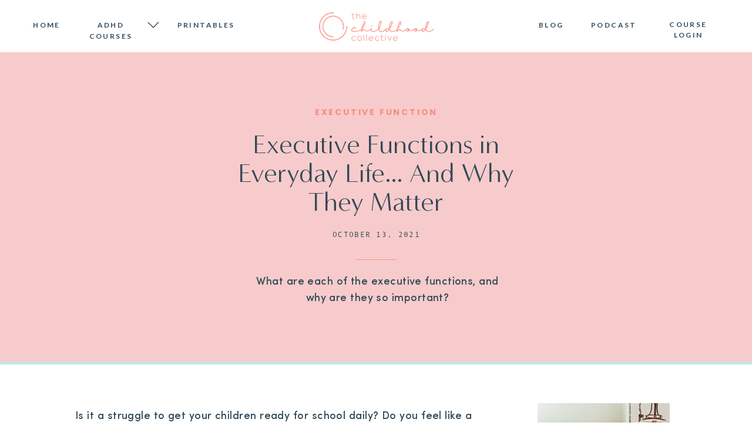

--- FILE ---
content_type: text/html; charset=UTF-8
request_url: https://thechildhoodcollective.com/2021/10/13/what-are-the-executive-functions-and-why-do-they-matter/
body_size: 37037
content:
<!DOCTYPE html>
<html lang="en-US" class="d">
<head>
<link rel="stylesheet" type="text/css" href="//lib.showit.co/engine/2.6.2/showit.css" />
<meta name='robots' content='index, follow, max-image-preview:large, max-snippet:-1, max-video-preview:-1' />

	<!-- This site is optimized with the Yoast SEO plugin v26.7 - https://yoast.com/wordpress/plugins/seo/ -->
	<title>Executive Functions in Everyday Life... And Why They Matter - thechildhoodcollective.com</title>
	<meta name="description" content="Understand the executive functions with relatable examples of how we use executive functions in everyday life." />
	<link rel="canonical" href="https://thechildhoodcollective.com/2021/10/13/what-are-the-executive-functions-and-why-do-they-matter/" />
	<meta property="og:locale" content="en_US" />
	<meta property="og:type" content="article" />
	<meta property="og:title" content="Executive Functions in Everyday Life... And Why They Matter - thechildhoodcollective.com" />
	<meta property="og:description" content="Understand the executive functions with relatable examples of how we use executive functions in everyday life." />
	<meta property="og:url" content="https://thechildhoodcollective.com/2021/10/13/what-are-the-executive-functions-and-why-do-they-matter/" />
	<meta property="og:site_name" content="thechildhoodcollective.com" />
	<meta property="article:published_time" content="2021-10-13T04:26:42+00:00" />
	<meta property="article:modified_time" content="2023-06-27T12:18:35+00:00" />
	<meta property="og:image" content="https://thechildhoodcollective.com/wp-content/uploads/2021/10/Hair-Accessories_Social-Squares_Styled-Stock_0129.jpg" />
	<meta property="og:image:width" content="1200" />
	<meta property="og:image:height" content="1200" />
	<meta property="og:image:type" content="image/jpeg" />
	<meta name="author" content="The Childhood Collective" />
	<meta name="twitter:card" content="summary_large_image" />
	<meta name="twitter:label1" content="Written by" />
	<meta name="twitter:data1" content="The Childhood Collective" />
	<meta name="twitter:label2" content="Est. reading time" />
	<meta name="twitter:data2" content="10 minutes" />
	<script type="application/ld+json" class="yoast-schema-graph">{"@context":"https://schema.org","@graph":[{"@type":"Article","@id":"https://thechildhoodcollective.com/2021/10/13/what-are-the-executive-functions-and-why-do-they-matter/#article","isPartOf":{"@id":"https://thechildhoodcollective.com/2021/10/13/what-are-the-executive-functions-and-why-do-they-matter/"},"author":{"name":"The Childhood Collective","@id":"https://thechildhoodcollective.com/#/schema/person/57415292b6e74e010419c1449753be59"},"headline":"Executive Functions in Everyday Life&#8230; And Why They Matter","datePublished":"2021-10-13T04:26:42+00:00","dateModified":"2023-06-27T12:18:35+00:00","mainEntityOfPage":{"@id":"https://thechildhoodcollective.com/2021/10/13/what-are-the-executive-functions-and-why-do-they-matter/"},"wordCount":2098,"commentCount":3,"image":{"@id":"https://thechildhoodcollective.com/2021/10/13/what-are-the-executive-functions-and-why-do-they-matter/#primaryimage"},"thumbnailUrl":"https://thechildhoodcollective.com/wp-content/uploads/2021/10/Hair-Accessories_Social-Squares_Styled-Stock_0129.jpg","keywords":["attention","emotional control","executive function","inhibition","Speech language pathology"],"articleSection":["ADHD","Executive Function","Speech and Language"],"inLanguage":"en-US","potentialAction":[{"@type":"CommentAction","name":"Comment","target":["https://thechildhoodcollective.com/2021/10/13/what-are-the-executive-functions-and-why-do-they-matter/#respond"]}]},{"@type":"WebPage","@id":"https://thechildhoodcollective.com/2021/10/13/what-are-the-executive-functions-and-why-do-they-matter/","url":"https://thechildhoodcollective.com/2021/10/13/what-are-the-executive-functions-and-why-do-they-matter/","name":"Executive Functions in Everyday Life... And Why They Matter - thechildhoodcollective.com","isPartOf":{"@id":"https://thechildhoodcollective.com/#website"},"primaryImageOfPage":{"@id":"https://thechildhoodcollective.com/2021/10/13/what-are-the-executive-functions-and-why-do-they-matter/#primaryimage"},"image":{"@id":"https://thechildhoodcollective.com/2021/10/13/what-are-the-executive-functions-and-why-do-they-matter/#primaryimage"},"thumbnailUrl":"https://thechildhoodcollective.com/wp-content/uploads/2021/10/Hair-Accessories_Social-Squares_Styled-Stock_0129.jpg","datePublished":"2021-10-13T04:26:42+00:00","dateModified":"2023-06-27T12:18:35+00:00","author":{"@id":"https://thechildhoodcollective.com/#/schema/person/57415292b6e74e010419c1449753be59"},"description":"Understand the executive functions with relatable examples of how we use executive functions in everyday life.","breadcrumb":{"@id":"https://thechildhoodcollective.com/2021/10/13/what-are-the-executive-functions-and-why-do-they-matter/#breadcrumb"},"inLanguage":"en-US","potentialAction":[{"@type":"ReadAction","target":["https://thechildhoodcollective.com/2021/10/13/what-are-the-executive-functions-and-why-do-they-matter/"]}]},{"@type":"ImageObject","inLanguage":"en-US","@id":"https://thechildhoodcollective.com/2021/10/13/what-are-the-executive-functions-and-why-do-they-matter/#primaryimage","url":"https://thechildhoodcollective.com/wp-content/uploads/2021/10/Hair-Accessories_Social-Squares_Styled-Stock_0129.jpg","contentUrl":"https://thechildhoodcollective.com/wp-content/uploads/2021/10/Hair-Accessories_Social-Squares_Styled-Stock_0129.jpg","width":1200,"height":1200},{"@type":"BreadcrumbList","@id":"https://thechildhoodcollective.com/2021/10/13/what-are-the-executive-functions-and-why-do-they-matter/#breadcrumb","itemListElement":[{"@type":"ListItem","position":1,"name":"Home","item":"https://thechildhoodcollective.com/"},{"@type":"ListItem","position":2,"name":"Blog","item":"https://thechildhoodcollective.com/blog/"},{"@type":"ListItem","position":3,"name":"Executive Functions in Everyday Life&#8230; And Why They Matter"}]},{"@type":"WebSite","@id":"https://thechildhoodcollective.com/#website","url":"https://thechildhoodcollective.com/","name":"thechildhoodcollective.com","description":"online parenting courses to support your child with ADHD at home and school","potentialAction":[{"@type":"SearchAction","target":{"@type":"EntryPoint","urlTemplate":"https://thechildhoodcollective.com/?s={search_term_string}"},"query-input":{"@type":"PropertyValueSpecification","valueRequired":true,"valueName":"search_term_string"}}],"inLanguage":"en-US"},{"@type":"Person","@id":"https://thechildhoodcollective.com/#/schema/person/57415292b6e74e010419c1449753be59","name":"The Childhood Collective","image":{"@type":"ImageObject","inLanguage":"en-US","@id":"https://thechildhoodcollective.com/#/schema/person/image/","url":"https://secure.gravatar.com/avatar/d7abddd88703838afae4e577977ad990abc843f589528884382b8d86487449a4?s=96&d=mm&r=g","contentUrl":"https://secure.gravatar.com/avatar/d7abddd88703838afae4e577977ad990abc843f589528884382b8d86487449a4?s=96&d=mm&r=g","caption":"The Childhood Collective"}}]}</script>
	<!-- / Yoast SEO plugin. -->


<link rel="alternate" type="application/rss+xml" title="thechildhoodcollective.com &raquo; Feed" href="https://thechildhoodcollective.com/feed/" />
<link rel="alternate" type="application/rss+xml" title="thechildhoodcollective.com &raquo; Comments Feed" href="https://thechildhoodcollective.com/comments/feed/" />
<link rel="alternate" type="application/rss+xml" title="thechildhoodcollective.com &raquo; Executive Functions in Everyday Life&#8230; And Why They Matter Comments Feed" href="https://thechildhoodcollective.com/2021/10/13/what-are-the-executive-functions-and-why-do-they-matter/feed/" />
<script type="text/javascript">
/* <![CDATA[ */
window._wpemojiSettings = {"baseUrl":"https:\/\/s.w.org\/images\/core\/emoji\/16.0.1\/72x72\/","ext":".png","svgUrl":"https:\/\/s.w.org\/images\/core\/emoji\/16.0.1\/svg\/","svgExt":".svg","source":{"concatemoji":"https:\/\/thechildhoodcollective.com\/wp-includes\/js\/wp-emoji-release.min.js?ver=6.8.3"}};
/*! This file is auto-generated */
!function(s,n){var o,i,e;function c(e){try{var t={supportTests:e,timestamp:(new Date).valueOf()};sessionStorage.setItem(o,JSON.stringify(t))}catch(e){}}function p(e,t,n){e.clearRect(0,0,e.canvas.width,e.canvas.height),e.fillText(t,0,0);var t=new Uint32Array(e.getImageData(0,0,e.canvas.width,e.canvas.height).data),a=(e.clearRect(0,0,e.canvas.width,e.canvas.height),e.fillText(n,0,0),new Uint32Array(e.getImageData(0,0,e.canvas.width,e.canvas.height).data));return t.every(function(e,t){return e===a[t]})}function u(e,t){e.clearRect(0,0,e.canvas.width,e.canvas.height),e.fillText(t,0,0);for(var n=e.getImageData(16,16,1,1),a=0;a<n.data.length;a++)if(0!==n.data[a])return!1;return!0}function f(e,t,n,a){switch(t){case"flag":return n(e,"\ud83c\udff3\ufe0f\u200d\u26a7\ufe0f","\ud83c\udff3\ufe0f\u200b\u26a7\ufe0f")?!1:!n(e,"\ud83c\udde8\ud83c\uddf6","\ud83c\udde8\u200b\ud83c\uddf6")&&!n(e,"\ud83c\udff4\udb40\udc67\udb40\udc62\udb40\udc65\udb40\udc6e\udb40\udc67\udb40\udc7f","\ud83c\udff4\u200b\udb40\udc67\u200b\udb40\udc62\u200b\udb40\udc65\u200b\udb40\udc6e\u200b\udb40\udc67\u200b\udb40\udc7f");case"emoji":return!a(e,"\ud83e\udedf")}return!1}function g(e,t,n,a){var r="undefined"!=typeof WorkerGlobalScope&&self instanceof WorkerGlobalScope?new OffscreenCanvas(300,150):s.createElement("canvas"),o=r.getContext("2d",{willReadFrequently:!0}),i=(o.textBaseline="top",o.font="600 32px Arial",{});return e.forEach(function(e){i[e]=t(o,e,n,a)}),i}function t(e){var t=s.createElement("script");t.src=e,t.defer=!0,s.head.appendChild(t)}"undefined"!=typeof Promise&&(o="wpEmojiSettingsSupports",i=["flag","emoji"],n.supports={everything:!0,everythingExceptFlag:!0},e=new Promise(function(e){s.addEventListener("DOMContentLoaded",e,{once:!0})}),new Promise(function(t){var n=function(){try{var e=JSON.parse(sessionStorage.getItem(o));if("object"==typeof e&&"number"==typeof e.timestamp&&(new Date).valueOf()<e.timestamp+604800&&"object"==typeof e.supportTests)return e.supportTests}catch(e){}return null}();if(!n){if("undefined"!=typeof Worker&&"undefined"!=typeof OffscreenCanvas&&"undefined"!=typeof URL&&URL.createObjectURL&&"undefined"!=typeof Blob)try{var e="postMessage("+g.toString()+"("+[JSON.stringify(i),f.toString(),p.toString(),u.toString()].join(",")+"));",a=new Blob([e],{type:"text/javascript"}),r=new Worker(URL.createObjectURL(a),{name:"wpTestEmojiSupports"});return void(r.onmessage=function(e){c(n=e.data),r.terminate(),t(n)})}catch(e){}c(n=g(i,f,p,u))}t(n)}).then(function(e){for(var t in e)n.supports[t]=e[t],n.supports.everything=n.supports.everything&&n.supports[t],"flag"!==t&&(n.supports.everythingExceptFlag=n.supports.everythingExceptFlag&&n.supports[t]);n.supports.everythingExceptFlag=n.supports.everythingExceptFlag&&!n.supports.flag,n.DOMReady=!1,n.readyCallback=function(){n.DOMReady=!0}}).then(function(){return e}).then(function(){var e;n.supports.everything||(n.readyCallback(),(e=n.source||{}).concatemoji?t(e.concatemoji):e.wpemoji&&e.twemoji&&(t(e.twemoji),t(e.wpemoji)))}))}((window,document),window._wpemojiSettings);
/* ]]> */
</script>
<style id='wp-emoji-styles-inline-css' type='text/css'>

	img.wp-smiley, img.emoji {
		display: inline !important;
		border: none !important;
		box-shadow: none !important;
		height: 1em !important;
		width: 1em !important;
		margin: 0 0.07em !important;
		vertical-align: -0.1em !important;
		background: none !important;
		padding: 0 !important;
	}
</style>
<link rel='stylesheet' id='wp-block-library-css' href='https://thechildhoodcollective.com/wp-includes/css/dist/block-library/style.min.css?ver=6.8.3' type='text/css' media='all' />
<style id='classic-theme-styles-inline-css' type='text/css'>
/*! This file is auto-generated */
.wp-block-button__link{color:#fff;background-color:#32373c;border-radius:9999px;box-shadow:none;text-decoration:none;padding:calc(.667em + 2px) calc(1.333em + 2px);font-size:1.125em}.wp-block-file__button{background:#32373c;color:#fff;text-decoration:none}
</style>
<style id='global-styles-inline-css' type='text/css'>
:root{--wp--preset--aspect-ratio--square: 1;--wp--preset--aspect-ratio--4-3: 4/3;--wp--preset--aspect-ratio--3-4: 3/4;--wp--preset--aspect-ratio--3-2: 3/2;--wp--preset--aspect-ratio--2-3: 2/3;--wp--preset--aspect-ratio--16-9: 16/9;--wp--preset--aspect-ratio--9-16: 9/16;--wp--preset--color--black: #000000;--wp--preset--color--cyan-bluish-gray: #abb8c3;--wp--preset--color--white: #ffffff;--wp--preset--color--pale-pink: #f78da7;--wp--preset--color--vivid-red: #cf2e2e;--wp--preset--color--luminous-vivid-orange: #ff6900;--wp--preset--color--luminous-vivid-amber: #fcb900;--wp--preset--color--light-green-cyan: #7bdcb5;--wp--preset--color--vivid-green-cyan: #00d084;--wp--preset--color--pale-cyan-blue: #8ed1fc;--wp--preset--color--vivid-cyan-blue: #0693e3;--wp--preset--color--vivid-purple: #9b51e0;--wp--preset--gradient--vivid-cyan-blue-to-vivid-purple: linear-gradient(135deg,rgba(6,147,227,1) 0%,rgb(155,81,224) 100%);--wp--preset--gradient--light-green-cyan-to-vivid-green-cyan: linear-gradient(135deg,rgb(122,220,180) 0%,rgb(0,208,130) 100%);--wp--preset--gradient--luminous-vivid-amber-to-luminous-vivid-orange: linear-gradient(135deg,rgba(252,185,0,1) 0%,rgba(255,105,0,1) 100%);--wp--preset--gradient--luminous-vivid-orange-to-vivid-red: linear-gradient(135deg,rgba(255,105,0,1) 0%,rgb(207,46,46) 100%);--wp--preset--gradient--very-light-gray-to-cyan-bluish-gray: linear-gradient(135deg,rgb(238,238,238) 0%,rgb(169,184,195) 100%);--wp--preset--gradient--cool-to-warm-spectrum: linear-gradient(135deg,rgb(74,234,220) 0%,rgb(151,120,209) 20%,rgb(207,42,186) 40%,rgb(238,44,130) 60%,rgb(251,105,98) 80%,rgb(254,248,76) 100%);--wp--preset--gradient--blush-light-purple: linear-gradient(135deg,rgb(255,206,236) 0%,rgb(152,150,240) 100%);--wp--preset--gradient--blush-bordeaux: linear-gradient(135deg,rgb(254,205,165) 0%,rgb(254,45,45) 50%,rgb(107,0,62) 100%);--wp--preset--gradient--luminous-dusk: linear-gradient(135deg,rgb(255,203,112) 0%,rgb(199,81,192) 50%,rgb(65,88,208) 100%);--wp--preset--gradient--pale-ocean: linear-gradient(135deg,rgb(255,245,203) 0%,rgb(182,227,212) 50%,rgb(51,167,181) 100%);--wp--preset--gradient--electric-grass: linear-gradient(135deg,rgb(202,248,128) 0%,rgb(113,206,126) 100%);--wp--preset--gradient--midnight: linear-gradient(135deg,rgb(2,3,129) 0%,rgb(40,116,252) 100%);--wp--preset--font-size--small: 13px;--wp--preset--font-size--medium: 20px;--wp--preset--font-size--large: 36px;--wp--preset--font-size--x-large: 42px;--wp--preset--spacing--20: 0.44rem;--wp--preset--spacing--30: 0.67rem;--wp--preset--spacing--40: 1rem;--wp--preset--spacing--50: 1.5rem;--wp--preset--spacing--60: 2.25rem;--wp--preset--spacing--70: 3.38rem;--wp--preset--spacing--80: 5.06rem;--wp--preset--shadow--natural: 6px 6px 9px rgba(0, 0, 0, 0.2);--wp--preset--shadow--deep: 12px 12px 50px rgba(0, 0, 0, 0.4);--wp--preset--shadow--sharp: 6px 6px 0px rgba(0, 0, 0, 0.2);--wp--preset--shadow--outlined: 6px 6px 0px -3px rgba(255, 255, 255, 1), 6px 6px rgba(0, 0, 0, 1);--wp--preset--shadow--crisp: 6px 6px 0px rgba(0, 0, 0, 1);}:where(.is-layout-flex){gap: 0.5em;}:where(.is-layout-grid){gap: 0.5em;}body .is-layout-flex{display: flex;}.is-layout-flex{flex-wrap: wrap;align-items: center;}.is-layout-flex > :is(*, div){margin: 0;}body .is-layout-grid{display: grid;}.is-layout-grid > :is(*, div){margin: 0;}:where(.wp-block-columns.is-layout-flex){gap: 2em;}:where(.wp-block-columns.is-layout-grid){gap: 2em;}:where(.wp-block-post-template.is-layout-flex){gap: 1.25em;}:where(.wp-block-post-template.is-layout-grid){gap: 1.25em;}.has-black-color{color: var(--wp--preset--color--black) !important;}.has-cyan-bluish-gray-color{color: var(--wp--preset--color--cyan-bluish-gray) !important;}.has-white-color{color: var(--wp--preset--color--white) !important;}.has-pale-pink-color{color: var(--wp--preset--color--pale-pink) !important;}.has-vivid-red-color{color: var(--wp--preset--color--vivid-red) !important;}.has-luminous-vivid-orange-color{color: var(--wp--preset--color--luminous-vivid-orange) !important;}.has-luminous-vivid-amber-color{color: var(--wp--preset--color--luminous-vivid-amber) !important;}.has-light-green-cyan-color{color: var(--wp--preset--color--light-green-cyan) !important;}.has-vivid-green-cyan-color{color: var(--wp--preset--color--vivid-green-cyan) !important;}.has-pale-cyan-blue-color{color: var(--wp--preset--color--pale-cyan-blue) !important;}.has-vivid-cyan-blue-color{color: var(--wp--preset--color--vivid-cyan-blue) !important;}.has-vivid-purple-color{color: var(--wp--preset--color--vivid-purple) !important;}.has-black-background-color{background-color: var(--wp--preset--color--black) !important;}.has-cyan-bluish-gray-background-color{background-color: var(--wp--preset--color--cyan-bluish-gray) !important;}.has-white-background-color{background-color: var(--wp--preset--color--white) !important;}.has-pale-pink-background-color{background-color: var(--wp--preset--color--pale-pink) !important;}.has-vivid-red-background-color{background-color: var(--wp--preset--color--vivid-red) !important;}.has-luminous-vivid-orange-background-color{background-color: var(--wp--preset--color--luminous-vivid-orange) !important;}.has-luminous-vivid-amber-background-color{background-color: var(--wp--preset--color--luminous-vivid-amber) !important;}.has-light-green-cyan-background-color{background-color: var(--wp--preset--color--light-green-cyan) !important;}.has-vivid-green-cyan-background-color{background-color: var(--wp--preset--color--vivid-green-cyan) !important;}.has-pale-cyan-blue-background-color{background-color: var(--wp--preset--color--pale-cyan-blue) !important;}.has-vivid-cyan-blue-background-color{background-color: var(--wp--preset--color--vivid-cyan-blue) !important;}.has-vivid-purple-background-color{background-color: var(--wp--preset--color--vivid-purple) !important;}.has-black-border-color{border-color: var(--wp--preset--color--black) !important;}.has-cyan-bluish-gray-border-color{border-color: var(--wp--preset--color--cyan-bluish-gray) !important;}.has-white-border-color{border-color: var(--wp--preset--color--white) !important;}.has-pale-pink-border-color{border-color: var(--wp--preset--color--pale-pink) !important;}.has-vivid-red-border-color{border-color: var(--wp--preset--color--vivid-red) !important;}.has-luminous-vivid-orange-border-color{border-color: var(--wp--preset--color--luminous-vivid-orange) !important;}.has-luminous-vivid-amber-border-color{border-color: var(--wp--preset--color--luminous-vivid-amber) !important;}.has-light-green-cyan-border-color{border-color: var(--wp--preset--color--light-green-cyan) !important;}.has-vivid-green-cyan-border-color{border-color: var(--wp--preset--color--vivid-green-cyan) !important;}.has-pale-cyan-blue-border-color{border-color: var(--wp--preset--color--pale-cyan-blue) !important;}.has-vivid-cyan-blue-border-color{border-color: var(--wp--preset--color--vivid-cyan-blue) !important;}.has-vivid-purple-border-color{border-color: var(--wp--preset--color--vivid-purple) !important;}.has-vivid-cyan-blue-to-vivid-purple-gradient-background{background: var(--wp--preset--gradient--vivid-cyan-blue-to-vivid-purple) !important;}.has-light-green-cyan-to-vivid-green-cyan-gradient-background{background: var(--wp--preset--gradient--light-green-cyan-to-vivid-green-cyan) !important;}.has-luminous-vivid-amber-to-luminous-vivid-orange-gradient-background{background: var(--wp--preset--gradient--luminous-vivid-amber-to-luminous-vivid-orange) !important;}.has-luminous-vivid-orange-to-vivid-red-gradient-background{background: var(--wp--preset--gradient--luminous-vivid-orange-to-vivid-red) !important;}.has-very-light-gray-to-cyan-bluish-gray-gradient-background{background: var(--wp--preset--gradient--very-light-gray-to-cyan-bluish-gray) !important;}.has-cool-to-warm-spectrum-gradient-background{background: var(--wp--preset--gradient--cool-to-warm-spectrum) !important;}.has-blush-light-purple-gradient-background{background: var(--wp--preset--gradient--blush-light-purple) !important;}.has-blush-bordeaux-gradient-background{background: var(--wp--preset--gradient--blush-bordeaux) !important;}.has-luminous-dusk-gradient-background{background: var(--wp--preset--gradient--luminous-dusk) !important;}.has-pale-ocean-gradient-background{background: var(--wp--preset--gradient--pale-ocean) !important;}.has-electric-grass-gradient-background{background: var(--wp--preset--gradient--electric-grass) !important;}.has-midnight-gradient-background{background: var(--wp--preset--gradient--midnight) !important;}.has-small-font-size{font-size: var(--wp--preset--font-size--small) !important;}.has-medium-font-size{font-size: var(--wp--preset--font-size--medium) !important;}.has-large-font-size{font-size: var(--wp--preset--font-size--large) !important;}.has-x-large-font-size{font-size: var(--wp--preset--font-size--x-large) !important;}
:where(.wp-block-post-template.is-layout-flex){gap: 1.25em;}:where(.wp-block-post-template.is-layout-grid){gap: 1.25em;}
:where(.wp-block-columns.is-layout-flex){gap: 2em;}:where(.wp-block-columns.is-layout-grid){gap: 2em;}
:root :where(.wp-block-pullquote){font-size: 1.5em;line-height: 1.6;}
</style>
<link rel='stylesheet' id='cfmsync-shortcode-css' href='https://thechildhoodcollective.com/wp-content/plugins/captivatesync-trade/captivate-sync-assets/css/dist/shortcode-min.css?ver=3.2.2' type='text/css' media='all' />
<link rel='stylesheet' id='pub-style-css' href='https://thechildhoodcollective.com/wp-content/themes/showit/pubs/mvjbptq3qy6b9tngvuhfza/20251204175247Smb7mnz/assets/pub.css?ver=1764870777' type='text/css' media='all' />
<script type="text/javascript" src="https://thechildhoodcollective.com/wp-includes/js/jquery/jquery.min.js?ver=3.7.1" id="jquery-core-js"></script>
<script type="text/javascript" id="jquery-core-js-after">
/* <![CDATA[ */
$ = jQuery;
/* ]]> */
</script>
<script type="text/javascript" src="https://thechildhoodcollective.com/wp-includes/js/jquery/jquery-migrate.min.js?ver=3.4.1" id="jquery-migrate-js"></script>
<script type="text/javascript" src="https://thechildhoodcollective.com/wp-content/themes/showit/pubs/mvjbptq3qy6b9tngvuhfza/20251204175247Smb7mnz/assets/pub.js?ver=1764870777" id="pub-script-js"></script>
<link rel="https://api.w.org/" href="https://thechildhoodcollective.com/wp-json/" /><link rel="alternate" title="JSON" type="application/json" href="https://thechildhoodcollective.com/wp-json/wp/v2/posts/268" /><link rel="EditURI" type="application/rsd+xml" title="RSD" href="https://thechildhoodcollective.com/xmlrpc.php?rsd" />
<link rel='shortlink' href='https://thechildhoodcollective.com/?p=268' />
<link rel="alternate" title="oEmbed (JSON)" type="application/json+oembed" href="https://thechildhoodcollective.com/wp-json/oembed/1.0/embed?url=https%3A%2F%2Fthechildhoodcollective.com%2F2021%2F10%2F13%2Fwhat-are-the-executive-functions-and-why-do-they-matter%2F" />
<link rel="alternate" title="oEmbed (XML)" type="text/xml+oembed" href="https://thechildhoodcollective.com/wp-json/oembed/1.0/embed?url=https%3A%2F%2Fthechildhoodcollective.com%2F2021%2F10%2F13%2Fwhat-are-the-executive-functions-and-why-do-they-matter%2F&#038;format=xml" />

<meta charset="UTF-8" />
<meta name="viewport" content="width=device-width, initial-scale=1" />
<link rel="icon" type="image/png" href="//static.showit.co/200/zNzjyjCtR0ahaLOOgqgGAQ/147253/cc_logo_t_hi-res-02_1.png" />
<link rel="preconnect" href="https://static.showit.co" />

<link rel="preconnect" href="https://fonts.googleapis.com">
<link rel="preconnect" href="https://fonts.gstatic.com" crossorigin>
<link href="https://fonts.googleapis.com/css?family=Lato:700|Poppins:700|Poppins:600|Oswald:regular" rel="stylesheet" type="text/css"/>
<style>
@font-face{font-family:Andale Mono;src:url('//static.showit.co/file/2cXvGH7qS9yBu-h-Ub5ekA/shared/andalemono.woff');}
@font-face{font-family:Nexa Bold;src:url('//static.showit.co/file/lNiclLK0RC-6FFTrL6JNQQ/147253/nexa_bold-webfont.woff');}
@font-face{font-family:Minerva Modern Regular;src:url('//static.showit.co/file/8l4S-oZ8RNSwRpaumLAKuw/shared/minervamodern-regular.woff');}
@font-face{font-family:Sofia Pro Medium;src:url('//static.showit.co/file/bi9QR1H3Se2mHfNjBZT1xQ/shared/sofiapromedium.woff');}
@font-face{font-family:Formetor Regular;src:url('//static.showit.co/file/yj01cvSfSW2KaYwVOOHAlw/shared/formetor-regular.woff');}
</style>
<script id="init_data" type="application/json">
{"mobile":{"w":320,"bgMediaType":"none","bgFillType":"color","bgColor":"colors-7"},"desktop":{"w":1200,"defaultTrIn":{"type":"fade"},"defaultTrOut":{"type":"fade"},"bgColor":"colors-7","bgMediaType":"none","bgFillType":"color"},"sid":"mvjbptq3qy6b9tngvuhfza","break":768,"assetURL":"//static.showit.co","contactFormId":"147253/274394","cfAction":"aHR0cHM6Ly9jbGllbnRzZXJ2aWNlLnNob3dpdC5jby9jb250YWN0Zm9ybQ==","sgAction":"aHR0cHM6Ly9jbGllbnRzZXJ2aWNlLnNob3dpdC5jby9zb2NpYWxncmlk","blockData":[{"slug":"mobile-menu","visible":"m","states":[{"d":{"bgFillType":"color","bgColor":"#000000:0","bgMediaType":"none"},"m":{"bgFillType":"color","bgColor":"#000000:0","bgMediaType":"none"},"slug":"view-1"},{"d":{"bgMediaType":"none"},"m":{"bgMediaType":"none"},"slug":"view-2"}],"d":{"h":85,"w":1200,"locking":{"offset":0},"bgFillType":"color","bgColor":"colors-7","bgMediaType":"none"},"m":{"h":507,"w":320,"locking":{"side":"t","offset":0},"stateTrIn":{"type":"fade","duration":0.2},"stateTrOut":{"type":"fade","duration":0.2},"bgFillType":"color","bgColor":"colors-1","bgMediaType":"none"},"stateTrans":[{"m":{"in":{"cl":"fadeIn","d":0.2,"dl":"0","od":"fadeIn"},"out":{"cl":"fadeOut","d":0.2,"dl":"0","od":"fadeOut"}}},{"m":{"in":{"cl":"fadeIn","d":0.2,"dl":"0","od":"fadeIn"},"out":{"cl":"fadeOut","d":0.2,"dl":"0","od":"fadeOut"}}}]},{"slug":"mobile-menu-closed","visible":"m","states":[],"d":{"h":222,"w":1200,"locking":{},"bgFillType":"color","bgColor":"colors-7","bgMediaType":"none"},"m":{"h":50,"w":320,"locking":{"side":"st"},"bgFillType":"color","bgColor":"colors-7","bgMediaType":"none"}},{"slug":"menu-2","visible":"d","states":[{"d":{"bgFillType":"color","bgColor":"#000000:0","bgMediaType":"none"},"m":{"bgFillType":"color","bgColor":"#000000:0","bgMediaType":"none"},"slug":"view-3"},{"d":{"bgFillType":"color","bgColor":"#000000:0","bgMediaType":"none"},"m":{"bgFillType":"color","bgColor":"#000000:0","bgMediaType":"none"},"slug":"view-1"},{"d":{"bgFillType":"color","bgColor":"#000000:0","bgMediaType":"none"},"m":{"bgFillType":"color","bgColor":"#000000:0","bgMediaType":"none"},"slug":"view-2"},{"d":{"bgFillType":"color","bgColor":"#000000:0","bgMediaType":"none"},"m":{"bgFillType":"color","bgColor":"#000000:0","bgMediaType":"none"},"slug":"view-4"}],"d":{"h":89,"w":1200,"locking":{"side":"sb"},"bgFillType":"color","bgColor":"colors-7","bgMediaType":"none"},"m":{"h":40,"w":320,"locking":{"side":"t"},"bgFillType":"color","bgColor":"colors-7","bgMediaType":"none"},"ps":[{"trigger":"offscreen","type":"show","block":"demo-only-delete"}],"stateTrans":[{},{},{},{}]},{"slug":"post-title","visible":"a","states":[{"d":{"bgFillType":"color","bgColor":"#000000:0","bgMediaType":"none"},"m":{"bgFillType":"color","bgColor":"#000000:0","bgMediaType":"none"},"slug":"view-1"}],"d":{"h":478,"w":1200,"nature":"dH","bgFillType":"color","bgColor":"colors-2","bgMediaType":"none"},"m":{"h":333,"w":320,"nature":"dH","bgFillType":"color","bgColor":"colors-2","bgMediaType":"none"},"stateTrans":[{}]},{"slug":"blog-sidebar","visible":"d","states":[],"d":{"h":5,"w":1200,"bgFillType":"color","bgColor":"colors-5","bgMediaType":"none"},"m":{"h":1682,"w":320,"bgFillType":"color","bgColor":"#FFFFFF","bgMediaType":"none"}},{"slug":"post-content","visible":"a","states":[{"d":{"bgFillType":"color","bgColor":"#000000:0","bgMediaType":"none"},"m":{"bgFillType":"color","bgColor":"#000000:0","bgMediaType":"none"},"slug":"view-1"}],"d":{"h":1355,"w":1200,"nature":"dH","bgFillType":"color","bgColor":"colors-7","bgMediaType":"none"},"m":{"h":2100,"w":320,"nature":"dH","bgFillType":"color","bgColor":"colors-6","bgMediaType":"none"},"stateTrans":[{}]},{"slug":"comment","visible":"a","states":[{"d":{"bgFillType":"color","bgColor":"#000000:0","bgMediaType":"none"},"m":{"bgFillType":"color","bgColor":"#000000:0","bgMediaType":"none"},"slug":"show-comments"},{"d":{"bgFillType":"color","bgColor":"#000000:0","bgMediaType":"none"},"m":{"bgFillType":"color","bgColor":"#000000:0","bgMediaType":"none"},"slug":"hide-comments"}],"d":{"h":86,"w":1200,"bgFillType":"color","bgColor":"colors-7","bgMediaType":"none"},"m":{"h":106,"w":320,"nature":"dH","bgFillType":"color","bgColor":"colors-6","bgMediaType":"none"},"stateTrans":[{},{}]},{"slug":"existing-comments","visible":"a","states":[],"d":{"h":66,"w":1200,"nature":"dH","bgFillType":"color","bgColor":"colors-7","bgMediaType":"none"},"m":{"h":128,"w":320,"nature":"dH","bgFillType":"color","bgColor":"colors-6","bgMediaType":"none"}},{"slug":"comments-form","visible":"a","states":[],"d":{"h":104,"w":1200,"nature":"dH","bgFillType":"color","bgColor":"colors-7","bgMediaType":"none"},"m":{"h":138,"w":320,"nature":"dH","bgFillType":"color","bgColor":"colors-6","bgMediaType":"none"}},{"slug":"new-canvas","visible":"a","states":[],"d":{"h":105,"w":1200,"bgFillType":"color","bgColor":"colors-7","bgMediaType":"none"},"m":{"h":41,"w":320,"bgFillType":"color","bgColor":"colors-6","bgMediaType":"none"}},{"slug":"pagination","visible":"a","states":[],"d":{"h":176,"w":1200,"nature":"dH","bgFillType":"color","bgColor":"colors-7","bgMediaType":"none"},"m":{"h":275,"w":320,"nature":"dH","bgFillType":"color","bgColor":"colors-7","bgMediaType":"none"}},{"slug":"category","visible":"a","states":[],"d":{"h":654,"w":1200,"stateTrIn":{"type":"fade","duration":0.6,"direction":"none"},"bgFillType":"color","bgColor":"colors-4","bgMediaType":"none"},"m":{"h":566,"w":320,"stateTrIn":{"type":"fade","duration":0.6,"direction":"none"},"bgFillType":"color","bgColor":"colors-4","bgMediaType":"none"}},{"slug":"further-reading","visible":"a","states":[{"d":{"bgFillType":"color","bgColor":"#000000:0","bgMediaType":"none"},"m":{"bgFillType":"color","bgColor":"#000000:0","bgMediaType":"none"},"slug":"view-1"},{"d":{"bgFillType":"color","bgColor":"#000000:0","bgMediaType":"none"},"m":{"bgFillType":"color","bgColor":"#000000:0","bgMediaType":"none"},"slug":"view-2"},{"d":{"bgFillType":"color","bgColor":"#000000:0","bgMediaType":"none"},"m":{"bgFillType":"color","bgColor":"#000000:0","bgMediaType":"none"},"slug":"view-3"}],"d":{"h":764,"w":1200,"bgFillType":"color","bgColor":"colors-7","bgMediaType":"none"},"m":{"h":1435,"w":320,"bgFillType":"color","bgColor":"colors-7","bgMediaType":"none"},"wpPostLookup":true,"stateTrans":[{},{},{}]},{"slug":"about","visible":"a","states":[{"d":{"bgFillType":"color","bgColor":"#000000:0","bgMediaType":"none"},"m":{"bgFillType":"color","bgColor":"#000000:0","bgMediaType":"none"},"slug":"view-1"},{"d":{"bgFillType":"color","bgColor":"#000000:0","bgMediaType":"none"},"m":{"bgFillType":"color","bgColor":"#000000:0","bgMediaType":"none"},"slug":"view-2"}],"d":{"h":787,"w":1200,"bgFillType":"color","bgColor":"colors-1","bgMediaType":"image","bgImage":{"key":"2LdfvwtOQZ6l_O5X1Aaq4A/147253/online_parent_training_class_adhd_palm.jpg","aspect_ratio":1,"title":"online_parent_training_class ADHD palm","type":"asset"},"bgOpacity":30,"bgPos":"cm","bgScale":"cover","bgScroll":"x"},"m":{"h":794,"w":320,"bgFillType":"color","bgColor":"colors-1","bgMediaType":"image","bgImage":{"key":"2LdfvwtOQZ6l_O5X1Aaq4A/147253/online_parent_training_class_adhd_palm.jpg","aspect_ratio":1,"title":"online_parent_training_class ADHD palm","type":"asset"},"bgOpacity":50,"bgPos":"cm","bgScale":"cover","bgScroll":"x"},"stateTrans":[{},{}]},{"slug":"top-resources","visible":"a","states":[],"d":{"h":982,"w":1200,"bgFillType":"color","bgColor":"colors-7","bgMediaType":"none"},"m":{"h":1138,"w":320,"bgFillType":"color","bgColor":"colors-7","bgMediaType":"none"},"ps":[{"trigger":"onscreen","type":"show"}]},{"slug":"opt-in-2","visible":"a","states":[],"d":{"h":882,"w":1200,"bgFillType":"color","bgColor":"colors-1","bgMediaType":"none"},"m":{"h":976,"w":320,"bgFillType":"color","bgColor":"colors-1","bgMediaType":"none"}},{"slug":"instagram","visible":"a","states":[],"d":{"h":754,"w":1200,"bgFillType":"color","bgColor":"colors-6","bgMediaType":"none"},"m":{"h":914,"w":320,"bgFillType":"color","bgColor":"colors-6","bgMediaType":"none"}},{"slug":"pop-up","visible":"m","states":[],"d":{"h":574,"w":1200,"locking":{"side":"b"},"nature":"wH","bgFillType":"color","bgColor":"#000000:0","bgMediaType":"none"},"m":{"h":523,"w":320,"locking":{"side":"b"},"nature":"wH","bgFillType":"color","bgColor":"colors-7","bgMediaType":"none"}}],"elementData":[{"type":"simple","visible":"m","id":"mobile-menu_0","blockId":"mobile-menu","m":{"x":0,"y":0,"w":320,"h":52,"a":0},"d":{"x":360,"y":26,"w":480,"h":34,"a":0}},{"type":"text","visible":"m","id":"mobile-menu_1","blockId":"mobile-menu","m":{"x":171,"y":255,"w":115,"h":38,"a":0,"lockV":"b"},"d":{"x":920.2,"y":34,"w":70,"h":26,"a":0,"lockH":"r"},"pc":[{"type":"hide","block":"mobile-menu"}]},{"type":"text","visible":"m","id":"mobile-menu_2","blockId":"mobile-menu","m":{"x":29,"y":313,"w":123,"h":42,"a":0,"lockV":"b"},"d":{"x":735.4,"y":34,"w":57,"h":26,"a":0,"lockH":"r"},"pc":[{"type":"hide","block":"mobile-menu"}]},{"type":"text","visible":"m","id":"mobile-menu_3","blockId":"mobile-menu","m":{"x":36,"y":265,"w":91,"h":17,"a":0,"lockV":"b"},"d":{"x":655,"y":34,"w":52,"h":26,"a":0,"lockH":"r"},"pc":[{"type":"hide","block":"mobile-menu"}]},{"type":"icon","visible":"m","id":"mobile-menu_4","blockId":"mobile-menu","m":{"x":18,"y":424,"w":37,"h":23,"a":0,"lockV":"b"},"d":{"x":151.755,"y":273.459,"w":25.756,"h":26.48,"a":0}},{"type":"icon","visible":"m","id":"mobile-menu_5","blockId":"mobile-menu","m":{"x":63,"y":424,"w":37,"h":23,"a":0,"lockV":"b"},"d":{"x":185.005,"y":271.191,"w":30.006,"h":31.015,"a":0}},{"type":"icon","visible":"m","id":"mobile-menu_6","blockId":"mobile-menu","m":{"x":108,"y":427,"w":37,"h":18,"a":0,"lockV":"b"},"d":{"x":266.648,"y":276.887,"w":23.006,"h":22.007,"a":0}},{"type":"simple","visible":"m","id":"mobile-menu_8","blockId":"mobile-menu","m":{"x":29,"y":360,"w":263,"h":1,"a":0,"lockV":"b"},"d":{"x":967,"y":203,"w":177,"h":1,"a":0}},{"type":"simple","visible":"m","id":"mobile-menu_9","blockId":"mobile-menu","m":{"x":29,"y":299,"w":263,"h":1,"a":0,"lockV":"b"},"d":{"x":967,"y":203,"w":177,"h":1,"a":0}},{"type":"simple","visible":"m","id":"mobile-menu_10","blockId":"mobile-menu","m":{"x":29,"y":409,"w":263,"h":1,"a":0,"lockV":"b"},"d":{"x":967,"y":203,"w":177,"h":1,"a":0}},{"type":"graphic","visible":"m","id":"mobile-menu_11","blockId":"mobile-menu","m":{"x":-9,"y":52,"w":333,"h":187,"a":0,"gs":{"s":0},"lockV":"bs"},"d":{"x":571,"y":13,"w":59,"h":39,"a":0},"c":{"key":"WCNoxSlKJ8ncBZbFgTZ_2g/147253/creating_calm_2.png","aspect_ratio":1.77489}},{"type":"icon","visible":"m","id":"mobile-menu_12","blockId":"mobile-menu","m":{"x":284,"y":15,"w":27,"h":24,"a":0},"d":{"x":550,"y":-28,"w":100,"h":100,"a":0},"pc":[{"type":"hide","block":"mobile-menu"}]},{"type":"simple","visible":"m","id":"mobile-menu_13","blockId":"mobile-menu","m":{"x":0,"y":0,"w":320,"h":0,"a":0},"d":{"x":360,"y":67,"w":480,"h":88.80000000000001,"a":0}},{"type":"text","visible":"m","id":"mobile-menu_14","blockId":"mobile-menu","m":{"x":173,"y":375,"w":78,"h":22,"a":0,"lockV":"b"},"d":{"x":1018.6,"y":34,"w":77,"h":26,"a":0,"lockH":"r"},"pc":[{"type":"hide","block":"mobile-menu"}]},{"type":"graphic","visible":"a","id":"mobile-menu_15","blockId":"mobile-menu","m":{"x":85,"y":3,"w":151,"h":47,"a":0},"d":{"x":505,"y":13,"w":191,"h":59,"a":0},"c":{"key":"C0BmzVQgTnODkhNVk7PLKg/147253/the_childhood_collective_logo.png","aspect_ratio":3.24051}},{"type":"text","visible":"m","id":"mobile-menu_16","blockId":"mobile-menu","m":{"x":174,"y":427,"w":119,"h":20,"a":0,"lockV":"b"},"d":{"x":1018.6,"y":34,"w":77,"h":26,"a":0,"lockH":"r"},"pc":[{"type":"hide","block":"mobile-menu"}]},{"type":"text","visible":"m","id":"mobile-menu_17","blockId":"mobile-menu","m":{"x":31,"y":375,"w":76,"h":22,"a":0,"lockV":"b"},"d":{"x":920.2,"y":34,"w":70,"h":26,"a":0,"lockH":"r"},"pc":[{"type":"hide","block":"mobile-menu"}]},{"type":"text","visible":"m","id":"mobile-menu_view-1_0","blockId":"mobile-menu","m":{"x":171,"y":313,"w":124,"h":42,"a":0,"lockV":"b"},"d":{"x":735.4,"y":34,"w":57,"h":26,"a":0,"lockH":"r"},"pc":[{"type":"hide","block":"mobile-menu"}]},{"type":"icon","visible":"m","id":"mobile-menu-closed_0","blockId":"mobile-menu-closed","m":{"x":282,"y":14,"w":27,"h":24,"a":0},"d":{"x":550,"y":-28,"w":100,"h":100,"a":0},"pc":[{"type":"show","block":"mobile-menu"}]},{"type":"simple","visible":"a","id":"mobile-menu-closed_1","blockId":"mobile-menu-closed","m":{"x":0,"y":49,"w":320,"h":1,"a":0},"d":{"x":0,"y":0,"w":1200,"h":1,"a":0,"lockH":"s"}},{"type":"simple","visible":"a","id":"mobile-menu-closed_2","blockId":"mobile-menu-closed","m":{"x":0,"y":-2,"w":320,"h":5,"a":0},"d":{"x":360,"y":67,"w":480,"h":88.80000000000001,"a":0}},{"type":"graphic","visible":"a","id":"mobile-menu-closed_3","blockId":"mobile-menu-closed","m":{"x":84,"y":5,"w":152,"h":39,"a":0},"d":{"x":349,"y":34,"w":502,"h":155,"a":0},"c":{"key":"C0BmzVQgTnODkhNVk7PLKg/147253/the_childhood_collective_logo.png","aspect_ratio":3.24051}},{"type":"text","visible":"d","id":"menu-2_0","blockId":"menu-2","m":{"x":19,"y":18,"w":146,"h":37,"a":0},"d":{"x":55,"y":33,"w":49,"h":23,"a":0,"lockH":"l"}},{"type":"text","visible":"d","id":"menu-2_1","blockId":"menu-2","m":{"x":19,"y":18,"w":146,"h":37,"a":0},"d":{"x":128,"y":33,"w":121,"h":23,"a":0,"lockH":"l"}},{"type":"text","visible":"d","id":"menu-2_2","blockId":"menu-2","m":{"x":19,"y":18,"w":146,"h":37,"a":0},"d":{"x":926,"y":33,"w":75,"h":24,"a":0,"lockH":"r"}},{"type":"simple","visible":"a","id":"menu-2_3","blockId":"menu-2","m":{"x":48,"y":6,"w":224,"h":28,"a":0},"d":{"x":0,"y":0,"w":1200,"h":10,"a":0,"lockH":"s"}},{"type":"text","visible":"d","id":"menu-2_4","blockId":"menu-2","m":{"x":19,"y":18,"w":146,"h":37,"a":0},"d":{"x":299,"y":33,"w":103,"h":23,"a":0,"lockH":"l"}},{"type":"graphic","visible":"a","id":"menu-2_5","blockId":"menu-2","m":{"x":115,"y":6,"w":91,"h":28,"a":0},"d":{"x":500,"y":14,"w":201,"h":62,"a":0},"c":{"key":"C0BmzVQgTnODkhNVk7PLKg/147253/the_childhood_collective_logo.png","aspect_ratio":3.24051}},{"type":"text","visible":"a","id":"menu-2_6","blockId":"menu-2","m":{"x":50,"y":587,"w":222,"h":27,"a":0},"d":{"x":1033,"y":33,"w":117,"h":24,"a":0,"lockH":"r"}},{"type":"text","visible":"d","id":"menu-2_7","blockId":"menu-2","m":{"x":19,"y":18,"w":146,"h":37,"a":0},"d":{"x":837,"y":33,"w":41,"h":23,"a":0,"lockH":"r"}},{"type":"icon","visible":"d","id":"menu-2_8","blockId":"menu-2","m":{"x":135,"y":-5,"w":50,"h":50,"a":0},"d":{"x":250,"y":31,"w":22,"h":23,"a":89,"lockH":"l"}},{"type":"simple","visible":"a","id":"menu-2_view-1_0","blockId":"menu-2","m":{"x":48,"y":6,"w":224,"h":28,"a":0},"d":{"x":109,"y":89,"w":298,"h":94,"a":0,"lockH":"l"}},{"type":"text","visible":"a","id":"menu-2_view-1_1","blockId":"menu-2","m":{"x":19,"y":18,"w":146,"h":37,"a":0},"d":{"x":125,"y":104,"w":208,"h":24,"a":0,"lockH":"l"}},{"type":"text","visible":"a","id":"menu-2_view-1_2","blockId":"menu-2","m":{"x":19,"y":18,"w":146,"h":37,"a":0},"d":{"x":128,"y":139,"w":215,"h":24,"a":0,"lockH":"l"}},{"type":"simple","visible":"m","id":"menu-2_view-2_0","blockId":"menu-2","m":{"x":48,"y":6,"w":224,"h":28,"a":0},"d":{"x":24,"y":57,"w":195,"h":95,"a":0}},{"type":"text","visible":"m","id":"menu-2_view-2_1","blockId":"menu-2","m":{"x":109,"y":11,"w":102.60000000000001,"h":19,"a":0},"d":{"x":57,"y":78,"w":131,"h":23,"a":0}},{"type":"text","visible":"m","id":"menu-2_view-2_2","blockId":"menu-2","m":{"x":109,"y":11,"w":102.60000000000001,"h":19,"a":0},"d":{"x":36,"y":115,"w":172,"h":23,"a":0}},{"type":"text","visible":"a","id":"post-title_view-1_0","blockId":"post-title","m":{"x":46,"y":36,"w":229,"h":22,"a":0},"d":{"x":406,"y":91,"w":389,"h":25,"a":0}},{"type":"text","visible":"a","id":"post-title_view-1_1","blockId":"post-title","m":{"x":21,"y":70,"w":278,"h":78,"a":0},"d":{"x":353,"y":133,"w":494,"h":98,"a":0}},{"type":"text","visible":"a","id":"post-title_view-1_2","blockId":"post-title","m":{"x":66,"y":158,"w":188,"h":18,"a":0,"lockV":"b"},"d":{"x":401,"y":255,"w":399,"h":26,"a":0,"lockV":"b"}},{"type":"text","visible":"a","id":"post-title_view-1_3","blockId":"post-title","m":{"x":37,"y":227,"w":247,"h":64,"a":0,"lockV":"b"},"d":{"x":385,"y":329,"w":435,"h":81,"a":0,"lockV":"b"}},{"type":"simple","visible":"a","id":"post-title_view-1_4","blockId":"post-title","m":{"x":131,"y":202,"w":58,"h":1,"a":0,"lockV":"b"},"d":{"x":566,"y":304,"w":69,"h":1,"a":0,"lockV":"b"}},{"type":"text","visible":"a","id":"blog-sidebar_0","blockId":"blog-sidebar","m":{"x":-15,"y":541,"w":157,"h":26,"a":0},"d":{"x":875,"y":958,"w":212,"h":66,"a":0}},{"type":"simple","visible":"a","id":"blog-sidebar_1","blockId":"blog-sidebar","m":{"x":-15,"y":625,"w":270,"h":1,"a":0},"d":{"x":875,"y":933,"w":225,"h":1,"a":0}},{"type":"text","visible":"a","id":"blog-sidebar_2","blockId":"blog-sidebar","m":{"x":-15,"y":541,"w":157,"h":26,"a":0},"d":{"x":875,"y":863,"w":232,"h":64,"a":0}},{"type":"simple","visible":"a","id":"blog-sidebar_3","blockId":"blog-sidebar","m":{"x":-15,"y":625,"w":270,"h":1,"a":0},"d":{"x":875,"y":843,"w":225,"h":1,"a":0}},{"type":"text","visible":"a","id":"blog-sidebar_4","blockId":"blog-sidebar","m":{"x":-15,"y":541,"w":157,"h":26,"a":0},"d":{"x":875,"y":782,"w":241,"h":39,"a":0}},{"type":"simple","visible":"a","id":"blog-sidebar_5","blockId":"blog-sidebar","m":{"x":-10,"y":338,"w":260,"h":4,"a":0},"d":{"x":875,"y":760,"w":225,"h":1,"a":0}},{"type":"text","visible":"a","id":"blog-sidebar_6","blockId":"blog-sidebar","m":{"x":-12,"y":732,"w":233,"h":48,"a":0},"d":{"x":875,"y":728,"w":175,"h":24,"a":0}},{"type":"graphic","visible":"a","id":"blog-sidebar_7","blockId":"blog-sidebar","m":{"x":-5,"y":452,"w":250,"h":329,"a":0},"d":{"x":875,"y":71,"w":225,"h":277,"a":0,"gs":{"s":20}},"c":{"key":"Q8cRsc_4RMG-xNErxtQ9HQ/147253/online_parent_behavior_training_class_course_adhd_child_family_the_childhood_collective_3.jpg","aspect_ratio":0.66741}},{"type":"icon","visible":"a","id":"blog-sidebar_8","blockId":"blog-sidebar","m":{"x":302,"y":568,"w":19.566,"h":16.509,"a":0},"d":{"x":974,"y":598,"w":21,"h":17,"a":0}},{"type":"icon","visible":"a","id":"blog-sidebar_9","blockId":"blog-sidebar","m":{"x":267,"y":566,"w":22.639,"h":22.323,"a":0},"d":{"x":939,"y":596,"w":25,"h":21,"a":0}},{"type":"icon","visible":"a","id":"blog-sidebar_10","blockId":"blog-sidebar","m":{"x":229,"y":565,"w":22.639,"h":22.323,"a":0},"d":{"x":901,"y":596,"w":25,"h":21,"a":0}},{"type":"icon","visible":"a","id":"blog-sidebar_11","blockId":"blog-sidebar","m":{"x":196,"y":563,"w":22.639,"h":22.323,"a":0},"d":{"x":868,"y":595,"w":25,"h":21,"a":0}},{"type":"text","visible":"a","id":"blog-sidebar_12","blockId":"blog-sidebar","m":{"x":-10,"y":666,"w":245,"h":21,"a":0},"d":{"x":875,"y":408,"w":201,"h":18,"a":0}},{"type":"simple","visible":"a","id":"blog-sidebar_13","blockId":"blog-sidebar","m":{"x":113,"y":611,"w":224.007,"h":41.01,"a":0},"d":{"x":875,"y":647,"w":225,"h":42,"a":0}},{"type":"text","visible":"a","id":"blog-sidebar_14","blockId":"blog-sidebar","m":{"x":130,"y":619,"w":96,"h":19,"a":0},"d":{"x":892,"y":662,"w":178,"h":16,"a":0}},{"type":"text","visible":"a","id":"blog-sidebar_15","blockId":"blog-sidebar","m":{"x":112,"y":417,"w":224.006,"h":134.01,"a":0},"d":{"x":876,"y":463,"w":221,"h":114,"a":0}},{"type":"text","visible":"a","id":"blog-sidebar_16","blockId":"blog-sidebar","m":{"x":189,"y":16,"w":99,"h":125,"a":0},"d":{"x":765,"y":299,"w":273,"h":94,"a":-5}},{"type":"graphic","visible":"a","id":"blog-sidebar_17","blockId":"blog-sidebar","m":{"x":-47,"y":0,"w":354,"h":523,"a":0,"gs":{"s":100,"t":"zoom","p":150,"y":100,"x":100}},"d":{"x":874,"y":1034,"w":227,"h":230,"a":0,"gs":{"s":0,"t":"cover","p":140,"y":100,"x":100}},"c":{"key":"sw_kqzq4RleWzu7uHjgexg/147253/online_parent_behavior_training_class_course_adhd_child_family_happy_ice_cream_mom.png","aspect_ratio":0.80396}},{"type":"text","visible":"a","id":"blog-sidebar_18","blockId":"blog-sidebar","m":{"x":23,"y":134,"w":226,"h":103,"a":0},"d":{"x":883,"y":1283,"w":212,"h":69,"a":0}},{"type":"simple","visible":"a","id":"blog-sidebar_19","blockId":"blog-sidebar","m":{"x":32,"y":367,"w":197,"h":50,"a":0},"d":{"x":906,"y":1482,"w":164,"h":49,"a":0}},{"type":"text","visible":"a","id":"blog-sidebar_20","blockId":"blog-sidebar","m":{"x":50,"y":383,"w":161,"h":18,"a":0},"d":{"x":917,"y":1499,"w":142,"h":20,"a":0}},{"type":"text","visible":"a","id":"blog-sidebar_21","blockId":"blog-sidebar","m":{"x":14,"y":282,"w":233,"h":70,"a":0,"trIn":{"cl":"fadeIn","d":"0.5","dl":"0"}},"d":{"x":884,"y":1395,"w":207,"h":69,"a":0,"trIn":{"cl":"fadeIn","d":"0.5","dl":"0"}}},{"type":"text","visible":"a","id":"post-content_view-1_0","blockId":"post-content","m":{"x":26,"y":31,"w":270,"h":2025,"a":0},"d":{"x":88,"y":75,"w":700,"h":1199,"a":0}},{"type":"text","visible":"a","id":"comment_show-comments_0","blockId":"comment","m":{"x":25,"y":64,"w":130,"h":19,"a":0},"d":{"x":528,"y":37,"w":259,"h":22,"a":0},"pc":[{"type":"show","block":"existing-comments"}]},{"type":"text","visible":"a","id":"comment_hide-comments_0","blockId":"comment","m":{"x":25,"y":74,"w":243,"h":21,"a":0},"d":{"x":528,"y":37,"w":259,"h":22,"a":0},"pc":[{"type":"hide","block":"existing-comments"}]},{"type":"text","visible":"a","id":"comment_1","blockId":"comment","m":{"x":26,"y":14,"w":144,"h":45,"a":0},"d":{"x":91,"y":18,"w":222,"h":47,"a":0},"pc":[{"type":"show","block":"comments-form"}]},{"type":"simple","visible":"a","id":"comment_2","blockId":"comment","m":{"x":25,"y":4,"w":270,"h":1,"a":0},"d":{"x":90,"y":1,"w":700,"h":1,"a":0}},{"type":"text","visible":"a","id":"existing-comments_0","blockId":"existing-comments","m":{"x":25,"y":13,"w":270,"h":105,"a":0},"d":{"x":90,"y":2,"w":700,"h":49,"a":0}},{"type":"text","visible":"a","id":"comments-form_0","blockId":"comments-form","m":{"x":25,"y":16,"w":270,"h":106,"a":0},"d":{"x":108,"y":11,"w":700,"h":75,"a":0}},{"type":"text","visible":"a","id":"pagination_1","blockId":"pagination","m":{"x":44,"y":204,"w":220,"h":42,"a":0},"d":{"x":810,"y":87,"w":307,"h":29,"a":0,"lockV":"b"}},{"type":"text","visible":"a","id":"pagination_2","blockId":"pagination","m":{"x":49,"y":106,"w":220,"h":48,"a":0,"lockV":"b"},"d":{"x":83,"y":87,"w":291,"h":29,"a":0}},{"type":"text","visible":"a","id":"pagination_3","blockId":"pagination","m":{"x":67,"y":79,"w":186,"h":15,"a":0},"d":{"x":83,"y":54,"w":188,"h":18,"a":0}},{"type":"text","visible":"a","id":"pagination_4","blockId":"pagination","m":{"x":82,"y":177,"w":157,"h":19,"a":0,"lockV":"b"},"d":{"x":929,"y":54,"w":188,"h":18,"a":0}},{"type":"text","visible":"a","id":"pagination_5","blockId":"pagination","m":{"x":68,"y":30,"w":184,"h":24,"a":0},"d":{"x":450,"y":80,"w":300,"h":16,"a":0}},{"type":"simple","visible":"a","id":"pagination_6","blockId":"pagination","m":{"x":66,"y":146,"w":188,"h":1,"a":0},"d":{"x":90,"y":1,"w":700,"h":1,"a":0}},{"type":"graphic","visible":"d","id":"category_0","blockId":"category","m":{"x":165,"y":474,"w":231,"h":337,"a":0,"gs":{"s":50}},"d":{"x":695,"y":121,"w":363,"h":412,"a":0,"gs":{"s":40}},"c":{"key":"5A-MH95aQ96FF_TDMnwgwQ/147253/happyfeet_ss.jpg","aspect_ratio":1}},{"type":"text","visible":"a","id":"category_1","blockId":"category","m":{"x":37,"y":55,"w":182,"h":102,"a":0},"d":{"x":143,"y":149,"w":430,"h":73,"a":0}},{"type":"text","visible":"a","id":"category_2","blockId":"category","m":{"x":37,"y":264,"w":161,"h":19,"a":0},"d":{"x":143,"y":384,"w":184,"h":20,"a":0}},{"type":"simple","visible":"a","id":"category_3","blockId":"category","m":{"x":39,"y":249,"w":196,"h":1,"a":0},"d":{"x":143,"y":362,"w":177,"h":1,"a":0}},{"type":"simple","visible":"m","id":"category_4","blockId":"category","m":{"x":37,"y":300,"w":201,"h":1,"a":0},"d":{"x":159,"y":363,"w":177,"h":1,"a":0}},{"type":"text","visible":"a","id":"category_5","blockId":"category","m":{"x":37,"y":214,"w":201,"h":19,"a":0},"d":{"x":143,"y":300,"w":213,"h":20,"a":0}},{"type":"simple","visible":"a","id":"category_6","blockId":"category","m":{"x":37,"y":199,"w":197,"h":1,"a":0},"d":{"x":143,"y":278,"w":177,"h":1,"a":0}},{"type":"text","visible":"a","id":"category_7","blockId":"category","m":{"x":37,"y":167,"w":161,"h":17,"a":0},"d":{"x":143,"y":238,"w":193,"h":20,"a":0}},{"type":"text","visible":"a","id":"category_8","blockId":"category","m":{"x":37,"y":417,"w":206,"h":19,"a":0},"d":{"x":389,"y":383,"w":184,"h":20,"a":0}},{"type":"simple","visible":"a","id":"category_9","blockId":"category","m":{"x":40,"y":400,"w":199,"h":1,"a":0},"d":{"x":389,"y":362,"w":177,"h":1,"a":0}},{"type":"text","visible":"a","id":"category_10","blockId":"category","m":{"x":37,"y":366,"w":161,"h":19,"a":0},"d":{"x":389,"y":301,"w":203,"h":20,"a":0}},{"type":"simple","visible":"a","id":"category_11","blockId":"category","m":{"x":41,"y":350,"w":197,"h":1,"a":0},"d":{"x":388,"y":278,"w":177,"h":1,"a":0}},{"type":"text","visible":"a","id":"category_12","blockId":"category","m":{"x":37,"y":316,"w":161,"h":17,"a":0},"d":{"x":388,"y":237,"w":193,"h":20,"a":0}},{"type":"simple","visible":"a","id":"category_13","blockId":"category","m":{"x":37,"y":466,"w":247,"h":55,"a":0},"d":{"x":143,"y":444,"w":426,"h":54,"a":0}},{"type":"text","visible":"a","id":"category_14","blockId":"category","m":{"x":55,"y":483,"w":214,"h":17,"a":0},"d":{"x":163,"y":463,"w":254,"h":20,"a":0}},{"type":"graphic","visible":"a","id":"further-reading_view-1_0","blockId":"further-reading","m":{"x":35,"y":87,"w":250,"h":250,"a":0,"gs":{"s":80}},"d":{"x":96,"y":149,"w":290,"h":290,"a":0,"gs":{"s":50}},"c":{"key":"A0qLlL9iRh-Qyp7S2KqVvw/shared/socialsquares_summerfashion16-1.jpg","aspect_ratio":1}},{"type":"text","visible":"a","id":"further-reading_view-1_1","blockId":"further-reading","m":{"x":35,"y":396,"w":244,"h":61,"a":0},"d":{"x":94,"y":569,"w":287,"h":70,"a":0}},{"type":"text","visible":"a","id":"further-reading_view-1_2","blockId":"further-reading","m":{"x":35,"y":365,"w":156,"h":17,"a":0},"d":{"x":132,"y":536,"w":221,"h":20,"a":0}},{"type":"graphic","visible":"a","id":"further-reading_view-2_0","blockId":"further-reading","m":{"x":35,"y":520,"w":250,"h":250,"a":0,"gs":{"s":80}},"d":{"x":456,"y":149,"w":290,"h":290,"a":0,"gs":{"s":50}},"c":{"key":"Iqfvblc4TXWLcj2r2frb7A/shared/foliage-and-greenery20-5.jpg","aspect_ratio":1}},{"type":"text","visible":"a","id":"further-reading_view-2_1","blockId":"further-reading","m":{"x":35,"y":833,"w":242,"h":63,"a":0},"d":{"x":458,"y":565,"w":287,"h":70,"a":0}},{"type":"text","visible":"a","id":"further-reading_view-2_2","blockId":"further-reading","m":{"x":35,"y":800,"w":156,"h":17,"a":0},"d":{"x":491,"y":532,"w":221,"h":20,"a":0}},{"type":"graphic","visible":"a","id":"further-reading_view-3_0","blockId":"further-reading","m":{"x":35,"y":952,"w":250,"h":250,"a":0,"gs":{"s":80}},"d":{"x":816,"y":149,"w":290,"h":290,"a":0,"gs":{"s":50}},"c":{"key":"dnVPEsqgSVWkBggUwTAWGA/shared/punchy-pastels_social-squares_styled-stock_01410.jpg","aspect_ratio":0.75}},{"type":"text","visible":"a","id":"further-reading_view-3_1","blockId":"further-reading","m":{"x":35,"y":1263,"w":246,"h":68,"a":0},"d":{"x":817,"y":562,"w":287,"h":70,"a":0}},{"type":"text","visible":"a","id":"further-reading_view-3_2","blockId":"further-reading","m":{"x":35,"y":1230,"w":156,"h":17,"a":0},"d":{"x":850,"y":529,"w":221,"h":20,"a":0}},{"type":"text","visible":"a","id":"further-reading_1","blockId":"further-reading","m":{"x":35,"y":40,"w":184,"h":24,"a":0},"d":{"x":450,"y":83,"w":300,"h":23,"a":0}},{"type":"graphic","visible":"a","id":"about_0","blockId":"about","m":{"x":42,"y":-32,"w":203,"h":260,"a":0,"gs":{"s":20}},"d":{"x":642,"y":-39,"w":488,"h":651,"a":0,"gs":{"s":50,"t":"cover"}},"c":{"key":"UjnTjyZ3T-KChDpkj9QOMw/147253/tcc_group2_2022.jpg","aspect_ratio":0.66667}},{"type":"text","visible":"a","id":"about_1","blockId":"about","m":{"x":32,"y":329,"w":256,"h":81,"a":0,"trIn":{"cl":"fadeIn","d":"0.5","dl":"0"}},"d":{"x":118,"y":220,"w":408,"h":115,"a":0,"trIn":{"cl":"fadeIn","d":"0.5","dl":"0"}}},{"type":"text","visible":"a","id":"about_2","blockId":"about","m":{"x":32,"y":434,"w":237,"h":226,"a":0,"trIn":{"cl":"fadeIn","d":"0.5","dl":"0"}},"d":{"x":118,"y":366,"w":399,"h":278,"a":0,"trIn":{"cl":"fadeIn","d":"0.5","dl":"0"}}},{"type":"simple","visible":"a","id":"about_3","blockId":"about","m":{"x":33,"y":686,"w":257,"h":50,"a":0},"d":{"x":118,"y":666,"w":215,"h":55,"a":0}},{"type":"text","visible":"a","id":"about_4","blockId":"about","m":{"x":91,"y":700,"w":140,"h":20,"a":0},"d":{"x":157,"y":682,"w":143,"h":15,"a":0}},{"type":"text","visible":"a","id":"about_5","blockId":"about","m":{"x":41,"y":258,"w":149,"h":44,"a":-7,"trIn":{"cl":"fadeIn","d":"0.5","dl":"0"}},"d":{"x":120,"y":125,"w":457,"h":63,"a":-5}},{"type":"graphic","visible":"a","id":"top-resources_0","blockId":"top-resources","m":{"x":34,"y":114,"w":253,"h":231,"a":0},"d":{"x":95,"y":197,"w":457,"h":448,"a":0,"gs":{"s":50},"trIn":{"cl":"fadeIn","d":"0.5","dl":"0"}},"c":{"key":"0RfxXRWYT7ibPW8IzpRPXQ/147253/family-laugh_couch.jpg","aspect_ratio":1.77489}},{"type":"text","visible":"a","id":"top-resources_1","blockId":"top-resources","m":{"x":34,"y":419,"w":247,"h":74,"a":0},"d":{"x":161,"y":760,"w":335,"h":70,"a":0}},{"type":"simple","visible":"a","id":"top-resources_2","blockId":"top-resources","m":{"x":76,"y":504,"w":168,"h":50,"a":0},"d":{"x":240,"y":867,"w":177,"h":50,"a":0}},{"type":"text","visible":"a","id":"top-resources_3","blockId":"top-resources","m":{"x":90,"y":519,"w":140,"h":20,"a":0},"d":{"x":257,"y":883,"w":143,"h":15,"a":0}},{"type":"text","visible":"a","id":"top-resources_4","blockId":"top-resources","m":{"x":83,"y":375,"w":156,"h":17,"a":0},"d":{"x":213,"y":696,"w":221,"h":20,"a":0}},{"type":"graphic","visible":"a","id":"top-resources_5","blockId":"top-resources","m":{"x":35,"y":610,"w":253,"h":231,"a":0},"d":{"x":628,"y":197,"w":477,"h":448,"a":0,"gs":{"s":0},"trIn":{"cl":"fadeIn","d":"0.5","dl":"0"}},"c":{"key":"l_j5i0zsTjGwFUdkpMWTvA/147253/14.png","aspect_ratio":1}},{"type":"text","visible":"a","id":"top-resources_6","blockId":"top-resources","m":{"x":36,"y":924,"w":244,"h":96,"a":0},"d":{"x":697,"y":760,"w":373,"h":70,"a":0}},{"type":"simple","visible":"a","id":"top-resources_7","blockId":"top-resources","m":{"x":78,"y":1039,"w":168,"h":50,"a":0},"d":{"x":783,"y":867,"w":177,"h":50,"a":0}},{"type":"text","visible":"a","id":"top-resources_8","blockId":"top-resources","m":{"x":92,"y":1056,"w":140,"h":20,"a":0},"d":{"x":800,"y":883,"w":143,"h":15,"a":0}},{"type":"text","visible":"a","id":"top-resources_9","blockId":"top-resources","m":{"x":84,"y":882,"w":156,"h":17,"a":0},"d":{"x":756,"y":696,"w":221,"h":20,"a":0}},{"type":"text","visible":"a","id":"top-resources_10","blockId":"top-resources","m":{"x":39,"y":50,"w":242,"h":43,"a":0},"d":{"x":400,"y":83,"w":401,"h":61,"a":0,"trIn":{"cl":"fadeIn","d":"0.5","dl":"0"}}},{"type":"graphic","visible":"a","id":"opt-in-2_0","blockId":"opt-in-2","m":{"x":-12,"y":41,"w":366,"h":380,"a":-8},"d":{"x":9,"y":123,"w":597,"h":607,"a":-10},"c":{"key":"UNbl7TotT0CuHX0jDRAvlw/shared/ipad.png","aspect_ratio":0.92991}},{"type":"text","visible":"a","id":"opt-in-2_1","blockId":"opt-in-2","m":{"x":34,"y":418,"w":254,"h":81,"a":0},"d":{"x":618,"y":105,"w":376,"h":108,"a":0}},{"type":"graphic","visible":"a","id":"opt-in-2_2","blockId":"opt-in-2","m":{"x":75,"y":107,"w":185,"h":241,"a":-8},"d":{"x":152,"y":222,"w":298,"h":397,"a":-10},"c":{"key":"laiV2L76SDWcYyeYE3-NYA/147253/online_digital_parent_training_behavior_class_course_6_keys_raising_a_happy_independent_child_with_adhd.jpg","aspect_ratio":0.7725}},{"type":"iframe","visible":"a","id":"opt-in-2_3","blockId":"opt-in-2","m":{"x":-7,"y":719,"w":319,"h":213,"a":0},"d":{"x":541,"y":476,"w":504,"h":407,"a":0}},{"type":"text","visible":"a","id":"opt-in-2_4","blockId":"opt-in-2","m":{"x":34,"y":573,"w":270,"h":124,"a":0,"trIn":{"cl":"fadeIn","d":"0.5","dl":"0"}},"d":{"x":617,"y":306,"w":403,"h":197,"a":0,"trIn":{"cl":"fadeIn","d":"0.5","dl":"0"}}},{"type":"graphic","visible":"a","id":"instagram_0","blockId":"instagram","m":{"x":29,"y":172,"w":122,"h":122,"a":0},"d":{"x":68,"y":259,"w":240,"h":240,"a":0,"gs":{"s":50}},"c":{"key":"CoKGWjh992hR2o_t5I9Gxg/147253/tcc_cc2.jpg","aspect_ratio":0.75011}},{"type":"graphic","visible":"a","id":"instagram_1","blockId":"instagram","m":{"x":170,"y":312,"w":122,"h":122,"a":0,"gs":{"s":80}},"d":{"x":343,"y":259,"w":240,"h":240,"a":0,"gs":{"s":50}},"c":{"key":"KFfTKno_S8SB4xmJLDeKmw/147253/online_parent_behavior_training_class_course_adhd_child_family_instagram_the_childhood_collective_3.jpg","aspect_ratio":1}},{"type":"graphic","visible":"a","id":"instagram_2","blockId":"instagram","m":{"x":170,"y":172,"w":122,"h":122,"a":0,"gs":{"s":80}},"d":{"x":617,"y":259,"w":240,"h":240,"a":0,"gs":{"s":50}},"c":{"key":"9OqbmoW0RzuT6n4_SANlkQ/147253/online_parent_behavior_training_class_course_adhd_child_family_instagram_the_childhood_collective_1.jpg","aspect_ratio":1}},{"type":"graphic","visible":"a","id":"instagram_3","blockId":"instagram","m":{"x":29,"y":312,"w":122,"h":122,"a":0,"gs":{"s":80}},"d":{"x":892,"y":259,"w":240,"h":240,"a":0,"gs":{"s":50}},"c":{"key":"72UF-HlfSO-X343sAn9I0A/147253/online_parent_behavior_training_class_course_adhd_child_family_instagram_the_childhood_collective_2.jpg","aspect_ratio":1}},{"type":"simple","visible":"a","id":"instagram_4","blockId":"instagram","m":{"x":-7,"y":880,"w":320,"h":36,"a":0},"d":{"x":0,"y":712,"w":1200,"h":42,"a":0,"lockH":"s"}},{"type":"text","visible":"a","id":"instagram_5","blockId":"instagram","m":{"x":32,"y":638,"w":44,"h":20,"a":0},"d":{"x":303,"y":557,"w":49,"h":23,"a":0}},{"type":"text","visible":"a","id":"instagram_6","blockId":"instagram","m":{"x":207,"y":638,"w":74,"h":20,"a":0},"d":{"x":887,"y":557,"w":88,"h":23,"a":0}},{"type":"text","visible":"a","id":"instagram_7","blockId":"instagram","m":{"x":34,"y":664,"w":128,"h":20,"a":0},"d":{"x":382,"y":557,"w":144,"h":23,"a":0}},{"type":"text","visible":"a","id":"instagram_8","blockId":"instagram","m":{"x":95,"y":805,"w":145,"h":20,"a":0},"d":{"x":516,"y":639,"w":203,"h":23,"a":0}},{"type":"text","visible":"a","id":"instagram_9","blockId":"instagram","m":{"x":32,"y":38,"w":246,"h":97,"a":-7},"d":{"x":77,"y":75,"w":349,"h":147,"a":-8,"trIn":{"cl":"fadeIn","d":"0.5","dl":"0"}}},{"type":"text","visible":"a","id":"instagram_10","blockId":"instagram","m":{"x":33,"y":584,"w":120,"h":19,"a":0},"d":{"x":881,"y":193,"w":184,"h":20,"a":0}},{"type":"simple","visible":"a","id":"instagram_11","blockId":"instagram","m":{"x":33,"y":579,"w":258,"h":1,"a":0},"d":{"x":881,"y":177,"w":287,"h":1,"a":0}},{"type":"text","visible":"a","id":"instagram_12","blockId":"instagram","m":{"x":33,"y":557,"w":142,"h":19,"a":0},"d":{"x":881,"y":141,"w":203,"h":20,"a":0}},{"type":"simple","visible":"a","id":"instagram_13","blockId":"instagram","m":{"x":33,"y":552,"w":258,"h":1,"a":0},"d":{"x":881,"y":123,"w":284,"h":1,"a":0}},{"type":"text","visible":"a","id":"instagram_14","blockId":"instagram","m":{"x":33,"y":531,"w":161,"h":17,"a":0},"d":{"x":881,"y":87,"w":193,"h":20,"a":0}},{"type":"text","visible":"a","id":"instagram_15","blockId":"instagram","m":{"x":288,"y":785,"w":20,"h":20,"a":-90},"d":{"x":1160,"y":716,"w":32,"h":15,"a":-90,"lockH":"r"}},{"type":"graphic","visible":"a","id":"instagram_16","blockId":"instagram","m":{"x":31,"y":465,"w":137,"h":39,"a":0},"d":{"x":67,"y":541,"w":176,"h":48,"a":0},"c":{"key":"C0BmzVQgTnODkhNVk7PLKg/147253/the_childhood_collective_logo.png","aspect_ratio":3.24051}},{"type":"simple","visible":"a","id":"instagram_18","blockId":"instagram","m":{"x":35,"y":610,"w":256,"h":1,"a":0},"d":{"x":881,"y":177,"w":287,"h":1,"a":0}},{"type":"text","visible":"a","id":"instagram_19","blockId":"instagram","m":{"x":207,"y":664,"w":44,"h":20,"a":0},"d":{"x":1005,"y":557,"w":49,"h":23,"a":0}},{"type":"text","visible":"a","id":"instagram_20","blockId":"instagram","m":{"x":207,"y":691,"w":85,"h":20,"a":0},"d":{"x":1083,"y":557,"w":82,"h":23,"a":0}},{"type":"icon","visible":"a","id":"instagram_21","blockId":"instagram","m":{"x":27,"y":767,"w":37,"h":21,"a":0},"d":{"x":875,"y":37,"w":48,"h":29,"a":0}},{"type":"icon","visible":"a","id":"instagram_22","blockId":"instagram","m":{"x":64,"y":768,"w":37,"h":20,"a":0},"d":{"x":919,"y":37,"w":48,"h":29,"a":0}},{"type":"icon","visible":"a","id":"instagram_23","blockId":"instagram","m":{"x":101,"y":771,"w":37,"h":17,"a":0},"d":{"x":963,"y":40,"w":48,"h":23,"a":0}},{"type":"icon","visible":"a","id":"instagram_24","blockId":"instagram","m":{"x":138,"y":768,"w":37,"h":21,"a":0},"d":{"x":1010,"y":37,"w":48,"h":29,"a":0}},{"type":"icon","visible":"a","id":"instagram_25","blockId":"instagram","m":{"x":175,"y":767,"w":35,"h":23,"a":0},"d":{"x":1058,"y":37,"w":48,"h":29,"a":0}},{"type":"text","visible":"a","id":"instagram_26","blockId":"instagram","m":{"x":35,"y":717,"w":102,"h":20,"a":0},"d":{"x":748,"y":557,"w":110,"h":23,"a":0}},{"type":"text","visible":"a","id":"instagram_27","blockId":"instagram","m":{"x":104,"y":831,"w":117,"h":20,"a":0},"d":{"x":539,"y":672,"w":156,"h":23,"a":0}},{"type":"text","visible":"a","id":"instagram_28","blockId":"instagram","m":{"x":32,"y":691,"w":121,"h":20,"a":0},"d":{"x":555,"y":557,"w":163,"h":23,"a":0}},{"type":"simple","visible":"a","id":"pop-up_0","blockId":"pop-up","m":{"x":21,"y":-10,"w":280,"h":543,"a":0},"d":{"x":179,"y":-98,"w":845,"h":672,"a":0,"lockH":"r","lockV":"b"}},{"type":"graphic","visible":"a","id":"pop-up_1","blockId":"pop-up","m":{"x":65,"y":-8,"w":191,"h":179,"a":0,"gs":{"s":0}},"d":{"x":233,"y":-1,"w":233,"h":290,"a":0,"lockH":"r","lockV":"b"},"c":{"key":"sw_kqzq4RleWzu7uHjgexg/147253/online_parent_behavior_training_class_course_adhd_child_family_happy_ice_cream_mom.png","aspect_ratio":0.80396}},{"type":"text","visible":"a","id":"pop-up_2","blockId":"pop-up","m":{"x":29,"y":178,"w":262,"h":81,"a":0},"d":{"x":510,"y":17,"w":407,"h":90,"a":0,"lockH":"r","lockV":"b"}},{"type":"icon","visible":"a","id":"pop-up_3","blockId":"pop-up","m":{"x":265,"y":17,"w":29,"h":29,"a":0},"d":{"x":978,"y":36,"w":34,"h":50,"a":0,"lockH":"r","lockV":"b"},"pc":[{"type":"hide","block":"pop-up"}]},{"type":"text","visible":"a","id":"pop-up_4","blockId":"pop-up","m":{"x":32,"y":261,"w":257,"h":68,"a":0,"trIn":{"cl":"fadeIn","d":"0.5","dl":"0"}},"d":{"x":513,"y":151,"w":410,"h":113,"a":0,"trIn":{"cl":"fadeIn","d":"0.5","dl":"0"},"lockH":"r","lockV":"b"}},{"type":"iframe","visible":"a","id":"pop-up_5","blockId":"pop-up","m":{"x":22,"y":342,"w":268,"h":198,"a":0},"d":{"x":463,"y":238,"w":480,"h":290,"a":0}}]}
</script>
<link
rel="stylesheet"
type="text/css"
href="https://cdnjs.cloudflare.com/ajax/libs/animate.css/3.4.0/animate.min.css"
/>


<script src="//lib.showit.co/engine/2.6.2/showit-lib.min.js"></script>
<script src="//lib.showit.co/engine/2.6.2/showit.min.js"></script>
<script>

function initPage(){

}
</script>

<style id="si-page-css">
html.m {background-color:rgba(255,255,255,1);}
html.d {background-color:rgba(255,255,255,1);}
.d .se:has(.st-primary) {border-radius:10px;box-shadow:none;opacity:1;overflow:hidden;}
.d .st-primary {padding:10px 14px 10px 14px;border-width:0px;border-color:rgba(51,73,88,1);background-color:rgba(51,73,88,1);background-image:none;border-radius:inherit;transition-duration:0.5s;}
.d .st-primary span {color:rgba(255,255,255,1);font-family:'Andale Mono';font-weight:400;font-style:normal;font-size:20px;text-align:left;text-transform:uppercase;letter-spacing:0.1em;line-height:1;transition-duration:0.5s;}
.d .se:has(.st-primary:hover), .d .se:has(.trigger-child-hovers:hover .st-primary) {}
.d .st-primary.se-button:hover, .d .trigger-child-hovers:hover .st-primary.se-button {background-color:rgba(51,73,88,1);background-image:none;transition-property:background-color,background-image;}
.d .st-primary.se-button:hover span, .d .trigger-child-hovers:hover .st-primary.se-button span {}
.m .se:has(.st-primary) {border-radius:10px;box-shadow:none;opacity:1;overflow:hidden;}
.m .st-primary {padding:10px 14px 10px 14px;border-width:0px;border-color:rgba(51,73,88,1);background-color:rgba(51,73,88,1);background-image:none;border-radius:inherit;}
.m .st-primary span {color:rgba(255,255,255,1);font-family:'Andale Mono';font-weight:400;font-style:normal;font-size:12px;text-align:left;text-transform:uppercase;letter-spacing:0.1em;line-height:1.8;}
.d .se:has(.st-secondary) {border-radius:10px;box-shadow:none;opacity:1;overflow:hidden;}
.d .st-secondary {padding:10px 14px 10px 14px;border-width:2px;border-color:rgba(51,73,88,1);background-color:rgba(0,0,0,0);background-image:none;border-radius:inherit;transition-duration:0.5s;}
.d .st-secondary span {color:rgba(51,73,88,1);font-family:'Andale Mono';font-weight:400;font-style:normal;font-size:20px;text-align:left;text-transform:uppercase;letter-spacing:0.1em;line-height:1;transition-duration:0.5s;}
.d .se:has(.st-secondary:hover), .d .se:has(.trigger-child-hovers:hover .st-secondary) {}
.d .st-secondary.se-button:hover, .d .trigger-child-hovers:hover .st-secondary.se-button {border-color:rgba(51,73,88,0.7);background-color:rgba(0,0,0,0);background-image:none;transition-property:border-color,background-color,background-image;}
.d .st-secondary.se-button:hover span, .d .trigger-child-hovers:hover .st-secondary.se-button span {color:rgba(51,73,88,0.7);transition-property:color;}
.m .se:has(.st-secondary) {border-radius:10px;box-shadow:none;opacity:1;overflow:hidden;}
.m .st-secondary {padding:10px 14px 10px 14px;border-width:2px;border-color:rgba(51,73,88,1);background-color:rgba(0,0,0,0);background-image:none;border-radius:inherit;}
.m .st-secondary span {color:rgba(51,73,88,1);font-family:'Andale Mono';font-weight:400;font-style:normal;font-size:12px;text-align:left;text-transform:uppercase;letter-spacing:0.1em;line-height:1.8;}
.d .st-d-title,.d .se-wpt h1 {color:rgba(51,73,88,1);line-height:1.1;letter-spacing:0em;font-size:50px;text-align:left;font-family:'Minerva Modern Regular';font-weight:400;font-style:normal;}
.d .se-wpt h1 {margin-bottom:30px;}
.d .st-d-title.se-rc a {color:rgba(51,73,88,1);}
.d .st-d-title.se-rc a:hover {text-decoration:underline;color:rgba(51,73,88,1);opacity:0.8;}
.m .st-m-title,.m .se-wpt h1 {color:rgba(51,73,88,1);line-height:1.2;letter-spacing:0em;font-size:38px;text-align:left;font-family:'Minerva Modern Regular';font-weight:400;font-style:normal;}
.m .se-wpt h1 {margin-bottom:20px;}
.m .st-m-title.se-rc a {color:rgba(51,73,88,1);}
.m .st-m-title.se-rc a:hover {text-decoration:underline;color:rgba(51,73,88,1);opacity:0.8;}
.d .st-d-heading,.d .se-wpt h2 {color:rgba(248,142,129,1);text-transform:uppercase;line-height:1.6;letter-spacing:0.2em;font-size:14px;text-align:left;font-family:'Poppins';font-weight:700;font-style:normal;}
.d .se-wpt h2 {margin-bottom:24px;}
.d .st-d-heading.se-rc a {color:rgba(248,142,129,1);}
.d .st-d-heading.se-rc a:hover {text-decoration:underline;color:rgba(248,142,129,1);opacity:0.8;}
.m .st-m-heading,.m .se-wpt h2 {color:rgba(248,142,129,1);text-transform:uppercase;line-height:1.6;letter-spacing:0.2em;font-size:12px;text-align:left;font-family:'Poppins';font-weight:700;font-style:normal;}
.m .se-wpt h2 {margin-bottom:14px;}
.m .st-m-heading.se-rc a {color:rgba(248,142,129,1);}
.m .st-m-heading.se-rc a:hover {text-decoration:underline;color:rgba(248,142,129,1);opacity:0.8;}
.d .st-d-subheading,.d .se-wpt h3 {color:rgba(51,73,88,1);text-transform:uppercase;line-height:1;letter-spacing:0.1em;font-size:20px;text-align:left;font-family:'Andale Mono';font-weight:400;font-style:normal;}
.d .se-wpt h3 {margin-bottom:18px;}
.d .st-d-subheading.se-rc a {color:rgba(51,73,88,1);}
.d .st-d-subheading.se-rc a:hover {text-decoration:underline;color:rgba(51,73,88,1);opacity:0.8;}
.m .st-m-subheading,.m .se-wpt h3 {color:rgba(51,73,88,1);text-transform:uppercase;line-height:1.8;letter-spacing:0.1em;font-size:12px;text-align:left;font-family:'Andale Mono';font-weight:400;font-style:normal;}
.m .se-wpt h3 {margin-bottom:18px;}
.m .st-m-subheading.se-rc a {color:rgba(51,73,88,1);}
.m .st-m-subheading.se-rc a:hover {text-decoration:underline;color:rgba(51,73,88,1);opacity:0.8;}
.d .st-d-paragraph {color:rgba(51,73,88,1);line-height:1.6;letter-spacing:0.025em;font-size:18px;text-align:left;font-family:'Sofia Pro Medium';font-weight:400;font-style:normal;}
.d .se-wpt p {margin-bottom:16px;}
.d .st-d-paragraph.se-rc a {color:rgba(51,73,88,1);}
.d .st-d-paragraph.se-rc a:hover {text-decoration:underline;color:rgba(51,73,88,1);opacity:0.8;}
.m .st-m-paragraph {color:rgba(51,73,88,1);line-height:1.6;letter-spacing:0.025em;font-size:14px;text-align:left;font-family:'Nexa Bold';font-weight:400;font-style:normal;}
.m .se-wpt p {margin-bottom:16px;}
.m .st-m-paragraph.se-rc a {color:rgba(51,73,88,1);}
.m .st-m-paragraph.se-rc a:hover {text-decoration:underline;color:rgba(51,73,88,1);opacity:0.8;}
.sib-mobile-menu {z-index:5;}
.m .sib-mobile-menu {height:507px;display:none;}
.d .sib-mobile-menu {height:85px;display:none;}
.m .sib-mobile-menu .ss-bg {background-color:rgba(248,142,129,1);}
.d .sib-mobile-menu .ss-bg {background-color:rgba(255,255,255,1);}
.d .sie-mobile-menu_0 {left:360px;top:26px;width:480px;height:34px;display:none;}
.m .sie-mobile-menu_0 {left:0px;top:0px;width:320px;height:52px;}
.d .sie-mobile-menu_0 .se-simple:hover {}
.m .sie-mobile-menu_0 .se-simple:hover {}
.d .sie-mobile-menu_0 .se-simple {background-color:rgba(51,73,88,1);}
.m .sie-mobile-menu_0 .se-simple {background-color:rgba(255,255,255,1);}
.d .sie-mobile-menu_1 {left:920.2px;top:34px;width:70px;height:26px;display:none;}
.m .sie-mobile-menu_1 {left:171px;top:255px;width:115px;height:38px;}
.m .sie-mobile-menu_1-text {color:rgba(255,255,255,1);font-family:'Lato';font-weight:700;font-style:normal;}
.d .sie-mobile-menu_2 {left:735.4px;top:34px;width:57px;height:26px;display:none;}
.m .sie-mobile-menu_2 {left:29px;top:313px;width:123px;height:42px;}
.m .sie-mobile-menu_2-text {color:rgba(255,255,255,1);font-size:12px;text-align:left;font-family:'Lato';font-weight:700;font-style:normal;}
.d .sie-mobile-menu_3 {left:655px;top:34px;width:52px;height:26px;display:none;}
.m .sie-mobile-menu_3 {left:36px;top:265px;width:91px;height:17px;}
.m .sie-mobile-menu_3-text {color:rgba(255,255,255,1);font-size:12px;text-align:left;font-family:'Lato';font-weight:700;font-style:normal;}
.d .sie-mobile-menu_4:hover {opacity:0.5;transition-duration:0.25s;transition-property:opacity;}
.m .sie-mobile-menu_4:hover {opacity:0.5;transition-duration:0.25s;transition-property:opacity;}
.d .sie-mobile-menu_4 {left:151.755px;top:273.459px;width:25.756px;height:26.48px;display:none;transition-duration:0.25s;transition-property:opacity;}
.m .sie-mobile-menu_4 {left:18px;top:424px;width:37px;height:23px;transition-duration:0.25s;transition-property:opacity;}
.d .sie-mobile-menu_4 svg {fill:rgba(210,229,231,1);}
.m .sie-mobile-menu_4 svg {fill:rgba(255,255,255,1);}
.d .sie-mobile-menu_4 svg:hover {}
.m .sie-mobile-menu_4 svg:hover {}
.d .sie-mobile-menu_5:hover {opacity:0.5;transition-duration:0.25s;transition-property:opacity;}
.m .sie-mobile-menu_5:hover {opacity:0.5;transition-duration:0.25s;transition-property:opacity;}
.d .sie-mobile-menu_5 {left:185.005px;top:271.191px;width:30.006px;height:31.015px;display:none;transition-duration:0.25s;transition-property:opacity;}
.m .sie-mobile-menu_5 {left:63px;top:424px;width:37px;height:23px;transition-duration:0.25s;transition-property:opacity;}
.d .sie-mobile-menu_5 svg {fill:rgba(210,229,231,1);}
.m .sie-mobile-menu_5 svg {fill:rgba(255,255,255,1);}
.d .sie-mobile-menu_5 svg:hover {}
.m .sie-mobile-menu_5 svg:hover {}
.d .sie-mobile-menu_6:hover {opacity:0.5;transition-duration:0.25s;transition-property:opacity;}
.m .sie-mobile-menu_6:hover {opacity:0.5;transition-duration:0.25s;transition-property:opacity;}
.d .sie-mobile-menu_6 {left:266.648px;top:276.887px;width:23.006px;height:22.007px;display:none;transition-duration:0.25s;transition-property:opacity;}
.m .sie-mobile-menu_6 {left:108px;top:427px;width:37px;height:18px;transition-duration:0.25s;transition-property:opacity;}
.d .sie-mobile-menu_6 svg {fill:rgba(210,229,231,1);}
.m .sie-mobile-menu_6 svg {fill:rgba(255,255,255,1);}
.d .sie-mobile-menu_6 svg:hover {}
.m .sie-mobile-menu_6 svg:hover {}
.d .sie-mobile-menu_8 {left:967px;top:203px;width:177px;height:1px;display:none;}
.m .sie-mobile-menu_8 {left:29px;top:360px;width:263px;height:1px;}
.d .sie-mobile-menu_8 .se-simple:hover {}
.m .sie-mobile-menu_8 .se-simple:hover {}
.d .sie-mobile-menu_8 .se-simple {background-color:rgba(255,255,255,1);}
.m .sie-mobile-menu_8 .se-simple {background-color:rgba(255,255,255,1);}
.d .sie-mobile-menu_9 {left:967px;top:203px;width:177px;height:1px;display:none;}
.m .sie-mobile-menu_9 {left:29px;top:299px;width:263px;height:1px;}
.d .sie-mobile-menu_9 .se-simple:hover {}
.m .sie-mobile-menu_9 .se-simple:hover {}
.d .sie-mobile-menu_9 .se-simple {background-color:rgba(255,255,255,1);}
.m .sie-mobile-menu_9 .se-simple {background-color:rgba(255,255,255,1);}
.d .sie-mobile-menu_10 {left:967px;top:203px;width:177px;height:1px;display:none;}
.m .sie-mobile-menu_10 {left:29px;top:409px;width:263px;height:1px;}
.d .sie-mobile-menu_10 .se-simple:hover {}
.m .sie-mobile-menu_10 .se-simple:hover {}
.d .sie-mobile-menu_10 .se-simple {background-color:rgba(255,255,255,1);}
.m .sie-mobile-menu_10 .se-simple {background-color:rgba(255,255,255,1);}
.d .sie-mobile-menu_11 {left:571px;top:13px;width:59px;height:39px;display:none;}
.m .sie-mobile-menu_11 {left:-9px;top:52px;width:333px;height:187px;}
.d .sie-mobile-menu_11 .se-img {background-repeat:no-repeat;background-size:cover;background-position:50% 50%;border-radius:inherit;}
.m .sie-mobile-menu_11 .se-img {background-repeat:no-repeat;background-size:cover;background-position:0% 0%;border-radius:inherit;}
.d .sie-mobile-menu_12 {left:550px;top:-28px;width:100px;height:100px;display:none;}
.m .sie-mobile-menu_12 {left:284px;top:15px;width:27px;height:24px;}
.d .sie-mobile-menu_12 svg {fill:rgba(247,203,203,1);}
.m .sie-mobile-menu_12 svg {fill:rgba(248,142,129,1);}
.d .sie-mobile-menu_13 {left:360px;top:67px;width:480px;height:88.80000000000001px;display:none;}
.m .sie-mobile-menu_13 {left:0px;top:0px;width:320px;height:0px;}
.d .sie-mobile-menu_13 .se-simple:hover {}
.m .sie-mobile-menu_13 .se-simple:hover {}
.d .sie-mobile-menu_13 .se-simple {background-color:rgba(51,73,88,1);}
.m .sie-mobile-menu_13 .se-simple {background-color:rgba(210,229,231,1);}
.d .sie-mobile-menu_14 {left:1018.6px;top:34px;width:77px;height:26px;display:none;}
.m .sie-mobile-menu_14 {left:173px;top:375px;width:78px;height:22px;}
.m .sie-mobile-menu_14-text {color:rgba(255,255,255,1);font-size:12px;text-align:left;font-family:'Lato';font-weight:700;font-style:normal;}
.d .sie-mobile-menu_15 {left:505px;top:13px;width:191px;height:59px;}
.m .sie-mobile-menu_15 {left:85px;top:3px;width:151px;height:47px;}
.d .sie-mobile-menu_15 .se-img {background-repeat:no-repeat;background-size:cover;background-position:50% 50%;border-radius:inherit;}
.m .sie-mobile-menu_15 .se-img {background-repeat:no-repeat;background-size:cover;background-position:50% 50%;border-radius:inherit;}
.d .sie-mobile-menu_16 {left:1018.6px;top:34px;width:77px;height:26px;display:none;}
.m .sie-mobile-menu_16 {left:174px;top:427px;width:119px;height:20px;}
.m .sie-mobile-menu_16-text {color:rgba(255,255,255,1);font-size:12px;text-align:left;font-family:'Lato';font-weight:700;font-style:normal;}
.d .sie-mobile-menu_17 {left:920.2px;top:34px;width:70px;height:26px;display:none;}
.m .sie-mobile-menu_17 {left:31px;top:375px;width:76px;height:22px;}
.m .sie-mobile-menu_17-text {color:rgba(255,255,255,1);font-family:'Lato';font-weight:700;font-style:normal;}
.m .sib-mobile-menu .sis-mobile-menu_view-1 {background-color:rgba(0,0,0,0);}
.d .sib-mobile-menu .sis-mobile-menu_view-1 {background-color:rgba(0,0,0,0);}
.d .sie-mobile-menu_view-1_0 {left:735.4px;top:34px;width:57px;height:26px;display:none;}
.m .sie-mobile-menu_view-1_0 {left:171px;top:313px;width:124px;height:42px;}
.m .sie-mobile-menu_view-1_0-text {color:rgba(255,255,255,1);font-size:12px;text-align:left;font-family:'Lato';font-weight:700;font-style:normal;}
.m .sib-mobile-menu .sis-mobile-menu_view-2 {}
.d .sib-mobile-menu .sis-mobile-menu_view-2 {}
.sib-mobile-menu-closed {z-index:4;}
.m .sib-mobile-menu-closed {height:50px;}
.d .sib-mobile-menu-closed {height:222px;display:none;}
.m .sib-mobile-menu-closed .ss-bg {background-color:rgba(255,255,255,1);}
.d .sib-mobile-menu-closed .ss-bg {background-color:rgba(255,255,255,1);}
.d .sie-mobile-menu-closed_0 {left:550px;top:-28px;width:100px;height:100px;display:none;}
.m .sie-mobile-menu-closed_0 {left:282px;top:14px;width:27px;height:24px;}
.d .sie-mobile-menu-closed_0 svg {fill:rgba(247,203,203,1);}
.m .sie-mobile-menu-closed_0 svg {fill:rgba(248,142,129,1);}
.d .sie-mobile-menu-closed_1 {left:0px;top:0px;width:1200px;height:1px;}
.m .sie-mobile-menu-closed_1 {left:0px;top:49px;width:320px;height:1px;}
.d .sie-mobile-menu-closed_1 .se-simple:hover {}
.m .sie-mobile-menu-closed_1 .se-simple:hover {}
.d .sie-mobile-menu-closed_1 .se-simple {background-color:rgba(51,73,88,0.25);}
.m .sie-mobile-menu-closed_1 .se-simple {background-color:rgba(51,73,88,0.25);}
.d .sie-mobile-menu-closed_2 {left:360px;top:67px;width:480px;height:88.80000000000001px;}
.m .sie-mobile-menu-closed_2 {left:0px;top:-2px;width:320px;height:5px;}
.d .sie-mobile-menu-closed_2 .se-simple:hover {}
.m .sie-mobile-menu-closed_2 .se-simple:hover {}
.d .sie-mobile-menu-closed_2 .se-simple {background-color:rgba(51,73,88,1);}
.m .sie-mobile-menu-closed_2 .se-simple {background-color:rgba(255,255,255,1);}
.d .sie-mobile-menu-closed_3 {left:349px;top:34px;width:502px;height:155px;}
.m .sie-mobile-menu-closed_3 {left:84px;top:5px;width:152px;height:39px;}
.d .sie-mobile-menu-closed_3 .se-img {background-repeat:no-repeat;background-size:cover;background-position:50% 50%;border-radius:inherit;}
.m .sie-mobile-menu-closed_3 .se-img {background-repeat:no-repeat;background-size:cover;background-position:50% 50%;border-radius:inherit;}
.sib-menu-2 {z-index:10;}
.m .sib-menu-2 {height:40px;display:none;}
.d .sib-menu-2 {height:89px;}
.m .sib-menu-2 .ss-bg {background-color:rgba(255,255,255,1);}
.d .sib-menu-2 .ss-bg {background-color:rgba(255,255,255,1);}
.d .sie-menu-2_0:hover {opacity:0.5;transition-duration:0.25s;transition-property:opacity;}
.m .sie-menu-2_0:hover {opacity:0.5;transition-duration:0.25s;transition-property:opacity;}
.d .sie-menu-2_0 {left:55px;top:33px;width:49px;height:23px;transition-duration:0.25s;transition-property:opacity;}
.m .sie-menu-2_0 {left:19px;top:18px;width:146px;height:37px;display:none;transition-duration:0.25s;transition-property:opacity;}
.d .sie-menu-2_0-text:hover {}
.m .sie-menu-2_0-text:hover {}
.d .sie-menu-2_0-text {color:rgba(51,73,88,1);font-size:12px;text-align:center;font-family:'Lato';font-weight:700;font-style:normal;}
.m .sie-menu-2_0-text {letter-spacing:0.1em;font-size:14px;text-align:left;}
.d .sie-menu-2_1:hover {opacity:0.5;transition-duration:0.25s;transition-property:opacity;}
.m .sie-menu-2_1:hover {opacity:0.5;transition-duration:0.25s;transition-property:opacity;}
.d .sie-menu-2_1 {left:128px;top:33px;width:121px;height:23px;transition-duration:0.25s;transition-property:opacity;}
.m .sie-menu-2_1 {left:19px;top:18px;width:146px;height:37px;display:none;transition-duration:0.25s;transition-property:opacity;}
.d .sie-menu-2_1-text:hover {}
.m .sie-menu-2_1-text:hover {}
.d .sie-menu-2_1-text {color:rgba(51,73,88,1);font-size:12px;text-align:center;font-family:'Lato';font-weight:700;font-style:normal;}
.m .sie-menu-2_1-text {letter-spacing:0.1em;font-size:14px;text-align:left;}
.d .sie-menu-2_2:hover {opacity:0.5;transition-duration:0.25s;transition-property:opacity;}
.m .sie-menu-2_2:hover {opacity:0.5;transition-duration:0.25s;transition-property:opacity;}
.d .sie-menu-2_2 {left:926px;top:33px;width:75px;height:24px;transition-duration:0.25s;transition-property:opacity;}
.m .sie-menu-2_2 {left:19px;top:18px;width:146px;height:37px;display:none;transition-duration:0.25s;transition-property:opacity;}
.d .sie-menu-2_2-text:hover {}
.m .sie-menu-2_2-text:hover {}
.d .sie-menu-2_2-text {color:rgba(51,73,88,1);font-size:12px;text-align:center;font-family:'Lato';font-weight:700;font-style:normal;}
.m .sie-menu-2_2-text {letter-spacing:0.1em;font-size:14px;text-align:left;}
.d .sie-menu-2_3 {left:0px;top:0px;width:1200px;height:10px;}
.m .sie-menu-2_3 {left:48px;top:6px;width:224px;height:28px;}
.d .sie-menu-2_3 .se-simple:hover {}
.m .sie-menu-2_3 .se-simple:hover {}
.d .sie-menu-2_3 .se-simple {background-color:rgba(255,255,255,1);}
.m .sie-menu-2_3 .se-simple {background-color:rgba(51,73,88,1);}
.d .sie-menu-2_4:hover {opacity:0.5;transition-duration:0.25s;transition-property:opacity;}
.m .sie-menu-2_4:hover {opacity:0.5;transition-duration:0.25s;transition-property:opacity;}
.d .sie-menu-2_4 {left:299px;top:33px;width:103px;height:23px;transition-duration:0.25s;transition-property:opacity;}
.m .sie-menu-2_4 {left:19px;top:18px;width:146px;height:37px;display:none;transition-duration:0.25s;transition-property:opacity;}
.d .sie-menu-2_4-text:hover {}
.m .sie-menu-2_4-text:hover {}
.d .sie-menu-2_4-text {color:rgba(51,73,88,1);font-size:12px;text-align:center;font-family:'Lato';font-weight:700;font-style:normal;}
.m .sie-menu-2_4-text {letter-spacing:0.1em;font-size:14px;text-align:left;}
.d .sie-menu-2_5 {left:500px;top:14px;width:201px;height:62px;}
.m .sie-menu-2_5 {left:115px;top:6px;width:91px;height:28px;}
.d .sie-menu-2_5 .se-img {background-repeat:no-repeat;background-size:cover;background-position:50% 50%;border-radius:inherit;}
.m .sie-menu-2_5 .se-img {background-repeat:no-repeat;background-size:cover;background-position:50% 50%;border-radius:inherit;}
.d .sie-menu-2_6:hover {opacity:0.5;transition-duration:0.25s;transition-property:opacity;}
.m .sie-menu-2_6:hover {opacity:0.5;transition-duration:0.25s;transition-property:opacity;}
.d .sie-menu-2_6 {left:1033px;top:33px;width:117px;height:24px;transition-duration:0.25s;transition-property:opacity;}
.m .sie-menu-2_6 {left:50px;top:587px;width:222px;height:27px;transition-duration:0.25s;transition-property:opacity;}
.d .sie-menu-2_6-text:hover {}
.m .sie-menu-2_6-text:hover {}
.d .sie-menu-2_6-text {color:rgba(51,73,88,1);text-transform:uppercase;line-height:1.5;letter-spacing:0.2em;font-size:12px;text-align:center;font-family:'Lato';font-weight:700;font-style:normal;}
.m .sie-menu-2_6-text {color:rgba(255,255,255,1);text-transform:uppercase;line-height:1.8;letter-spacing:0.2em;font-size:12px;text-align:center;font-family:'Poppins';font-weight:700;font-style:normal;}
.d .sie-menu-2_7:hover {opacity:0.5;transition-duration:0.25s;transition-property:opacity;}
.m .sie-menu-2_7:hover {opacity:0.5;transition-duration:0.25s;transition-property:opacity;}
.d .sie-menu-2_7 {left:837px;top:33px;width:41px;height:23px;transition-duration:0.25s;transition-property:opacity;}
.m .sie-menu-2_7 {left:19px;top:18px;width:146px;height:37px;display:none;transition-duration:0.25s;transition-property:opacity;}
.d .sie-menu-2_7-text:hover {}
.m .sie-menu-2_7-text:hover {}
.d .sie-menu-2_7-text {color:rgba(51,73,88,1);font-size:12px;text-align:center;font-family:'Lato';font-weight:700;font-style:normal;}
.m .sie-menu-2_7-text {letter-spacing:0.1em;font-size:14px;text-align:left;}
.d .sie-menu-2_8 {left:250px;top:31px;width:22px;height:23px;}
.m .sie-menu-2_8 {left:135px;top:-5px;width:50px;height:50px;display:none;}
.d .sie-menu-2_8 svg {fill:rgba(51,73,88,1);}
.m .sie-menu-2_8 svg {fill:rgba(247,203,203,1);}
.m .sib-menu-2 .sis-menu-2_view-3 {background-color:rgba(0,0,0,0);}
.d .sib-menu-2 .sis-menu-2_view-3 {background-color:rgba(0,0,0,0);}
.m .sib-menu-2 .sis-menu-2_view-1 {background-color:rgba(0,0,0,0);}
.d .sib-menu-2 .sis-menu-2_view-1 {background-color:rgba(0,0,0,0);}
.d .sie-menu-2_view-1_0 {left:109px;top:89px;width:298px;height:94px;}
.m .sie-menu-2_view-1_0 {left:48px;top:6px;width:224px;height:28px;}
.d .sie-menu-2_view-1_0 .se-simple:hover {}
.m .sie-menu-2_view-1_0 .se-simple:hover {}
.d .sie-menu-2_view-1_0 .se-simple {background-color:rgba(255,255,255,1);}
.m .sie-menu-2_view-1_0 .se-simple {background-color:rgba(51,73,88,1);}
.d .sie-menu-2_view-1_1:hover {opacity:0.5;transition-duration:0.25s;transition-property:opacity;}
.m .sie-menu-2_view-1_1:hover {opacity:0.5;transition-duration:0.25s;transition-property:opacity;}
.d .sie-menu-2_view-1_1 {left:125px;top:104px;width:208px;height:24px;transition-duration:0.25s;transition-property:opacity;}
.m .sie-menu-2_view-1_1 {left:19px;top:18px;width:146px;height:37px;transition-duration:0.25s;transition-property:opacity;}
.d .sie-menu-2_view-1_1-text:hover {}
.m .sie-menu-2_view-1_1-text:hover {}
.d .sie-menu-2_view-1_1-text {color:rgba(51,73,88,1);text-transform:uppercase;font-size:12px;text-align:center;font-family:'Lato';font-weight:700;font-style:normal;}
.m .sie-menu-2_view-1_1-text {letter-spacing:0.1em;font-size:14px;text-align:left;}
.d .sie-menu-2_view-1_2:hover {opacity:0.5;transition-duration:0.25s;transition-property:opacity;}
.m .sie-menu-2_view-1_2:hover {opacity:0.5;transition-duration:0.25s;transition-property:opacity;}
.d .sie-menu-2_view-1_2 {left:128px;top:139px;width:215px;height:24px;transition-duration:0.25s;transition-property:opacity;}
.m .sie-menu-2_view-1_2 {left:19px;top:18px;width:146px;height:37px;transition-duration:0.25s;transition-property:opacity;}
.d .sie-menu-2_view-1_2-text:hover {}
.m .sie-menu-2_view-1_2-text:hover {}
.d .sie-menu-2_view-1_2-text {color:rgba(51,73,88,1);text-transform:uppercase;font-size:12px;text-align:center;font-family:'Lato';font-weight:700;font-style:normal;}
.m .sie-menu-2_view-1_2-text {letter-spacing:0.1em;font-size:14px;text-align:left;}
.m .sib-menu-2 .sis-menu-2_view-2 {background-color:rgba(0,0,0,0);}
.d .sib-menu-2 .sis-menu-2_view-2 {background-color:rgba(0,0,0,0);}
.d .sie-menu-2_view-2_0 {left:24px;top:57px;width:195px;height:95px;display:none;}
.m .sie-menu-2_view-2_0 {left:48px;top:6px;width:224px;height:28px;}
.d .sie-menu-2_view-2_0 .se-simple:hover {}
.m .sie-menu-2_view-2_0 .se-simple:hover {}
.d .sie-menu-2_view-2_0 .se-simple {background-color:rgba(255,255,255,1);}
.m .sie-menu-2_view-2_0 .se-simple {background-color:rgba(51,73,88,1);}
.d .sie-menu-2_view-2_1 {left:57px;top:78px;width:131px;height:23px;display:none;}
.m .sie-menu-2_view-2_1 {left:109px;top:11px;width:102.60000000000001px;height:19px;}
.d .sie-menu-2_view-2_1-text {text-transform:uppercase;letter-spacing:0.205em;font-size:12px;font-family:'Lato';font-weight:700;font-style:normal;}
.d .sie-menu-2_view-2_2 {left:36px;top:115px;width:172px;height:23px;display:none;}
.m .sie-menu-2_view-2_2 {left:109px;top:11px;width:102.60000000000001px;height:19px;}
.d .sie-menu-2_view-2_2-text {text-transform:uppercase;letter-spacing:0.205em;font-size:12px;font-family:'Lato';font-weight:700;font-style:normal;}
.m .sib-menu-2 .sis-menu-2_view-4 {background-color:rgba(0,0,0,0);}
.d .sib-menu-2 .sis-menu-2_view-4 {background-color:rgba(0,0,0,0);}
.m .sib-post-title {height:333px;}
.d .sib-post-title {height:478px;}
.m .sib-post-title .ss-bg {background-color:rgba(247,203,203,1);}
.d .sib-post-title .ss-bg {background-color:rgba(247,203,203,1);}
.m .sib-post-title.sb-nm-dH .sc {height:333px;}
.d .sib-post-title.sb-nd-dH .sc {height:478px;}
.m .sib-post-title .sis-post-title_view-1 {background-color:rgba(0,0,0,0);}
.d .sib-post-title .sis-post-title_view-1 {background-color:rgba(0,0,0,0);}
.d .sie-post-title_view-1_0 {left:406px;top:91px;width:389px;height:25px;}
.m .sie-post-title_view-1_0 {left:46px;top:36px;width:229px;height:22px;}
.d .sie-post-title_view-1_0-text {text-align:center;}
.m .sie-post-title_view-1_0-text {text-align:center;}
.d .sie-post-title_view-1_1 {left:353px;top:133px;width:494px;height:98px;}
.m .sie-post-title_view-1_1 {left:21px;top:70px;width:278px;height:78px;}
.d .sie-post-title_view-1_1-text {color:rgba(51,73,88,1);font-size:45px;text-align:center;}
.m .sie-post-title_view-1_1-text {font-size:30px;text-align:center;font-family:'Minerva Modern Regular';font-weight:400;font-style:normal;}
.d .sie-post-title_view-1_2:hover {opacity:0.75;transition-duration:0.5s;transition-property:opacity;}
.m .sie-post-title_view-1_2:hover {opacity:0.75;transition-duration:0.5s;transition-property:opacity;}
.d .sie-post-title_view-1_2 {left:401px;top:255px;width:399px;height:26px;transition-duration:0.5s;transition-property:opacity;}
.m .sie-post-title_view-1_2 {left:66px;top:158px;width:188px;height:18px;transition-duration:0.5s;transition-property:opacity;}
.d .sie-post-title_view-1_2-text:hover {}
.m .sie-post-title_view-1_2-text:hover {}
.d .sie-post-title_view-1_2-text {color:rgba(51,73,88,1);font-size:13px;text-align:center;}
.m .sie-post-title_view-1_2-text {color:rgba(51,73,88,1);text-transform:uppercase;letter-spacing:0.05em;font-size:12px;text-align:center;font-family:'Andale Mono';font-weight:400;font-style:normal;}
.d .sie-post-title_view-1_3 {left:385px;top:329px;width:435px;height:81px;}
.m .sie-post-title_view-1_3 {left:37px;top:227px;width:247px;height:64px;}
.d .sie-post-title_view-1_3-text {color:rgba(51,73,88,1);text-align:center;overflow:hidden;}
.m .sie-post-title_view-1_3-text {text-align:center;font-family:'Sofia Pro Medium';font-weight:400;font-style:normal;overflow:hidden;}
.d .sie-post-title_view-1_4 {left:566px;top:304px;width:69px;height:1px;}
.m .sie-post-title_view-1_4 {left:131px;top:202px;width:58px;height:1px;}
.d .sie-post-title_view-1_4 .se-simple:hover {}
.m .sie-post-title_view-1_4 .se-simple:hover {}
.d .sie-post-title_view-1_4 .se-simple {background-color:rgba(248,142,129,1);}
.m .sie-post-title_view-1_4 .se-simple {background-color:rgba(248,142,129,1);}
.sib-blog-sidebar {z-index:4;}
.m .sib-blog-sidebar {height:1682px;display:none;}
.d .sib-blog-sidebar {height:5px;}
.m .sib-blog-sidebar .ss-bg {background-color:rgba(255,255,255,1);}
.d .sib-blog-sidebar .ss-bg {background-color:rgba(194,228,230,1);}
.d .sie-blog-sidebar_0 {left:875px;top:958px;width:212px;height:66px;}
.m .sie-blog-sidebar_0 {left:-15px;top:541px;width:157px;height:26px;}
.d .sie-blog-sidebar_0-text {color:rgba(51,73,88,1);font-size:13px;text-align:left;font-family:'Poppins';font-weight:600;font-style:normal;}
.m .sie-blog-sidebar_0-text {color:rgba(51,73,88,1);text-align:left;}
.d .sie-blog-sidebar_1 {left:875px;top:933px;width:225px;height:1px;}
.m .sie-blog-sidebar_1 {left:-15px;top:625px;width:270px;height:1px;}
.d .sie-blog-sidebar_1 .se-simple:hover {}
.m .sie-blog-sidebar_1 .se-simple:hover {}
.d .sie-blog-sidebar_1 .se-simple {background-color:rgba(248,142,129,1);}
.m .sie-blog-sidebar_1 .se-simple {background-color:rgba(51,73,88,1);}
.d .sie-blog-sidebar_2 {left:875px;top:863px;width:232px;height:64px;}
.m .sie-blog-sidebar_2 {left:-15px;top:541px;width:157px;height:26px;}
.d .sie-blog-sidebar_2-text {color:rgba(51,73,88,1);font-size:13px;text-align:left;font-family:'Poppins';font-weight:600;font-style:normal;}
.m .sie-blog-sidebar_2-text {color:rgba(51,73,88,1);text-align:left;}
.d .sie-blog-sidebar_3 {left:875px;top:843px;width:225px;height:1px;}
.m .sie-blog-sidebar_3 {left:-15px;top:625px;width:270px;height:1px;}
.d .sie-blog-sidebar_3 .se-simple:hover {}
.m .sie-blog-sidebar_3 .se-simple:hover {}
.d .sie-blog-sidebar_3 .se-simple {background-color:rgba(248,142,129,1);}
.m .sie-blog-sidebar_3 .se-simple {background-color:rgba(51,73,88,1);}
.d .sie-blog-sidebar_4 {left:875px;top:782px;width:241px;height:39px;}
.m .sie-blog-sidebar_4 {left:-15px;top:541px;width:157px;height:26px;}
.d .sie-blog-sidebar_4-text {color:rgba(51,73,88,1);font-size:13px;text-align:left;font-family:'Poppins';font-weight:600;font-style:normal;}
.m .sie-blog-sidebar_4-text {color:rgba(51,73,88,1);text-align:left;}
.d .sie-blog-sidebar_5 {left:875px;top:760px;width:225px;height:1px;}
.m .sie-blog-sidebar_5 {left:-10px;top:338px;width:260px;height:4px;}
.d .sie-blog-sidebar_5 .se-simple:hover {}
.m .sie-blog-sidebar_5 .se-simple:hover {}
.d .sie-blog-sidebar_5 .se-simple {background-color:rgba(248,142,129,1);}
.m .sie-blog-sidebar_5 .se-simple {background-color:rgba(247,203,203,1);}
.d .sie-blog-sidebar_6 {left:875px;top:728px;width:175px;height:24px;}
.m .sie-blog-sidebar_6 {left:-12px;top:732px;width:233px;height:48px;}
.d .sie-blog-sidebar_6-text {color:rgba(51,73,88,1);font-size:14px;}
.m .sie-blog-sidebar_6-text {color:rgba(51,73,88,1);text-transform:none;letter-spacing:0em;font-size:18px;text-align:left;}
.d .sie-blog-sidebar_7 {left:875px;top:71px;width:225px;height:277px;}
.m .sie-blog-sidebar_7 {left:-5px;top:452px;width:250px;height:329px;}
.d .sie-blog-sidebar_7 .se-img {background-repeat:no-repeat;background-size:cover;background-position:20% 20%;border-radius:inherit;}
.m .sie-blog-sidebar_7 .se-img {background-repeat:no-repeat;background-size:cover;background-position:50% 50%;border-radius:inherit;}
.d .sie-blog-sidebar_8 {left:974px;top:598px;width:21px;height:17px;}
.m .sie-blog-sidebar_8 {left:302px;top:568px;width:19.566px;height:16.509px;}
.d .sie-blog-sidebar_8 svg {fill:rgba(246,233,105,1);}
.m .sie-blog-sidebar_8 svg {fill:rgba(247,203,203,1);}
.d .sie-blog-sidebar_9 {left:939px;top:596px;width:25px;height:21px;}
.m .sie-blog-sidebar_9 {left:267px;top:566px;width:22.639px;height:22.323px;}
.d .sie-blog-sidebar_9 svg {fill:rgba(246,233,105,1);}
.m .sie-blog-sidebar_9 svg {fill:rgba(247,203,203,1);}
.d .sie-blog-sidebar_10 {left:901px;top:596px;width:25px;height:21px;}
.m .sie-blog-sidebar_10 {left:229px;top:565px;width:22.639px;height:22.323px;}
.d .sie-blog-sidebar_10 svg {fill:rgba(246,233,105,1);}
.m .sie-blog-sidebar_10 svg {fill:rgba(247,203,203,1);}
.d .sie-blog-sidebar_11 {left:868px;top:595px;width:25px;height:21px;}
.m .sie-blog-sidebar_11 {left:196px;top:563px;width:22.639px;height:22.323px;}
.d .sie-blog-sidebar_11 svg {fill:rgba(246,233,105,1);}
.m .sie-blog-sidebar_11 svg {fill:rgba(247,203,203,1);}
.d .sie-blog-sidebar_12:hover {opacity:0.5;transition-duration:0.25s;transition-property:opacity;}
.m .sie-blog-sidebar_12:hover {opacity:0.5;transition-duration:0.25s;transition-property:opacity;}
.d .sie-blog-sidebar_12 {left:875px;top:408px;width:201px;height:18px;transition-duration:0.25s;transition-property:opacity;}
.m .sie-blog-sidebar_12 {left:-10px;top:666px;width:245px;height:21px;transition-duration:0.25s;transition-property:opacity;}
.d .sie-blog-sidebar_12-text:hover {}
.m .sie-blog-sidebar_12-text:hover {}
.d .sie-blog-sidebar_12-text {color:rgba(51,73,88,1);font-size:13px;text-align:left;}
.m .sie-blog-sidebar_12-text {color:rgba(51,73,88,1);font-size:10px;text-align:left;}
.d .sie-blog-sidebar_13 {left:875px;top:647px;width:225px;height:42px;}
.m .sie-blog-sidebar_13 {left:113px;top:611px;width:224.007px;height:41.01px;}
.d .sie-blog-sidebar_13 .se-simple:hover {}
.m .sie-blog-sidebar_13 .se-simple:hover {}
.d .sie-blog-sidebar_13 .se-simple {border-color:rgba(51,73,88,1);background-color:rgba(194,228,230,1);}
.m .sie-blog-sidebar_13 .se-simple {background-color:rgba(247,203,203,1);}
.d .sie-blog-sidebar_14 {left:892px;top:662px;width:178px;height:16px;}
.m .sie-blog-sidebar_14 {left:130px;top:619px;width:96px;height:19px;}
.d .sie-blog-sidebar_14-text {text-transform:none;font-size:12px;}
.m .sie-blog-sidebar_14-text {color:rgba(255,255,255,1);font-size:14px;text-align:left;font-family:'Oswald';font-weight:400;font-style:normal;}
.d .sie-blog-sidebar_15 {left:876px;top:463px;width:221px;height:114px;}
.m .sie-blog-sidebar_15 {left:112px;top:417px;width:224.006px;height:134.01px;}
.d .sie-blog-sidebar_15-text {font-size:14px;}
.d .sie-blog-sidebar_16 {left:765px;top:299px;width:273px;height:94px;}
.m .sie-blog-sidebar_16 {left:189px;top:16px;width:99px;height:125px;}
.d .sie-blog-sidebar_16-text {color:rgba(248,142,129,1);text-transform:none;letter-spacing:0em;font-size:70px;text-align:center;font-family:'Formetor Regular';font-weight:400;font-style:normal;}
.m .sie-blog-sidebar_16-text {color:rgba(248,142,129,1);font-size:50px;text-align:left;}
.d .sie-blog-sidebar_17 {left:874px;top:1034px;width:227px;height:230px;}
.m .sie-blog-sidebar_17 {left:-47px;top:0px;width:354px;height:523px;}
.d .sie-blog-sidebar_17 .se-img {background-repeat:no-repeat;background-size:cover;background-position:0% 0%;border-radius:inherit;}
.m .sie-blog-sidebar_17 .se-img {background-repeat:no-repeat;background-size:150%;background-position:100% 100%;border-radius:inherit;}
.d .sie-blog-sidebar_18 {left:883px;top:1283px;width:212px;height:69px;}
.m .sie-blog-sidebar_18 {left:23px;top:134px;width:226px;height:103px;}
.d .sie-blog-sidebar_18-text {color:rgba(51,73,88,1);font-size:29px;text-align:center;}
.m .sie-blog-sidebar_18-text {color:rgba(51,73,88,1);font-size:35px;text-align:center;}
.d .sie-blog-sidebar_19 {left:906px;top:1482px;width:164px;height:49px;}
.m .sie-blog-sidebar_19 {left:32px;top:367px;width:197px;height:50px;}
.d .sie-blog-sidebar_19 .se-simple:hover {}
.m .sie-blog-sidebar_19 .se-simple:hover {}
.d .sie-blog-sidebar_19 .se-simple {background-color:rgba(246,233,105,1);}
.m .sie-blog-sidebar_19 .se-simple {background-color:rgba(247,203,203,1);}
.d .sie-blog-sidebar_20:hover {opacity:0.5;transition-duration:0.25s;transition-property:opacity;}
.m .sie-blog-sidebar_20:hover {opacity:0.5;transition-duration:0.25s;transition-property:opacity;}
.d .sie-blog-sidebar_20 {left:917px;top:1499px;width:142px;height:20px;transition-duration:0.25s;transition-property:opacity;}
.m .sie-blog-sidebar_20 {left:50px;top:383px;width:161px;height:18px;transition-duration:0.25s;transition-property:opacity;}
.d .sie-blog-sidebar_20-text:hover {}
.m .sie-blog-sidebar_20-text:hover {}
.d .sie-blog-sidebar_20-text {font-size:13px;text-align:center;font-family:'Lato';font-weight:700;font-style:normal;}
.m .sie-blog-sidebar_20-text {color:rgba(51,73,88,1);line-height:1.5;letter-spacing:0.2em;font-size:10px;text-align:center;font-family:'Lato';font-weight:700;font-style:normal;}
.d .sie-blog-sidebar_21 {left:884px;top:1395px;width:207px;height:69px;}
.m .sie-blog-sidebar_21 {left:14px;top:282px;width:233px;height:70px;}
.d .sie-blog-sidebar_21-text {font-size:14px;text-align:center;overflow:hidden;}
.m .sie-blog-sidebar_21-text {text-align:center;overflow:hidden;}
.m .sib-post-content {height:2100px;}
.d .sib-post-content {height:1355px;}
.m .sib-post-content .ss-bg {background-color:rgba(236,240,241,1);}
.d .sib-post-content .ss-bg {background-color:rgba(255,255,255,1);}
.m .sib-post-content.sb-nm-dH .sc {height:2100px;}
.d .sib-post-content.sb-nd-dH .sc {height:1355px;}
.m .sib-post-content .sis-post-content_view-1 {background-color:rgba(0,0,0,0);}
.d .sib-post-content .sis-post-content_view-1 {background-color:rgba(0,0,0,0);}
.d .sie-post-content_view-1_0 {left:88px;top:75px;width:700px;height:1199px;}
.m .sie-post-content_view-1_0 {left:26px;top:31px;width:270px;height:2025px;}
.m .sie-post-content_view-1_0-text {text-align:left;font-family:'Sofia Pro Medium';font-weight:400;font-style:normal;}
.m .sib-comment {height:106px;}
.d .sib-comment {height:86px;}
.m .sib-comment .ss-bg {background-color:rgba(236,240,241,1);}
.d .sib-comment .ss-bg {background-color:rgba(255,255,255,1);}
.m .sib-comment.sb-nm-dH .sc {height:106px;}
.m .sib-comment .sis-comment_show-comments {background-color:rgba(0,0,0,0);}
.d .sib-comment .sis-comment_show-comments {background-color:rgba(0,0,0,0);}
.d .sie-comment_show-comments_0:hover {opacity:0.5;transition-duration:0.25s;transition-property:opacity;}
.m .sie-comment_show-comments_0:hover {opacity:0.5;transition-duration:0.25s;transition-property:opacity;}
.d .sie-comment_show-comments_0 {left:528px;top:37px;width:259px;height:22px;transition-duration:0.25s;transition-property:opacity;}
.m .sie-comment_show-comments_0 {left:25px;top:64px;width:130px;height:19px;transition-duration:0.25s;transition-property:opacity;}
.d .sie-comment_show-comments_0-text:hover {}
.m .sie-comment_show-comments_0-text:hover {}
.d .sie-comment_show-comments_0-text {color:rgba(51,73,88,1);text-align:right;}
.m .sie-comment_show-comments_0-text {text-transform:uppercase;letter-spacing:0.1em;font-size:12px;text-align:left;font-family:'Andale Mono';font-weight:400;font-style:normal;}
.m .sib-comment .sis-comment_hide-comments {background-color:rgba(0,0,0,0);}
.d .sib-comment .sis-comment_hide-comments {background-color:rgba(0,0,0,0);}
.d .sie-comment_hide-comments_0:hover {opacity:0.5;transition-duration:0.25s;transition-property:opacity;}
.m .sie-comment_hide-comments_0:hover {opacity:0.5;transition-duration:0.25s;transition-property:opacity;}
.d .sie-comment_hide-comments_0 {left:528px;top:37px;width:259px;height:22px;transition-duration:0.25s;transition-property:opacity;}
.m .sie-comment_hide-comments_0 {left:25px;top:74px;width:243px;height:21px;transition-duration:0.25s;transition-property:opacity;}
.d .sie-comment_hide-comments_0-text:hover {}
.m .sie-comment_hide-comments_0-text:hover {}
.d .sie-comment_hide-comments_0-text {color:rgba(248,142,129,1);text-align:right;}
.m .sie-comment_hide-comments_0-text {font-size:20px;text-align:left;}
.d .sie-comment_1 {left:91px;top:18px;width:222px;height:47px;}
.m .sie-comment_1 {left:26px;top:14px;width:144px;height:45px;}
.d .sie-comment_1-text {color:rgba(248,142,129,1);font-size:32px;font-family:'Formetor Regular';font-weight:400;font-style:normal;}
.m .sie-comment_1-text {color:rgba(248,142,129,1);text-transform:none;letter-spacing:0em;font-size:25px;font-family:'Formetor Regular';font-weight:400;font-style:normal;}
.d .sie-comment_2 {left:90px;top:1px;width:700px;height:1px;}
.m .sie-comment_2 {left:25px;top:4px;width:270px;height:1px;}
.d .sie-comment_2 .se-simple:hover {}
.m .sie-comment_2 .se-simple:hover {}
.d .sie-comment_2 .se-simple {background-color:rgba(248,142,129,1);}
.m .sie-comment_2 .se-simple {background-color:rgba(248,142,129,0.5);}
.m .sib-existing-comments {height:128px;display:none;}
.d .sib-existing-comments {height:66px;display:none;}
.m .sib-existing-comments .ss-bg {background-color:rgba(236,240,241,1);}
.d .sib-existing-comments .ss-bg {background-color:rgba(255,255,255,1);}
.m .sib-existing-comments.sb-nm-dH .sc {height:128px;}
.d .sib-existing-comments.sb-nd-dH .sc {height:66px;}
.d .sie-existing-comments_0 {left:90px;top:2px;width:700px;height:49px;}
.m .sie-existing-comments_0 {left:25px;top:13px;width:270px;height:105px;}
.m .sie-existing-comments_0-text {text-align:left;font-family:'Sofia Pro Medium';font-weight:400;font-style:normal;}
.m .sib-comments-form {height:138px;display:none;}
.d .sib-comments-form {height:104px;display:none;}
.m .sib-comments-form .ss-bg {background-color:rgba(236,240,241,1);}
.d .sib-comments-form .ss-bg {background-color:rgba(255,255,255,1);}
.m .sib-comments-form.sb-nm-dH .sc {height:138px;}
.d .sib-comments-form.sb-nd-dH .sc {height:104px;}
.d .sie-comments-form_0 {left:108px;top:11px;width:700px;height:75px;}
.m .sie-comments-form_0 {left:25px;top:16px;width:270px;height:106px;}
.m .sie-comments-form_0-text {font-family:'Sofia Pro Medium';font-weight:400;font-style:normal;}
.m .sib-new-canvas {height:41px;}
.d .sib-new-canvas {height:105px;}
.m .sib-new-canvas .ss-bg {background-color:rgba(236,240,241,1);}
.d .sib-new-canvas .ss-bg {background-color:rgba(255,255,255,1);}
.m .sib-pagination {height:275px;}
.d .sib-pagination {height:176px;}
.m .sib-pagination .ss-bg {background-color:rgba(255,255,255,1);}
.d .sib-pagination .ss-bg {background-color:rgba(255,255,255,1);}
.m .sib-pagination.sb-nm-dH .sc {height:275px;}
.d .sib-pagination.sb-nd-dH .sc {height:176px;}
.d .sie-pagination_1:hover {opacity:0.5;transition-duration:0.25s;transition-property:opacity;}
.m .sie-pagination_1:hover {opacity:0.5;transition-duration:0.25s;transition-property:opacity;}
.d .sie-pagination_1 {left:810px;top:87px;width:307px;height:29px;transition-duration:0.25s;transition-property:opacity;}
.m .sie-pagination_1 {left:44px;top:204px;width:220px;height:42px;transition-duration:0.25s;transition-property:opacity;}
.d .sie-pagination_1-text:hover {}
.m .sie-pagination_1-text:hover {}
.d .sie-pagination_1-text {text-align:right;overflow:hidden;text-overflow:ellipsis;white-space:nowrap;}
.m .sie-pagination_1-text {line-height:1.6;letter-spacing:0.025em;font-size:14px;text-align:center;font-family:'Sofia Pro Medium';font-weight:400;font-style:normal;overflow:hidden;text-overflow:ellipsis;white-space:nowrap;}
.d .sie-pagination_2:hover {opacity:0.5;transition-duration:0.25s;transition-property:opacity;}
.m .sie-pagination_2:hover {opacity:0.5;transition-duration:0.25s;transition-property:opacity;}
.d .sie-pagination_2 {left:83px;top:87px;width:291px;height:29px;transition-duration:0.25s;transition-property:opacity;}
.m .sie-pagination_2 {left:49px;top:106px;width:220px;height:48px;transition-duration:0.25s;transition-property:opacity;}
.d .sie-pagination_2-text:hover {}
.m .sie-pagination_2-text:hover {}
.d .sie-pagination_2-text {text-align:left;overflow:hidden;text-overflow:ellipsis;white-space:nowrap;}
.m .sie-pagination_2-text {line-height:1.6;letter-spacing:0.025em;font-size:14px;text-align:center;font-family:'Sofia Pro Medium';font-weight:400;font-style:normal;overflow:hidden;text-overflow:ellipsis;white-space:nowrap;}
.d .sie-pagination_3 {left:83px;top:54px;width:188px;height:18px;}
.m .sie-pagination_3 {left:67px;top:79px;width:186px;height:15px;}
.d .sie-pagination_3-text {text-align:left;}
.m .sie-pagination_3-text {text-align:center;}
.d .sie-pagination_4 {left:929px;top:54px;width:188px;height:18px;}
.m .sie-pagination_4 {left:82px;top:177px;width:157px;height:19px;}
.d .sie-pagination_4-text {text-align:right;}
.m .sie-pagination_4-text {text-align:center;}
.d .sie-pagination_5 {left:450px;top:80px;width:300px;height:16px;}
.m .sie-pagination_5 {left:68px;top:30px;width:184px;height:24px;}
.d .sie-pagination_5-text {text-align:center;}
.m .sie-pagination_5-text {text-align:center;}
.d .sie-pagination_6 {left:90px;top:1px;width:700px;height:1px;}
.m .sie-pagination_6 {left:66px;top:146px;width:188px;height:1px;}
.d .sie-pagination_6 .se-simple:hover {}
.m .sie-pagination_6 .se-simple:hover {}
.d .sie-pagination_6 .se-simple {background-color:rgba(248,142,129,1);}
.m .sie-pagination_6 .se-simple {background-color:rgba(248,142,129,0.5);}
.m .sib-category {height:566px;}
.d .sib-category {height:654px;}
.m .sib-category .ss-bg {background-color:rgba(246,233,105,1);}
.d .sib-category .ss-bg {background-color:rgba(246,233,105,1);}
.d .sie-category_0 {left:695px;top:121px;width:363px;height:412px;}
.m .sie-category_0 {left:165px;top:474px;width:231px;height:337px;display:none;}
.d .sie-category_0 .se-img {background-repeat:no-repeat;background-size:cover;background-position:40% 40%;border-radius:inherit;}
.m .sie-category_0 .se-img {background-repeat:no-repeat;background-size:cover;background-position:50% 50%;border-radius:inherit;}
.d .sie-category_1 {left:143px;top:149px;width:430px;height:73px;}
.m .sie-category_1 {left:37px;top:55px;width:182px;height:102px;}
.d .sie-category_1-text {color:rgba(255,255,255,1);font-size:47px;}
.m .sie-category_1-text {color:rgba(255,255,255,1);line-height:1.1;font-size:40px;}
.d .sie-category_2 {left:143px;top:384px;width:184px;height:20px;}
.m .sie-category_2 {left:37px;top:264px;width:161px;height:19px;}
.d .sie-category_2-text {color:rgba(51,73,88,1);text-align:left;font-family:'Poppins';font-weight:600;font-style:normal;}
.m .sie-category_2-text {color:rgba(51,73,88,1);font-size:12px;text-align:left;font-family:'Poppins';font-weight:600;font-style:normal;}
.d .sie-category_3 {left:143px;top:362px;width:177px;height:1px;}
.m .sie-category_3 {left:39px;top:249px;width:196px;height:1px;}
.d .sie-category_3 .se-simple:hover {}
.m .sie-category_3 .se-simple:hover {}
.d .sie-category_3 .se-simple {background-color:rgba(255,255,255,1);}
.m .sie-category_3 .se-simple {background-color:rgba(255,255,255,1);}
.d .sie-category_4 {left:159px;top:363px;width:177px;height:1px;display:none;}
.m .sie-category_4 {left:37px;top:300px;width:201px;height:1px;}
.d .sie-category_4 .se-simple:hover {}
.m .sie-category_4 .se-simple:hover {}
.d .sie-category_4 .se-simple {background-color:rgba(255,255,255,1);}
.m .sie-category_4 .se-simple {background-color:rgba(255,255,255,1);}
.d .sie-category_5 {left:143px;top:300px;width:213px;height:20px;}
.m .sie-category_5 {left:37px;top:214px;width:201px;height:19px;}
.d .sie-category_5-text {color:rgba(51,73,88,1);text-align:left;font-family:'Poppins';font-weight:600;font-style:normal;}
.m .sie-category_5-text {color:rgba(51,73,88,1);font-size:12px;text-align:left;font-family:'Poppins';font-weight:600;font-style:normal;}
.d .sie-category_6 {left:143px;top:278px;width:177px;height:1px;}
.m .sie-category_6 {left:37px;top:199px;width:197px;height:1px;}
.d .sie-category_6 .se-simple:hover {}
.m .sie-category_6 .se-simple:hover {}
.d .sie-category_6 .se-simple {background-color:rgba(255,255,255,1);}
.m .sie-category_6 .se-simple {background-color:rgba(255,255,255,1);}
.d .sie-category_7 {left:143px;top:238px;width:193px;height:20px;}
.m .sie-category_7 {left:37px;top:167px;width:161px;height:17px;}
.d .sie-category_7-text {color:rgba(51,73,88,1);text-align:left;font-family:'Poppins';font-weight:600;font-style:normal;}
.m .sie-category_7-text {color:rgba(51,73,88,1);font-size:12px;text-align:left;font-family:'Poppins';font-weight:600;font-style:normal;}
.d .sie-category_8 {left:389px;top:383px;width:184px;height:20px;}
.m .sie-category_8 {left:37px;top:417px;width:206px;height:19px;}
.d .sie-category_8-text {color:rgba(51,73,88,1);text-align:left;font-family:'Poppins';font-weight:600;font-style:normal;}
.m .sie-category_8-text {color:rgba(51,73,88,1);font-size:12px;text-align:left;font-family:'Poppins';font-weight:600;font-style:normal;}
.d .sie-category_9 {left:389px;top:362px;width:177px;height:1px;}
.m .sie-category_9 {left:40px;top:400px;width:199px;height:1px;}
.d .sie-category_9 .se-simple:hover {}
.m .sie-category_9 .se-simple:hover {}
.d .sie-category_9 .se-simple {background-color:rgba(255,255,255,1);}
.m .sie-category_9 .se-simple {background-color:rgba(255,255,255,1);}
.d .sie-category_10 {left:389px;top:301px;width:203px;height:20px;}
.m .sie-category_10 {left:37px;top:366px;width:161px;height:19px;}
.d .sie-category_10-text {color:rgba(51,73,88,1);text-align:left;font-family:'Poppins';font-weight:600;font-style:normal;}
.m .sie-category_10-text {color:rgba(51,73,88,1);font-size:12px;text-align:left;font-family:'Poppins';font-weight:600;font-style:normal;}
.d .sie-category_11 {left:388px;top:278px;width:177px;height:1px;}
.m .sie-category_11 {left:41px;top:350px;width:197px;height:1px;}
.d .sie-category_11 .se-simple:hover {}
.m .sie-category_11 .se-simple:hover {}
.d .sie-category_11 .se-simple {background-color:rgba(255,255,255,1);}
.m .sie-category_11 .se-simple {background-color:rgba(255,255,255,1);}
.d .sie-category_12 {left:388px;top:237px;width:193px;height:20px;}
.m .sie-category_12 {left:37px;top:316px;width:161px;height:17px;}
.d .sie-category_12-text {color:rgba(51,73,88,1);text-align:left;font-family:'Poppins';font-weight:600;font-style:normal;}
.m .sie-category_12-text {color:rgba(51,73,88,1);font-size:12px;text-align:left;font-family:'Poppins';font-weight:600;font-style:normal;}
.d .sie-category_13 {left:143px;top:444px;width:426px;height:54px;}
.m .sie-category_13 {left:37px;top:466px;width:247px;height:55px;}
.d .sie-category_13 .se-simple:hover {}
.m .sie-category_13 .se-simple:hover {}
.d .sie-category_13 .se-simple {background-color:rgba(255,255,255,1);}
.m .sie-category_13 .se-simple {background-color:rgba(255,255,255,1);}
.d .sie-category_14 {left:163px;top:463px;width:254px;height:20px;}
.m .sie-category_14 {left:55px;top:483px;width:214px;height:17px;}
.sib-further-reading {z-index:3;}
.m .sib-further-reading {height:1435px;}
.d .sib-further-reading {height:764px;}
.m .sib-further-reading .ss-bg {background-color:rgba(255,255,255,1);}
.d .sib-further-reading .ss-bg {background-color:rgba(255,255,255,1);}
.m .sib-further-reading .sis-further-reading_view-1 {background-color:rgba(0,0,0,0);}
.d .sib-further-reading .sis-further-reading_view-1 {background-color:rgba(0,0,0,0);}
.d .sie-further-reading_view-1_0 {left:96px;top:149px;width:290px;height:290px;}
.m .sie-further-reading_view-1_0 {left:35px;top:87px;width:250px;height:250px;}
.d .sie-further-reading_view-1_0 .se-img img {object-fit: cover;object-position: 50% 50%;border-radius: inherit;height: 100%;width: 100%;}
.m .sie-further-reading_view-1_0 .se-img img {object-fit: cover;object-position: 80% 80%;border-radius: inherit;height: 100%;width: 100%;}
.d .sie-further-reading_view-1_1 {left:94px;top:569px;width:287px;height:70px;}
.m .sie-further-reading_view-1_1 {left:35px;top:396px;width:244px;height:61px;}
.d .sie-further-reading_view-1_1-text {font-size:27px;text-align:center;}
.m .sie-further-reading_view-1_1-text {line-height:1.2;font-size:25px;text-align:left;}
.d .sie-further-reading_view-1_2 {left:132px;top:536px;width:221px;height:20px;}
.m .sie-further-reading_view-1_2 {left:35px;top:365px;width:156px;height:17px;}
.d .sie-further-reading_view-1_2-text {font-size:13px;text-align:center;}
.m .sie-further-reading_view-1_2-text {color:rgba(248,142,129,1);font-size:12px;text-align:left;font-family:'Poppins';font-weight:700;font-style:normal;}
.m .sib-further-reading .sis-further-reading_view-2 {background-color:rgba(0,0,0,0);}
.d .sib-further-reading .sis-further-reading_view-2 {background-color:rgba(0,0,0,0);}
.d .sie-further-reading_view-2_0 {left:456px;top:149px;width:290px;height:290px;}
.m .sie-further-reading_view-2_0 {left:35px;top:520px;width:250px;height:250px;}
.d .sie-further-reading_view-2_0 .se-img img {object-fit: cover;object-position: 50% 50%;border-radius: inherit;height: 100%;width: 100%;}
.m .sie-further-reading_view-2_0 .se-img img {object-fit: cover;object-position: 80% 80%;border-radius: inherit;height: 100%;width: 100%;}
.d .sie-further-reading_view-2_1 {left:458px;top:565px;width:287px;height:70px;}
.m .sie-further-reading_view-2_1 {left:35px;top:833px;width:242px;height:63px;}
.d .sie-further-reading_view-2_1-text {font-size:27px;text-align:center;}
.m .sie-further-reading_view-2_1-text {line-height:1.2;font-size:25px;text-align:left;}
.d .sie-further-reading_view-2_2 {left:491px;top:532px;width:221px;height:20px;}
.m .sie-further-reading_view-2_2 {left:35px;top:800px;width:156px;height:17px;}
.d .sie-further-reading_view-2_2-text {font-size:13px;text-align:center;}
.m .sie-further-reading_view-2_2-text {color:rgba(248,142,129,1);font-size:12px;text-align:left;font-family:'Poppins';font-weight:700;font-style:normal;}
.m .sib-further-reading .sis-further-reading_view-3 {background-color:rgba(0,0,0,0);}
.d .sib-further-reading .sis-further-reading_view-3 {background-color:rgba(0,0,0,0);}
.d .sie-further-reading_view-3_0 {left:816px;top:149px;width:290px;height:290px;}
.m .sie-further-reading_view-3_0 {left:35px;top:952px;width:250px;height:250px;}
.d .sie-further-reading_view-3_0 .se-img img {object-fit: cover;object-position: 50% 50%;border-radius: inherit;height: 100%;width: 100%;}
.m .sie-further-reading_view-3_0 .se-img img {object-fit: cover;object-position: 80% 80%;border-radius: inherit;height: 100%;width: 100%;}
.d .sie-further-reading_view-3_1 {left:817px;top:562px;width:287px;height:70px;}
.m .sie-further-reading_view-3_1 {left:35px;top:1263px;width:246px;height:68px;}
.d .sie-further-reading_view-3_1-text {font-size:27px;text-align:center;}
.m .sie-further-reading_view-3_1-text {line-height:1.2;font-size:25px;text-align:left;}
.d .sie-further-reading_view-3_2 {left:850px;top:529px;width:221px;height:20px;}
.m .sie-further-reading_view-3_2 {left:35px;top:1230px;width:156px;height:17px;}
.d .sie-further-reading_view-3_2-text {font-size:13px;text-align:center;}
.m .sie-further-reading_view-3_2-text {color:rgba(248,142,129,1);font-size:12px;text-align:left;font-family:'Poppins';font-weight:700;font-style:normal;}
.d .sie-further-reading_1 {left:450px;top:83px;width:300px;height:23px;}
.m .sie-further-reading_1 {left:35px;top:40px;width:184px;height:24px;}
.d .sie-further-reading_1-text {text-align:center;}
.m .sie-further-reading_1-text {text-align:left;}
.sib-about {z-index:3;}
.m .sib-about {height:794px;}
.d .sib-about {height:787px;}
.m .sib-about .ss-bg {background-color:rgba(248,142,129,1);}
.d .sib-about .ss-bg {background-color:rgba(248,142,129,1);}
.d .sie-about_0 {left:642px;top:-39px;width:488px;height:651px;}
.m .sie-about_0 {left:42px;top:-32px;width:203px;height:260px;}
.d .sie-about_0 .se-img {background-repeat:no-repeat;background-size:cover;background-position:50% 50%;border-radius:inherit;}
.m .sie-about_0 .se-img {background-repeat:no-repeat;background-size:cover;background-position:20% 20%;border-radius:inherit;}
.d .sie-about_1 {left:118px;top:220px;width:408px;height:115px;}
.m .sie-about_1 {left:32px;top:329px;width:256px;height:81px;}
.d .sie-about_1-text {color:rgba(255,255,255,1);}
.m .sie-about_1-text {color:rgba(255,255,255,1);font-size:32px;}
.d .sie-about_2 {left:118px;top:366px;width:399px;height:278px;}
.m .sie-about_2 {left:32px;top:434px;width:237px;height:226px;}
.d .sie-about_2-text {color:rgba(255,255,255,1);line-height:1.9;font-size:18px;text-align:left;overflow:hidden;}
.m .sie-about_2-text {color:rgba(255,255,255,1);text-align:left;font-family:'Sofia Pro Medium';font-weight:400;font-style:normal;}
.d .sie-about_3 {left:118px;top:666px;width:215px;height:55px;}
.m .sie-about_3 {left:33px;top:686px;width:257px;height:50px;}
.d .sie-about_3 .se-simple:hover {}
.m .sie-about_3 .se-simple:hover {}
.d .sie-about_3 .se-simple {background-color:rgba(246,233,105,1);}
.m .sie-about_3 .se-simple {background-color:rgba(246,233,105,1);}
.d .sie-about_4:hover {opacity:0.5;transition-duration:0.25s;transition-property:opacity;}
.m .sie-about_4:hover {opacity:0.5;transition-duration:0.25s;transition-property:opacity;}
.d .sie-about_4 {left:157px;top:682px;width:143px;height:15px;transition-duration:0.25s;transition-property:opacity;}
.m .sie-about_4 {left:91px;top:700px;width:140px;height:20px;transition-duration:0.25s;transition-property:opacity;}
.d .sie-about_4-text:hover {}
.m .sie-about_4-text:hover {}
.d .sie-about_4-text {color:rgba(51,73,88,1);line-height:1.5;letter-spacing:0.2em;font-size:17px;text-align:center;font-family:'Lato';font-weight:700;font-style:normal;}
.m .sie-about_4-text {color:rgba(51,73,88,1);letter-spacing:0.2em;font-size:13px;text-align:center;font-family:'Lato';font-weight:700;font-style:normal;}
.d .sie-about_5 {left:120px;top:125px;width:457px;height:63px;}
.m .sie-about_5 {left:41px;top:258px;width:149px;height:44px;}
.d .sie-about_5-text {color:rgba(255,255,255,1);line-height:1.2;font-size:55px;text-align:left;font-family:'Formetor Regular';font-weight:400;font-style:normal;}
.m .sie-about_5-text {color:rgba(255,255,255,1);line-height:1.2;font-size:34px;font-family:'Formetor Regular';font-weight:400;font-style:normal;}
.m .sib-about .sis-about_view-1 {background-color:rgba(0,0,0,0);}
.d .sib-about .sis-about_view-1 {background-color:rgba(0,0,0,0);}
.m .sib-about .sis-about_view-2 {background-color:rgba(0,0,0,0);}
.d .sib-about .sis-about_view-2 {background-color:rgba(0,0,0,0);}
.sib-top-resources {z-index:2;}
.m .sib-top-resources {height:1138px;}
.d .sib-top-resources {height:982px;}
.m .sib-top-resources .ss-bg {background-color:rgba(255,255,255,1);}
.d .sib-top-resources .ss-bg {background-color:rgba(255,255,255,1);}
.d .sie-top-resources_0 {left:95px;top:197px;width:457px;height:448px;}
.m .sie-top-resources_0 {left:34px;top:114px;width:253px;height:231px;}
.d .sie-top-resources_0 .se-img {background-repeat:no-repeat;background-size:cover;background-position:50% 50%;border-radius:inherit;}
.m .sie-top-resources_0 .se-img {background-repeat:no-repeat;background-size:cover;background-position:50% 50%;border-radius:inherit;}
.d .sie-top-resources_1 {left:161px;top:760px;width:335px;height:70px;}
.m .sie-top-resources_1 {left:34px;top:419px;width:247px;height:74px;}
.d .sie-top-resources_1-text {font-size:32px;text-align:center;}
.m .sie-top-resources_1-text {line-height:1.1;font-size:28px;text-align:center;}
.d .sie-top-resources_2 {left:240px;top:867px;width:177px;height:50px;}
.m .sie-top-resources_2 {left:76px;top:504px;width:168px;height:50px;}
.d .sie-top-resources_2 .se-simple:hover {}
.m .sie-top-resources_2 .se-simple:hover {}
.d .sie-top-resources_2 .se-simple {background-color:rgba(246,233,105,1);}
.m .sie-top-resources_2 .se-simple {background-color:rgba(246,233,105,1);}
.d .sie-top-resources_3:hover {opacity:0.5;transition-duration:0.25s;transition-property:opacity;}
.m .sie-top-resources_3:hover {opacity:0.5;transition-duration:0.25s;transition-property:opacity;}
.d .sie-top-resources_3 {left:257px;top:883px;width:143px;height:15px;transition-duration:0.25s;transition-property:opacity;}
.m .sie-top-resources_3 {left:90px;top:519px;width:140px;height:20px;transition-duration:0.25s;transition-property:opacity;}
.d .sie-top-resources_3-text:hover {}
.m .sie-top-resources_3-text:hover {}
.d .sie-top-resources_3-text {color:rgba(51,73,88,1);line-height:1.5;letter-spacing:0.2em;font-size:14px;text-align:center;font-family:'Lato';font-weight:700;font-style:normal;}
.m .sie-top-resources_3-text {color:rgba(51,73,88,1);line-height:1.5;letter-spacing:0.2em;font-size:13px;text-align:center;font-family:'Lato';font-weight:700;font-style:normal;}
.d .sie-top-resources_4 {left:213px;top:696px;width:221px;height:20px;}
.m .sie-top-resources_4 {left:83px;top:375px;width:156px;height:17px;}
.d .sie-top-resources_4-text {color:rgba(248,142,129,1);text-align:center;}
.m .sie-top-resources_4-text {color:rgba(248,142,129,1);text-align:center;}
.d .sie-top-resources_5 {left:628px;top:197px;width:477px;height:448px;}
.m .sie-top-resources_5 {left:35px;top:610px;width:253px;height:231px;}
.d .sie-top-resources_5 .se-img {background-repeat:no-repeat;background-size:cover;background-position:0% 0%;border-radius:inherit;}
.m .sie-top-resources_5 .se-img {background-repeat:no-repeat;background-size:cover;background-position:0% 0%;border-radius:inherit;}
.d .sie-top-resources_6 {left:697px;top:760px;width:373px;height:70px;}
.m .sie-top-resources_6 {left:36px;top:924px;width:244px;height:96px;}
.d .sie-top-resources_6-text {font-size:32px;text-align:center;}
.m .sie-top-resources_6-text {line-height:1.1;font-size:28px;text-align:center;}
.d .sie-top-resources_7 {left:783px;top:867px;width:177px;height:50px;}
.m .sie-top-resources_7 {left:78px;top:1039px;width:168px;height:50px;}
.d .sie-top-resources_7 .se-simple:hover {}
.m .sie-top-resources_7 .se-simple:hover {}
.d .sie-top-resources_7 .se-simple {background-color:rgba(246,233,105,1);}
.m .sie-top-resources_7 .se-simple {background-color:rgba(246,233,105,1);}
.d .sie-top-resources_8:hover {opacity:0.5;transition-duration:0.25s;transition-property:opacity;}
.m .sie-top-resources_8:hover {opacity:0.5;transition-duration:0.25s;transition-property:opacity;}
.d .sie-top-resources_8 {left:800px;top:883px;width:143px;height:15px;transition-duration:0.25s;transition-property:opacity;}
.m .sie-top-resources_8 {left:92px;top:1056px;width:140px;height:20px;transition-duration:0.25s;transition-property:opacity;}
.d .sie-top-resources_8-text:hover {}
.m .sie-top-resources_8-text:hover {}
.d .sie-top-resources_8-text {color:rgba(51,73,88,1);line-height:1.5;letter-spacing:0.2em;font-size:14px;text-align:center;font-family:'Lato';font-weight:700;font-style:normal;}
.m .sie-top-resources_8-text {color:rgba(51,73,88,1);line-height:1.5;letter-spacing:0.2em;font-size:13px;text-align:center;font-family:'Lato';font-weight:700;font-style:normal;}
.d .sie-top-resources_9 {left:756px;top:696px;width:221px;height:20px;}
.m .sie-top-resources_9 {left:84px;top:882px;width:156px;height:17px;}
.d .sie-top-resources_9-text {color:rgba(248,142,129,1);text-align:center;}
.m .sie-top-resources_9-text {color:rgba(248,142,129,1);text-align:center;}
.d .sie-top-resources_10 {left:400px;top:83px;width:401px;height:61px;}
.m .sie-top-resources_10 {left:39px;top:50px;width:242px;height:43px;}
.d .sie-top-resources_10-text {line-height:1.3;font-size:46px;text-align:center;}
.m .sie-top-resources_10-text {line-height:1;font-size:35px;text-align:center;}
.sib-opt-in-2 {z-index:2;}
.m .sib-opt-in-2 {height:976px;}
.d .sib-opt-in-2 {height:882px;}
.m .sib-opt-in-2 .ss-bg {background-color:rgba(248,142,129,1);}
.d .sib-opt-in-2 .ss-bg {background-color:rgba(248,142,129,1);}
.d .sie-opt-in-2_0 {left:9px;top:123px;width:597px;height:607px;}
.m .sie-opt-in-2_0 {left:-12px;top:41px;width:366px;height:380px;}
.d .sie-opt-in-2_0 .se-img {background-repeat:no-repeat;background-size:cover;background-position:50% 50%;border-radius:inherit;}
.m .sie-opt-in-2_0 .se-img {background-repeat:no-repeat;background-size:cover;background-position:50% 50%;border-radius:inherit;}
.d .sie-opt-in-2_1 {left:618px;top:105px;width:376px;height:108px;}
.m .sie-opt-in-2_1 {left:34px;top:418px;width:254px;height:81px;}
.d .sie-opt-in-2_1-text {color:rgba(255,255,255,1);}
.m .sie-opt-in-2_1-text {color:rgba(255,255,255,1);font-size:36px;}
.d .sie-opt-in-2_2 {left:152px;top:222px;width:298px;height:397px;}
.m .sie-opt-in-2_2 {left:75px;top:107px;width:185px;height:241px;}
.d .sie-opt-in-2_2 .se-img {background-repeat:no-repeat;background-size:cover;background-position:50% 50%;border-radius:inherit;}
.m .sie-opt-in-2_2 .se-img {background-repeat:no-repeat;background-size:cover;background-position:50% 50%;border-radius:inherit;}
.d .sie-opt-in-2_3 {left:541px;top:476px;width:504px;height:407px;}
.m .sie-opt-in-2_3 {left:-7px;top:719px;width:319px;height:213px;}
.d .sie-opt-in-2_3 .si-embed {transform-origin:left top 0;transform:scale(1, 1);width:504px;height:407px;}
.m .sie-opt-in-2_3 .si-embed {transform-origin:left top 0;transform:scale(0.7, 0.7);width:455.7142857142857px;height:304.2857142857143px;}
.d .sie-opt-in-2_4 {left:617px;top:306px;width:403px;height:197px;}
.m .sie-opt-in-2_4 {left:34px;top:573px;width:270px;height:124px;}
.d .sie-opt-in-2_4-text {color:rgba(255,255,255,1);line-height:1.9;font-size:18px;text-align:left;overflow:hidden;}
.m .sie-opt-in-2_4-text {color:rgba(255,255,255,1);text-align:left;}
.sib-instagram {z-index:3;}
.m .sib-instagram {height:914px;}
.d .sib-instagram {height:754px;}
.m .sib-instagram .ss-bg {background-color:rgba(236,240,241,1);}
.d .sib-instagram .ss-bg {background-color:rgba(236,240,241,1);}
.d .sie-instagram_0 {left:68px;top:259px;width:240px;height:240px;}
.m .sie-instagram_0 {left:29px;top:172px;width:122px;height:122px;}
.d .sie-instagram_0 .se-img {background-repeat:no-repeat;background-size:cover;background-position:50% 50%;border-radius:inherit;}
.m .sie-instagram_0 .se-img {background-repeat:no-repeat;background-size:cover;background-position:50% 50%;border-radius:inherit;}
.d .sie-instagram_1 {left:343px;top:259px;width:240px;height:240px;}
.m .sie-instagram_1 {left:170px;top:312px;width:122px;height:122px;}
.d .sie-instagram_1 .se-img {background-repeat:no-repeat;background-size:cover;background-position:50% 50%;border-radius:inherit;}
.m .sie-instagram_1 .se-img {background-repeat:no-repeat;background-size:cover;background-position:80% 80%;border-radius:inherit;}
.d .sie-instagram_2 {left:617px;top:259px;width:240px;height:240px;}
.m .sie-instagram_2 {left:170px;top:172px;width:122px;height:122px;}
.d .sie-instagram_2 .se-img {background-repeat:no-repeat;background-size:cover;background-position:50% 50%;border-radius:inherit;}
.m .sie-instagram_2 .se-img {background-repeat:no-repeat;background-size:cover;background-position:80% 80%;border-radius:inherit;}
.d .sie-instagram_3 {left:892px;top:259px;width:240px;height:240px;}
.m .sie-instagram_3 {left:29px;top:312px;width:122px;height:122px;}
.d .sie-instagram_3 .se-img {background-repeat:no-repeat;background-size:cover;background-position:50% 50%;border-radius:inherit;}
.m .sie-instagram_3 .se-img {background-repeat:no-repeat;background-size:cover;background-position:80% 80%;border-radius:inherit;}
.d .sie-instagram_4 {left:0px;top:712px;width:1200px;height:42px;}
.m .sie-instagram_4 {left:-7px;top:880px;width:320px;height:36px;}
.d .sie-instagram_4 .se-simple:hover {}
.m .sie-instagram_4 .se-simple:hover {}
.d .sie-instagram_4 .se-simple {background-color:rgba(210,229,231,1);}
.m .sie-instagram_4 .se-simple {background-color:rgba(210,229,231,1);}
.d .sie-instagram_5:hover {opacity:0.5;transition-duration:0.25s;transition-property:opacity;}
.m .sie-instagram_5:hover {opacity:0.5;transition-duration:0.25s;transition-property:opacity;}
.d .sie-instagram_5 {left:303px;top:557px;width:49px;height:23px;transition-duration:0.25s;transition-property:opacity;}
.m .sie-instagram_5 {left:32px;top:638px;width:44px;height:20px;transition-duration:0.25s;transition-property:opacity;}
.d .sie-instagram_5-text:hover {}
.m .sie-instagram_5-text:hover {}
.d .sie-instagram_5-text {color:rgba(51,73,88,1);font-size:14px;text-align:left;font-family:'Lato';font-weight:700;font-style:normal;}
.m .sie-instagram_5-text {color:rgba(51,73,88,1);font-size:10px;text-align:left;font-family:'Lato';font-weight:700;font-style:normal;}
.d .sie-instagram_6:hover {opacity:0.5;transition-duration:0.25s;transition-property:opacity;}
.m .sie-instagram_6:hover {opacity:0.5;transition-duration:0.25s;transition-property:opacity;}
.d .sie-instagram_6 {left:887px;top:557px;width:88px;height:23px;transition-duration:0.25s;transition-property:opacity;}
.m .sie-instagram_6 {left:207px;top:638px;width:74px;height:20px;transition-duration:0.25s;transition-property:opacity;}
.d .sie-instagram_6-text:hover {}
.m .sie-instagram_6-text:hover {}
.d .sie-instagram_6-text {color:rgba(51,73,88,1);font-size:14px;text-align:left;font-family:'Lato';font-weight:700;font-style:normal;}
.m .sie-instagram_6-text {color:rgba(51,73,88,1);font-size:10px;text-align:left;font-family:'Lato';font-weight:700;font-style:normal;}
.d .sie-instagram_7:hover {opacity:0.5;transition-duration:0.25s;transition-property:opacity;}
.m .sie-instagram_7:hover {opacity:0.5;transition-duration:0.25s;transition-property:opacity;}
.d .sie-instagram_7 {left:382px;top:557px;width:144px;height:23px;transition-duration:0.25s;transition-property:opacity;}
.m .sie-instagram_7 {left:34px;top:664px;width:128px;height:20px;transition-duration:0.25s;transition-property:opacity;}
.d .sie-instagram_7-text:hover {}
.m .sie-instagram_7-text:hover {}
.d .sie-instagram_7-text {color:rgba(51,73,88,1);font-size:14px;text-align:left;font-family:'Lato';font-weight:700;font-style:normal;}
.m .sie-instagram_7-text {color:rgba(51,73,88,1);font-size:10px;text-align:left;font-family:'Lato';font-weight:700;font-style:normal;}
.d .sie-instagram_8:hover {opacity:0.5;transition-duration:0.25s;transition-property:opacity;}
.m .sie-instagram_8:hover {opacity:0.5;transition-duration:0.25s;transition-property:opacity;}
.d .sie-instagram_8 {left:516px;top:639px;width:203px;height:23px;transition-duration:0.25s;transition-property:opacity;}
.m .sie-instagram_8 {left:95px;top:805px;width:145px;height:20px;transition-duration:0.25s;transition-property:opacity;}
.d .sie-instagram_8-text:hover {}
.m .sie-instagram_8-text:hover {}
.d .sie-instagram_8-text {color:rgba(51,73,88,1);font-size:14px;text-align:left;font-family:'Lato';font-weight:700;font-style:normal;}
.m .sie-instagram_8-text {color:rgba(51,73,88,1);font-size:10px;text-align:left;font-family:'Lato';font-weight:700;font-style:normal;}
.d .sie-instagram_9 {left:77px;top:75px;width:349px;height:147px;}
.m .sie-instagram_9 {left:32px;top:38px;width:246px;height:97px;}
.d .sie-instagram_9-text {color:rgba(248,142,129,1);line-height:1.1;font-size:55px;font-family:'Formetor Regular';font-weight:400;font-style:normal;}
.m .sie-instagram_9-text {color:rgba(248,142,129,1);line-height:1.2;font-size:40px;font-family:'Formetor Regular';font-weight:400;font-style:normal;}
.d .sie-instagram_10 {left:881px;top:193px;width:184px;height:20px;}
.m .sie-instagram_10 {left:33px;top:584px;width:120px;height:19px;}
.d .sie-instagram_10-text {color:rgba(51,73,88,1);font-size:14px;text-align:left;font-family:'Poppins';font-weight:600;font-style:normal;}
.m .sie-instagram_10-text {color:rgba(51,73,88,1);font-size:10px;text-align:left;font-family:'Poppins';font-weight:600;font-style:normal;}
.d .sie-instagram_11 {left:881px;top:177px;width:287px;height:1px;}
.m .sie-instagram_11 {left:33px;top:579px;width:258px;height:1px;}
.d .sie-instagram_11 .se-simple:hover {}
.m .sie-instagram_11 .se-simple:hover {}
.d .sie-instagram_11 .se-simple {background-color:rgba(248,142,129,1);}
.m .sie-instagram_11 .se-simple {background-color:rgba(248,142,129,1);}
.d .sie-instagram_12 {left:881px;top:141px;width:203px;height:20px;}
.m .sie-instagram_12 {left:33px;top:557px;width:142px;height:19px;}
.d .sie-instagram_12-text {color:rgba(51,73,88,1);font-size:14px;text-align:left;font-family:'Poppins';font-weight:600;font-style:normal;}
.m .sie-instagram_12-text {color:rgba(51,73,88,1);font-size:10px;text-align:left;font-family:'Poppins';font-weight:600;font-style:normal;}
.d .sie-instagram_13 {left:881px;top:123px;width:284px;height:1px;}
.m .sie-instagram_13 {left:33px;top:552px;width:258px;height:1px;}
.d .sie-instagram_13 .se-simple:hover {}
.m .sie-instagram_13 .se-simple:hover {}
.d .sie-instagram_13 .se-simple {background-color:rgba(248,142,129,1);}
.m .sie-instagram_13 .se-simple {background-color:rgba(248,142,129,1);}
.d .sie-instagram_14 {left:881px;top:87px;width:193px;height:20px;}
.m .sie-instagram_14 {left:33px;top:531px;width:161px;height:17px;}
.d .sie-instagram_14-text {color:rgba(51,73,88,1);font-size:14px;text-align:left;font-family:'Poppins';font-weight:600;font-style:normal;}
.m .sie-instagram_14-text {color:rgba(51,73,88,1);font-size:10px;text-align:left;font-family:'Poppins';font-weight:600;font-style:normal;}
.d .sie-instagram_15:hover {opacity:0.5;transition-duration:0.25s;transition-property:opacity;}
.m .sie-instagram_15:hover {opacity:0.5;transition-duration:0.25s;transition-property:opacity;}
.d .sie-instagram_15 {left:1160px;top:716px;width:32px;height:15px;transition-duration:0.25s;transition-property:opacity;}
.m .sie-instagram_15 {left:288px;top:785px;width:20px;height:20px;transition-duration:0.25s;transition-property:opacity;}
.d .sie-instagram_15-text:hover {}
.m .sie-instagram_15-text:hover {}
.d .sie-instagram_15-text {color:rgba(248,142,129,1);line-height:1.5;letter-spacing:0.2em;font-size:14px;text-align:left;font-family:'Lato';font-weight:700;font-style:normal;}
.m .sie-instagram_15-text {color:rgba(248,142,129,1);font-size:14px;text-align:left;font-family:'Lato';font-weight:700;font-style:normal;}
.d .sie-instagram_16 {left:67px;top:541px;width:176px;height:48px;}
.m .sie-instagram_16 {left:31px;top:465px;width:137px;height:39px;}
.d .sie-instagram_16 .se-img {background-repeat:no-repeat;background-size:cover;background-position:50% 50%;border-radius:inherit;}
.m .sie-instagram_16 .se-img {background-repeat:no-repeat;background-size:cover;background-position:50% 50%;border-radius:inherit;}
.d .sie-instagram_18 {left:881px;top:177px;width:287px;height:1px;}
.m .sie-instagram_18 {left:35px;top:610px;width:256px;height:1px;}
.d .sie-instagram_18 .se-simple:hover {}
.m .sie-instagram_18 .se-simple:hover {}
.d .sie-instagram_18 .se-simple {background-color:rgba(248,142,129,1);}
.m .sie-instagram_18 .se-simple {background-color:rgba(248,142,129,1);}
.d .sie-instagram_19:hover {opacity:0.5;transition-duration:0.25s;transition-property:opacity;}
.m .sie-instagram_19:hover {opacity:0.5;transition-duration:0.25s;transition-property:opacity;}
.d .sie-instagram_19 {left:1005px;top:557px;width:49px;height:23px;transition-duration:0.25s;transition-property:opacity;}
.m .sie-instagram_19 {left:207px;top:664px;width:44px;height:20px;transition-duration:0.25s;transition-property:opacity;}
.d .sie-instagram_19-text:hover {}
.m .sie-instagram_19-text:hover {}
.d .sie-instagram_19-text {color:rgba(51,73,88,1);font-size:14px;text-align:left;font-family:'Lato';font-weight:700;font-style:normal;}
.m .sie-instagram_19-text {color:rgba(51,73,88,1);font-size:10px;text-align:left;font-family:'Lato';font-weight:700;font-style:normal;}
.d .sie-instagram_20:hover {opacity:0.5;transition-duration:0.25s;transition-property:opacity;}
.m .sie-instagram_20:hover {opacity:0.5;transition-duration:0.25s;transition-property:opacity;}
.d .sie-instagram_20 {left:1083px;top:557px;width:82px;height:23px;transition-duration:0.25s;transition-property:opacity;}
.m .sie-instagram_20 {left:207px;top:691px;width:85px;height:20px;transition-duration:0.25s;transition-property:opacity;}
.d .sie-instagram_20-text:hover {}
.m .sie-instagram_20-text:hover {}
.d .sie-instagram_20-text {color:rgba(51,73,88,1);font-size:14px;text-align:left;font-family:'Lato';font-weight:700;font-style:normal;}
.m .sie-instagram_20-text {color:rgba(51,73,88,1);font-size:10px;text-align:left;font-family:'Lato';font-weight:700;font-style:normal;}
.d .sie-instagram_21 {left:875px;top:37px;width:48px;height:29px;}
.m .sie-instagram_21 {left:27px;top:767px;width:37px;height:21px;}
.d .sie-instagram_21 svg {fill:rgba(248,142,129,1);}
.m .sie-instagram_21 svg {fill:rgba(248,142,129,1);}
.d .sie-instagram_22 {left:919px;top:37px;width:48px;height:29px;}
.m .sie-instagram_22 {left:64px;top:768px;width:37px;height:20px;}
.d .sie-instagram_22 svg {fill:rgba(248,142,129,1);}
.m .sie-instagram_22 svg {fill:rgba(248,142,129,1);}
.d .sie-instagram_23 {left:963px;top:40px;width:48px;height:23px;}
.m .sie-instagram_23 {left:101px;top:771px;width:37px;height:17px;}
.d .sie-instagram_23 svg {fill:rgba(248,142,129,1);}
.m .sie-instagram_23 svg {fill:rgba(248,142,129,1);}
.d .sie-instagram_24 {left:1010px;top:37px;width:48px;height:29px;}
.m .sie-instagram_24 {left:138px;top:768px;width:37px;height:21px;}
.d .sie-instagram_24 svg {fill:rgba(248,142,129,1);}
.m .sie-instagram_24 svg {fill:rgba(248,142,129,1);}
.d .sie-instagram_25 {left:1058px;top:37px;width:48px;height:29px;}
.m .sie-instagram_25 {left:175px;top:767px;width:35px;height:23px;}
.d .sie-instagram_25 svg {fill:rgba(248,142,129,1);}
.m .sie-instagram_25 svg {fill:rgba(248,142,129,1);}
.d .sie-instagram_26:hover {opacity:0.5;transition-duration:0.25s;transition-property:opacity;}
.m .sie-instagram_26:hover {opacity:0.5;transition-duration:0.25s;transition-property:opacity;}
.d .sie-instagram_26 {left:748px;top:557px;width:110px;height:23px;transition-duration:0.25s;transition-property:opacity;}
.m .sie-instagram_26 {left:35px;top:717px;width:102px;height:20px;transition-duration:0.25s;transition-property:opacity;}
.d .sie-instagram_26-text:hover {}
.m .sie-instagram_26-text:hover {}
.d .sie-instagram_26-text {color:rgba(51,73,88,1);font-size:14px;text-align:left;font-family:'Lato';font-weight:700;font-style:normal;}
.m .sie-instagram_26-text {color:rgba(51,73,88,1);font-size:10px;text-align:left;font-family:'Lato';font-weight:700;font-style:normal;}
.d .sie-instagram_27:hover {opacity:0.5;transition-duration:0.25s;transition-property:opacity;}
.m .sie-instagram_27:hover {opacity:0.5;transition-duration:0.25s;transition-property:opacity;}
.d .sie-instagram_27 {left:539px;top:672px;width:156px;height:23px;transition-duration:0.25s;transition-property:opacity;}
.m .sie-instagram_27 {left:104px;top:831px;width:117px;height:20px;transition-duration:0.25s;transition-property:opacity;}
.d .sie-instagram_27-text:hover {}
.m .sie-instagram_27-text:hover {}
.d .sie-instagram_27-text {color:rgba(51,73,88,1);font-size:14px;text-align:left;font-family:'Lato';font-weight:700;font-style:normal;}
.m .sie-instagram_27-text {color:rgba(51,73,88,1);font-size:10px;text-align:left;font-family:'Lato';font-weight:700;font-style:normal;}
.d .sie-instagram_28:hover {opacity:0.5;transition-duration:0.25s;transition-property:opacity;}
.m .sie-instagram_28:hover {opacity:0.5;transition-duration:0.25s;transition-property:opacity;}
.d .sie-instagram_28 {left:555px;top:557px;width:163px;height:23px;transition-duration:0.25s;transition-property:opacity;}
.m .sie-instagram_28 {left:32px;top:691px;width:121px;height:20px;transition-duration:0.25s;transition-property:opacity;}
.d .sie-instagram_28-text:hover {}
.m .sie-instagram_28-text:hover {}
.d .sie-instagram_28-text {color:rgba(51,73,88,1);font-size:14px;text-align:left;font-family:'Lato';font-weight:700;font-style:normal;}
.m .sie-instagram_28-text {color:rgba(51,73,88,1);font-size:10px;text-align:left;font-family:'Lato';font-weight:700;font-style:normal;}
.sib-pop-up {z-index:15;}
.m .sib-pop-up {height:523px;display:none;}
.d .sib-pop-up {height:574px;display:none;}
.m .sib-pop-up .ss-bg {background-color:rgba(255,255,255,1);}
.d .sib-pop-up .ss-bg {background-color:rgba(0,0,0,0);}
.m .sib-pop-up.sb-nm-wH .sc {height:523px;}
.d .sib-pop-up.sb-nd-wH .sc {height:574px;}
.d .sie-pop-up_0 {left:179px;top:-98px;width:845px;height:672px;}
.m .sie-pop-up_0 {left:21px;top:-10px;width:280px;height:543px;}
.d .sie-pop-up_0 .se-simple:hover {}
.m .sie-pop-up_0 .se-simple:hover {}
.d .sie-pop-up_0 .se-simple {background-color:rgba(248,142,129,1);}
.m .sie-pop-up_0 .se-simple {background-color:rgba(248,142,129,1);}
.d .sie-pop-up_1 {left:233px;top:-1px;width:233px;height:290px;}
.m .sie-pop-up_1 {left:65px;top:-8px;width:191px;height:179px;}
.d .sie-pop-up_1 .se-img {background-repeat:no-repeat;background-size:cover;background-position:50% 50%;border-radius:inherit;}
.m .sie-pop-up_1 .se-img {background-repeat:no-repeat;background-size:cover;background-position:0% 0%;border-radius:inherit;}
.d .sie-pop-up_2 {left:510px;top:17px;width:407px;height:90px;}
.m .sie-pop-up_2 {left:29px;top:178px;width:262px;height:81px;}
.d .sie-pop-up_2-text {color:rgba(255,255,255,1);font-size:38px;text-align:center;}
.m .sie-pop-up_2-text {color:rgba(255,255,255,1);font-size:20px;text-align:center;}
.d .sie-pop-up_3 {left:978px;top:36px;width:34px;height:50px;}
.m .sie-pop-up_3 {left:265px;top:17px;width:29px;height:29px;}
.d .sie-pop-up_3 svg {fill:rgba(255,255,255,1);}
.m .sie-pop-up_3 svg {fill:rgba(255,255,255,1);}
.d .sie-pop-up_4 {left:513px;top:151px;width:410px;height:113px;}
.m .sie-pop-up_4 {left:32px;top:261px;width:257px;height:68px;}
.d .sie-pop-up_4-text {color:rgba(255,255,255,1);line-height:1.7;font-size:18px;text-align:center;overflow:hidden;}
.m .sie-pop-up_4-text {color:rgba(255,255,255,1);line-height:1.7;font-size:12px;text-align:center;font-family:'Sofia Pro Medium';font-weight:400;font-style:normal;}
.d .sie-pop-up_5 {left:463px;top:238px;width:480px;height:290px;}
.m .sie-pop-up_5 {left:22px;top:342px;width:268px;height:198px;}
.d .sie-pop-up_5 .si-embed {transform-origin:left top 0;transform:scale(0.5, 0.5);width:960px;height:580px;}
.m .sie-pop-up_5 .si-embed {transform-origin:left top 0;transform:scale(0.6, 0.6);width:446.6666666666667px;height:330px;}

</style>
<!-- Google Tag Manager -->
<script>(function(w,d,s,l,i){w[l]=w[l]||[];w[l].push({'gtm.start':
new Date().getTime(),event:'gtm.js'});var f=d.getElementsByTagName(s)[0],
j=d.createElement(s),dl=l!='dataLayer'?'&l='+l:'';j.async=true;j.src=
'https://www.googletagmanager.com/gtm.js?id='+i+dl;f.parentNode.insertBefore(j,f);
})(window,document,'script','dataLayer','GTM-NVDHVJ9Q');</script>
<!-- End Google Tag Manager -->


</head>
<body class="wp-singular post-template-default single single-post postid-268 single-format-standard wp-embed-responsive wp-theme-showit wp-child-theme-showit">

<div id="si-sp" class="sp" data-wp-ver="2.9.3"><div id="mobile-menu" data-bid="mobile-menu" class="sb sib-mobile-menu sb-lm"><div class="ss-s ss-bg"><div class="sc" style="width:1200px"><div data-sid="mobile-menu_0" class="sie-mobile-menu_0 se"><div class="se-simple"></div></div><a href="/adhd-printables" target="_self" class="sie-mobile-menu_1 se se-pc" data-sid="mobile-menu_1"><div class="se-t sie-mobile-menu_1-text st-m-heading st-d-subheading">Printable Routines</div></a><a href="/yes" target="_self" class="sie-mobile-menu_2 se se-pc" data-sid="mobile-menu_2"><div class="se-t sie-mobile-menu_2-text st-m-heading st-d-subheading">ADHD support at home</div></a><a href="/" target="_self" class="sie-mobile-menu_3 se se-pc" data-sid="mobile-menu_3"><div class="se-t sie-mobile-menu_3-text st-m-heading st-d-subheading">Home</div></a><a href="https://www.instagram.com/thechildhoodcollective/" target="_blank" class="sie-mobile-menu_4 se" data-sid="mobile-menu_4"><div class="se-icon"><svg xmlns="http://www.w3.org/2000/svg" viewbox="0 0 512 512"><circle cx="256" cy="255.833" r="80"></circle><path d="M177.805 176.887c21.154-21.154 49.28-32.93 79.195-32.93s58.04 11.838 79.195 32.992c13.422 13.42 23.01 29.55 28.232 47.55H448.5v-113c0-26.51-20.49-47-47-47h-288c-26.51 0-49 20.49-49 47v113h85.072c5.222-18 14.81-34.19 28.233-47.614zM416.5 147.7c0 7.07-5.73 12.8-12.8 12.8h-38.4c-7.07 0-12.8-5.73-12.8-12.8v-38.4c0-7.07 5.73-12.8 12.8-12.8h38.4c7.07 0 12.8 5.73 12.8 12.8v38.4zm-80.305 187.58c-21.154 21.153-49.28 32.678-79.195 32.678s-58.04-11.462-79.195-32.616c-21.115-21.115-32.76-49.842-32.803-78.842H64.5v143c0 26.51 22.49 49 49 49h288c26.51 0 47-22.49 47-49v-143h-79.502c-.043 29-11.687 57.664-32.803 78.78z"></path></svg></div></a><a href="https://www.facebook.com/childhoodcollective/" target="_blank" class="sie-mobile-menu_5 se" data-sid="mobile-menu_5"><div class="se-icon"><svg xmlns="http://www.w3.org/2000/svg" viewbox="0 0 512 512"><path d="M288 192v-38.1c0-17.2 3.8-25.9 30.5-25.9H352V64h-55.9c-68.5 0-91.1 31.4-91.1 85.3V192h-45v64h45v192h83V256h56.4l7.6-64h-64z"/></svg></div></a><a href="https://www.pinterest.com/thechildhoodcollective/the-childhood-collective/" target="_blank" class="sie-mobile-menu_6 se" data-sid="mobile-menu_6"><div class="se-icon"><svg xmlns="http://www.w3.org/2000/svg" viewbox="0 0 14.86 19.797"><path fill-rule="evenodd" clip-rule="evenodd" d="M6.214 13.09c-.582 2.575-1.407 5.724-2.982 6.707-1.085-3.298 1.36-7.14 1.445-10.41.055-2.167-.582-5.76 2.81-4.71 1.98 1.833-2.587 6.97.618 7.822 1.667.45 2.77-1.022 3.06-1.49 2.57-4.148.63-9.493-4.07-9.106-2.707.23-4.923 2.725-4.854 5.612.042 1.72 1.32 1.686.523 3.99C1.586 11.35.853 10.323.62 9.792-2.575 2.74 7.365-2.794 12.593 1.52c4.34 3.576 2.138 13.502-3.936 12.99-1.127-.102-1.68-.662-2.443-1.42z"></path></svg></div></a><div data-sid="mobile-menu_8" class="sie-mobile-menu_8 se"><div class="se-simple"></div></div><div data-sid="mobile-menu_9" class="sie-mobile-menu_9 se"><div class="se-simple"></div></div><div data-sid="mobile-menu_10" class="sie-mobile-menu_10 se"><div class="se-simple"></div></div><div data-sid="mobile-menu_11" class="sie-mobile-menu_11 se"><div style="width:100%;height:100%" data-img="mobile-menu_11" class="se-img se-gr slzy"></div><noscript><img src="//static.showit.co/200/WCNoxSlKJ8ncBZbFgTZ_2g/147253/creating_calm_2.png" class="se-img" alt="" title="Creating Calm 2"/></noscript></div><div data-sid="mobile-menu_12" class="sie-mobile-menu_12 se se-pc"><div class="se-icon"><svg xmlns="http://www.w3.org/2000/svg" viewbox="0 0 512 512"><path d="M405 136.798L375.202 107 256 226.202 136.798 107 107 136.798 226.202 256 107 375.202 136.798 405 256 285.798 375.202 405 405 375.202 285.798 256"/></svg></div></div><div data-sid="mobile-menu_13" class="sie-mobile-menu_13 se"><div class="se-simple"></div></div><a href="/podcast" target="_self" class="sie-mobile-menu_14 se se-pc" data-sid="mobile-menu_14"><div class="se-t sie-mobile-menu_14-text st-m-heading st-d-subheading">Podcast</div></a><a href="/" target="_self" class="sie-mobile-menu_15 se" data-sid="mobile-menu_15"><div style="width:100%;height:100%" data-img="mobile-menu_15" class="se-img se-gr slzy"></div><noscript><img src="//static.showit.co/200/C0BmzVQgTnODkhNVk7PLKg/147253/the_childhood_collective_logo.png" class="se-img" alt="" title="The Childhood Collective Logo"/></noscript></a><a href="https://thechildhoodcollective.mykajabi.com/login" target="_blank" class="sie-mobile-menu_16 se se-pc" data-sid="mobile-menu_16"><div class="se-t sie-mobile-menu_16-text st-m-heading st-d-subheading">Course Login</div></a><a href="/blog" target="_self" class="sie-mobile-menu_17 se se-pc" data-sid="mobile-menu_17"><div class="se-t sie-mobile-menu_17-text st-m-heading st-d-subheading">Blog</div></a></div></div><div id="mobile-menu_view-1" class="ss sis-mobile-menu_view-1 sactive"><div class="sc"><a href="/adhd-at-school" target="_self" class="sie-mobile-menu_view-1_0 se se-pc" data-sid="mobile-menu_view-1_0"><div class="se-t sie-mobile-menu_view-1_0-text st-m-heading st-d-subheading">ADHD support at school</div></a></div></div><div id="mobile-menu_view-2" class="ss sis-mobile-menu_view-2"><div class="sc"></div></div></div><div id="mobile-menu-closed" data-bid="mobile-menu-closed" class="sb sib-mobile-menu-closed sb-lm"><div class="ss-s ss-bg"><div class="sc" style="width:1200px"><div data-sid="mobile-menu-closed_0" class="sie-mobile-menu-closed_0 se se-pc"><div class="se-icon"><svg xmlns="http://www.w3.org/2000/svg" viewbox="0 0 512 512"><path d="M417.4 224H94.6C77.7 224 64 238.3 64 256s13.7 32 30.6 32h322.8c16.9 0 30.6-14.3 30.6-32s-13.7-32-30.6-32zM417.4 96H94.6C77.7 96 64 110.3 64 128s13.7 32 30.6 32h322.8c16.9 0 30.6-14.3 30.6-32s-13.7-32-30.6-32zM417.4 352H94.6C77.7 352 64 366.3 64 384s13.7 32 30.6 32h322.8c16.9 0 30.6-14.3 30.6-32s-13.7-32-30.6-32z"/></svg></div></div><div data-sid="mobile-menu-closed_1" class="sie-mobile-menu-closed_1 se"><div class="se-simple"></div></div><div data-sid="mobile-menu-closed_2" class="sie-mobile-menu-closed_2 se"><div class="se-simple"></div></div><a href="/" target="_self" class="sie-mobile-menu-closed_3 se" data-sid="mobile-menu-closed_3"><div style="width:100%;height:100%" data-img="mobile-menu-closed_3" class="se-img se-gr slzy"></div><noscript><img src="//static.showit.co/800/C0BmzVQgTnODkhNVk7PLKg/147253/the_childhood_collective_logo.png" class="se-img" alt="" title="The Childhood Collective Logo"/></noscript></a></div></div></div><div id="menu-2" data-bid="menu-2" class="sb sib-menu-2 sb-lm sb-ld sb-ps"><div class="ss-s ss-bg"><div class="sc" style="width:1200px"><a href="/" target="_self" class="sie-menu-2_0 se" data-sid="menu-2_0"><nav class="se-t sie-menu-2_0-text st-m-subheading st-d-heading">Home</nav></a><a href="#/" target="_self" class="sie-menu-2_1 se se-sl se-stl" data-sid="menu-2_1" data-scrollto="#menu-2" data-state="menu-2|1|0|0"><nav class="se-t sie-menu-2_1-text st-m-subheading st-d-heading">ADHD Courses</nav></a><a href="/podcast" target="_self" class="sie-menu-2_2 se" data-sid="menu-2_2"><nav class="se-t sie-menu-2_2-text st-m-subheading st-d-heading">Podcast</nav></a><div data-sid="menu-2_3" class="sie-menu-2_3 se"><div class="se-simple"></div></div><a href="/adhd-printables" target="_self" class="sie-menu-2_4 se" data-sid="menu-2_4"><nav class="se-t sie-menu-2_4-text st-m-subheading st-d-heading">Printables</nav></a><a href="/" target="_self" class="sie-menu-2_5 se" data-sid="menu-2_5"><div style="width:100%;height:100%" data-img="menu-2_5" class="se-img se-gr slzy"></div><noscript><img src="//static.showit.co/400/C0BmzVQgTnODkhNVk7PLKg/147253/the_childhood_collective_logo.png" class="se-img" alt="" title="The Childhood Collective Logo"/></noscript></a><a href="https://thechildhoodcollective.mykajabi.com/login" target="_blank" class="sie-menu-2_6 se" data-sid="menu-2_6"><p class="se-t sie-menu-2_6-text st-m-subheading st-d-subheading">Course Login</p></a><a href="/blog" target="_self" class="sie-menu-2_7 se" data-sid="menu-2_7"><nav class="se-t sie-menu-2_7-text st-m-subheading st-d-heading">Blog</nav></a><a href="#/" target="_self" class="sie-menu-2_8 se se-sl se-stl" data-sid="menu-2_8" data-scrollto="#menu-2" data-state="menu-2|1|0|0"><div class="se-icon"><svg xmlns="http://www.w3.org/2000/svg" viewbox="0 0 512 512"><path d="M158.53,473c-4.45,0-8.9-1.11-12.23-4.45a16.12,16.12,0,0,1,0-23.35L334.23,257.25,146.3,69.33A16.51,16.51,0,0,1,169.65,46l199,199a16.12,16.12,0,0,1,0,23.35l-199,200.15A14.28,14.28,0,0,1,158.53,473Z"/></svg></div></a></div></div><div id="menu-2_view-3" class="ss sis-menu-2_view-3 sactive"><div class="sc"></div></div><div id="menu-2_view-1" class="ss sis-menu-2_view-1"><div class="sc"><div data-sid="menu-2_view-1_0" class="sie-menu-2_view-1_0 se"><div class="se-simple"></div></div><a href="/yes" target="_blank" class="sie-menu-2_view-1_1 se" data-sid="menu-2_view-1_1"><nav class="se-t sie-menu-2_view-1_1-text st-m-subheading st-d-heading">ADHD SUpport at HOme</nav></a><a href="/adhd-at-school" target="_blank" class="sie-menu-2_view-1_2 se" data-sid="menu-2_view-1_2"><nav class="se-t sie-menu-2_view-1_2-text st-m-subheading st-d-heading">ADHD support at School</nav></a></div></div><div id="menu-2_view-2" class="ss sis-menu-2_view-2"><div class="sc"><div data-sid="menu-2_view-2_0" class="sie-menu-2_view-2_0 se"><div class="se-simple"></div></div><div data-sid="menu-2_view-2_1" class="sie-menu-2_view-2_1 se"><p class="se-t sie-menu-2_view-2_1-text st-m-paragraph st-d-paragraph se-rc">Creating Calm</p></div><div data-sid="menu-2_view-2_2" class="sie-menu-2_view-2_2 se"><p class="se-t sie-menu-2_view-2_2-text st-m-paragraph st-d-paragraph se-rc">Shining at school</p></div></div></div><div id="menu-2_view-4" class="ss sis-menu-2_view-4"><div class="sc"></div></div></div><div id="postloopcontainer"><div id="post-title(1)" data-bid="post-title" class="sb sib-post-title sb-nm-dH sb-nd-dH"><div class="ss-s ss-bg"><div class="sc" style="width:1200px"></div></div><div id="post-title_view-1" class="ss sis-post-title_view-1 sactive"><div class="sc"><div data-sid="post-title_view-1_0" class="sie-post-title_view-1_0 se"><h3 class="se-t sie-post-title_view-1_0-text st-m-heading st-d-heading se-wpt" data-secn="d"><a href="https://thechildhoodcollective.com/category/executive-function/" rel="category tag">Executive Function</a></h3></div><div data-sid="post-title_view-1_1" class="sie-post-title_view-1_1 se"><h1 class="se-t sie-post-title_view-1_1-text st-m-title st-d-title se-wpt" data-secn="d">Executive Functions in Everyday Life&#8230; And Why They Matter</h1></div><div data-sid="post-title_view-1_2" class="sie-post-title_view-1_2 se"><h2 class="se-t sie-post-title_view-1_2-text st-m-heading st-d-subheading se-wpt" data-secn="d">October 13, 2021</h2></div><div data-sid="post-title_view-1_3" class="sie-post-title_view-1_3 se"><div class="se-t sie-post-title_view-1_3-text st-m-paragraph st-d-paragraph se-wpt"><p>What are each of the executive functions, and why are they so important?</p>
</div></div><div data-sid="post-title_view-1_4" class="sie-post-title_view-1_4 se"><div class="se-simple"></div></div></div></div></div><div id="blog-sidebar" data-bid="blog-sidebar" class="sb sib-blog-sidebar"><div class="ss-s ss-bg"><div class="sc" style="width:1200px"><a href="https://thechildhoodcollective.com/2021/10/17/5-secret-ingredients-to-help-your-child-overcome-anxiety/" target="_blank" class="sie-blog-sidebar_0 se" data-sid="blog-sidebar_0"><div class="se-t sie-blog-sidebar_0-text st-m-subheading st-d-heading">5 secret ingredients to help your child overcome anxiety</div></a><div data-sid="blog-sidebar_1" class="sie-blog-sidebar_1 se"><div class="se-simple"></div></div><a href="https://thechildhoodcollective.com/2021/10/01/top-5-things-you-need-to-know-about-ieps-and-504-plans/" target="_blank" class="sie-blog-sidebar_2 se" data-sid="blog-sidebar_2"><div class="se-t sie-blog-sidebar_2-text st-m-subheading st-d-heading">IEP and 504 plans...oh my!</div></a><div data-sid="blog-sidebar_3" class="sie-blog-sidebar_3 se"><div class="se-simple"></div></div><a href="https://thechildhoodcollective.com/2021/10/03/why-kids-with-adhd-lie-and-what-to-do-about-it/" target="_blank" class="sie-blog-sidebar_4 se" data-sid="blog-sidebar_4"><div class="se-t sie-blog-sidebar_4-text st-m-subheading st-d-heading">WHy Kids with ADHD Lie and What to do about it</div></a><div data-sid="blog-sidebar_5" class="sie-blog-sidebar_5 se"><div class="se-simple"></div></div><div data-sid="blog-sidebar_6" class="sie-blog-sidebar_6 se"><div class="se-t sie-blog-sidebar_6-text st-m-heading st-d-subheading se-rc">Now Trending:</div></div><a href="" target="_self" class="sie-blog-sidebar_7 se" data-sid="blog-sidebar_7"><div style="width:100%;height:100%" data-img="blog-sidebar_7" class="se-img se-gr slzy"></div><noscript><img src="//static.showit.co/400/Q8cRsc_4RMG-xNErxtQ9HQ/147253/online_parent_behavior_training_class_course_adhd_child_family_the_childhood_collective_3.jpg" class="se-img" alt="" title="online parent behavior training class course ADHD child family  the childhood collective 3"/></noscript></a><a href="https://www.pinterest.com/thechildhoodcollective/" target="_blank" class="sie-blog-sidebar_8 se" data-sid="blog-sidebar_8"><div class="se-icon"><svg xmlns="http://www.w3.org/2000/svg" viewbox="0 0 14.86 19.797"><path fill-rule="evenodd" clip-rule="evenodd" d="M6.214 13.09c-.582 2.575-1.407 5.724-2.982 6.707-1.085-3.298 1.36-7.14 1.445-10.41.055-2.167-.582-5.76 2.81-4.71 1.98 1.833-2.587 6.97.618 7.822 1.667.45 2.77-1.022 3.06-1.49 2.57-4.148.63-9.493-4.07-9.106-2.707.23-4.923 2.725-4.854 5.612.042 1.72 1.32 1.686.523 3.99C1.586 11.35.853 10.323.62 9.792-2.575 2.74 7.365-2.794 12.593 1.52c4.34 3.576 2.138 13.502-3.936 12.99-1.127-.102-1.68-.662-2.443-1.42z"></path></svg></div></a><a href="https://twitter.com/thechildhoodco" target="_blank" class="sie-blog-sidebar_9 se" data-sid="blog-sidebar_9"><div class="se-icon"><svg xmlns="http://www.w3.org/2000/svg" viewbox="0 0 512 512"><path d="M492 109.5c-17.4 7.7-36 12.9-55.6 15.3 20-12 35.4-31 42.6-53.6-18.7 11.1-39.4 19.2-61.5 23.5C399.8 75.8 374.6 64 346.8 64c-53.5 0-96.8 43.4-96.8 96.9 0 7.6.8 15 2.5 22.1-80.5-4-151.9-42.6-199.6-101.3-8.3 14.3-13.1 31-13.1 48.7 0 33.6 17.2 63.3 43.2 80.7-16-.4-31-4.8-44-12.1v1.2c0 47 33.4 86.1 77.7 95-8.1 2.2-16.7 3.4-25.5 3.4-6.2 0-12.3-.6-18.2-1.8 12.3 38.5 48.1 66.5 90.5 67.3-33.1 26-74.9 41.5-120.3 41.5-7.8 0-15.5-.5-23.1-1.4C62.8 432 113.7 448 168.3 448 346.6 448 444 300.3 444 172.2c0-4.2-.1-8.4-.3-12.5C462.6 146 479 129 492 109.5z"/></svg></div></a><a href="https://www.instagram.com/thechildhoodcollective/?hl=en" target="_blank" class="sie-blog-sidebar_10 se" data-sid="blog-sidebar_10"><div class="se-icon"><svg xmlns="http://www.w3.org/2000/svg" viewbox="0 0 512 512"><circle cx="256" cy="255.833" r="80"></circle><path d="M177.805 176.887c21.154-21.154 49.28-32.93 79.195-32.93s58.04 11.838 79.195 32.992c13.422 13.42 23.01 29.55 28.232 47.55H448.5v-113c0-26.51-20.49-47-47-47h-288c-26.51 0-49 20.49-49 47v113h85.072c5.222-18 14.81-34.19 28.233-47.614zM416.5 147.7c0 7.07-5.73 12.8-12.8 12.8h-38.4c-7.07 0-12.8-5.73-12.8-12.8v-38.4c0-7.07 5.73-12.8 12.8-12.8h38.4c7.07 0 12.8 5.73 12.8 12.8v38.4zm-80.305 187.58c-21.154 21.153-49.28 32.678-79.195 32.678s-58.04-11.462-79.195-32.616c-21.115-21.115-32.76-49.842-32.803-78.842H64.5v143c0 26.51 22.49 49 49 49h288c26.51 0 47-22.49 47-49v-143h-79.502c-.043 29-11.687 57.664-32.803 78.78z"></path></svg></div></a><a href="https://www.facebook.com/childhoodcollective/" target="_blank" class="sie-blog-sidebar_11 se" data-sid="blog-sidebar_11"><div class="se-icon"><svg xmlns="http://www.w3.org/2000/svg" viewbox="0 0 512 512"><path d="M288 192v-38.1c0-17.2 3.8-25.9 30.5-25.9H352V64h-55.9c-68.5 0-91.1 31.4-91.1 85.3V192h-45v64h45v192h83V256h56.4l7.6-64h-64z"/></svg></div></a><div data-sid="blog-sidebar_12" class="sie-blog-sidebar_12 se"><div class="se-t sie-blog-sidebar_12-text st-m-heading st-d-heading se-rc">We're Lori, Mallory, &amp; Katie<br><br></div></div><div data-sid="blog-sidebar_13" class="sie-blog-sidebar_13 se"><div class="se-simple"></div></div><div data-sid="blog-sidebar_14" class="sie-blog-sidebar_14 se"><form role="search" method="get" class="se-wpt-search" action="https://thechildhoodcollective.com/" _lpchecked="1">                 <label class="screen-reader-text" for="s">Search for:</label>                 <input type="text" class="se-tf se-t sie-blog-sidebar_14-text st-m-subheading st-d-subheading se-wpt" value="" placeholder="Search" name="s" id="s">             </form></div><div data-sid="blog-sidebar_15" class="sie-blog-sidebar_15 se"><p class="se-t sie-blog-sidebar_15-text st-m-paragraph st-d-paragraph se-rc">We created The Childhood Collective blog to bring you simple, science-backed strategies to help you and your child with ADHD thrive!</p></div><div data-sid="blog-sidebar_16" class="sie-blog-sidebar_16 se"><h1 class="se-t sie-blog-sidebar_16-text st-m-title st-d-heading se-rc">hello,</h1></div><div data-sid="blog-sidebar_17" class="sie-blog-sidebar_17 se"><div style="width:100%;height:100%" data-img="blog-sidebar_17" class="se-img se-gr slzy"></div><noscript><img src="//static.showit.co/400/sw_kqzq4RleWzu7uHjgexg/147253/online_parent_behavior_training_class_course_adhd_child_family_happy_ice_cream_mom.png" class="se-img" alt="" title="online parent behavior training class course ADHD child family happy ice cream mom"/></noscript></div><a href="/free-guide-parenting-adhd-1" target="_blank" class="sie-blog-sidebar_18 se" data-sid="blog-sidebar_18"><p class="se-t sie-blog-sidebar_18-text st-m-title st-d-title">Get our FREE guide to parenting ADHD!<br></p></a><a href="/free-guide-parenting-adhd-1" target="_blank" class="sie-blog-sidebar_19 se" data-sid="blog-sidebar_19"><div class="se-simple"></div></a><a href="/free-guide-parenting-adhd-1" target="_blank" class="sie-blog-sidebar_20 se" data-sid="blog-sidebar_20"><div class="se-t sie-blog-sidebar_20-text st-m-subheading st-d-subheading">Get It now</div></a><div class="str-im str-id" data-tran="blog-sidebar_21"><div data-sid="blog-sidebar_21" class="sie-blog-sidebar_21 se"><p class="se-t sie-blog-sidebar_21-text st-m-paragraph st-d-paragraph se-rc">Learn 6 keys for raising a happy and independent child with ADHD.</p></div></div></div></div></div><div id="post-content(1)" data-bid="post-content" class="sb sib-post-content sb-nm-dH sb-nd-dH"><div class="ss-s ss-bg"><div class="sc" style="width:1200px"></div></div><div id="post-content_view-1" class="ss sis-post-content_view-1 sactive"><div class="sc"><div data-sid="post-content_view-1_0" class="sie-post-content_view-1_0 se"><div class="se-t sie-post-content_view-1_0-text st-m-paragraph st-d-paragraph se-wpt se-rc se-wpt-pc">
<p>Is it a struggle to get your children ready for school daily? Do you feel like a broken record as you repeat the same instruction approximately 328 times each morning, only to eventually yell at your child just to get their attention and then have them look at you in surprise that you are so annoyed? Does a change in the routine cause a lot of stress for your kids? Do you notice your child’s emotions going from “zero to sixty” after a change in plans or minor disagreement? A few weeks ago, we discussed <a href="https://thechildhoodcollective.com/2021/10/13/executive-functioning-in-children-5-things-all-parents-need-to-know/" target="_blank" rel="noreferrer noopener">five important facts every parent needs to understand about executive function</a>. Today, I’m diving deeper into one of my favorite things to work on in therapy and something I am passionate about helping parents understand: What are each of the executive functions, and why are they so important?</p>



<div class="wp-block-spacer" style="height: 31px;" aria-hidden="true"> </div>



<p>As we get closer to the end of another semester and the holiday season is in full swing, all of us are probably struggling with task persistence and managing our time. We are here to provide you with more information about executive functions for your <a href="https://thechildhoodcollective.com/free-guide-parenting-adhd-1" target="_blank" rel="noreferrer noopener">child with ADHD,</a> autism, language disorder, or learning challenges to help make the days run a little bit smoother! </p>



<div class="wp-block-spacer" style="height: 30px;" aria-hidden="true"> </div>



<div class="wp-block-image">
<figure class="aligncenter size-large is-resized"><img fetchpriority="high" decoding="async" class="aligncenter wp-image-59 size-medium" src="https://thechildhoodcollective.com/wp-content/uploads/2021/10/Hair-Accessories_Social-Squares_Styled-Stock_0129-300x300.jpg" alt="Iphone and keyboard" width="300" height="300" srcset="https://thechildhoodcollective.com/wp-content/uploads/2021/10/Hair-Accessories_Social-Squares_Styled-Stock_0129-300x300.jpg 300w, https://thechildhoodcollective.com/wp-content/uploads/2021/10/Hair-Accessories_Social-Squares_Styled-Stock_0129-1024x1024.jpg 1024w, https://thechildhoodcollective.com/wp-content/uploads/2021/10/Hair-Accessories_Social-Squares_Styled-Stock_0129-150x150.jpg 150w, https://thechildhoodcollective.com/wp-content/uploads/2021/10/Hair-Accessories_Social-Squares_Styled-Stock_0129-768x768.jpg 768w, https://thechildhoodcollective.com/wp-content/uploads/2021/10/Hair-Accessories_Social-Squares_Styled-Stock_0129.jpg 1200w" sizes="(max-width: 300px) 100vw, 300px" /></figure>
</div>



<div class="wp-block-spacer" style="height: 30px;" aria-hidden="true"> </div>



<h3 class="has-text-color wp-block-heading" style="color: #f88e81;"><strong>So, let’s break it down a little bit…</strong></h3>



<p><em>Quick review: </em>There are several names for the executive functions, but I will refer specifically to nine different areas, described in the Behavior Rating Inventory of Executive Function, Second Edition (BRIEF2; Gioia, Isquith, Guy, &amp; Kenworthy, 2015).  These executive functions all work together, but for clarity I will discuss them one by one. For each executive function, I will explain it in clinical terms, and then describe how a deficit in this area might impact children in their everyday lives.</p>



<div class="wp-block-spacer" style="height: 30px;" aria-hidden="true"> </div>



<h3 class="has-text-color wp-block-heading" style="color: #f88e81;">Inhibition</h3>



<p><strong>Inhibition </strong>is a person’s ability to stop themselves from doing something they should not do, <em>within a specific time or place. </em>It is important for parents to recognize that expectations change depending on where we are and what is happening around us. Therefore, to truly demonstrate inhibition, a child would need to understand what is expected of them <em>in that moment. </em></p>



<p>How do I know if my child struggles with this? A child who struggles with inhibition will have difficulty thinking through the consequences of actions and may appear to be impulsive. For example, the child may blurt out, interrupt, or be excessively silly at unexpected times. Have you ever been at a birthday party and all of the other kids know when it is time to settle down and eat, but your child is the only one still running around or bouncing in the bounce house, refusing to transition? (I can personally relate to this one!)</p>



<p>This is because the expectation changed in the moment, and kids with poor inhibition don’t always notice and respond to those changes as quickly as other kids. In school, these are the behaviors (e.g., blurting, interrupting, standing up) that make teachers feel frustrated because they disrupt the entire classroom. If your child has low inhibition, keep in mind they are usually not acting out intentionally.</p>



<div class="wp-block-spacer" style="height: 30px;" aria-hidden="true"> </div>



<h3 class="has-text-color wp-block-heading" style="color: #f88e81;">Self-Monitoring</h3>



<p><strong>Self-Monitoring </strong>describes a person’s awareness of how their actions can impact the thoughts and feelings of others. As you can imagine, this is an incredibly important social skill. Children who have poor self-monitoring often struggle socially because they aren’t able to understand what makes another person annoyed at them.</p>



<p>How do I know if my child struggles with this? It’s important to understand that all children have difficulty with this to some extent (and many adults, for that matter!). If you have ever been in public and your child pointed out another person’s physical appearance in the LOUDEST voice possible (“Mommy, why does that man have long hair?”), then you have experienced the poor self-monitoring that children often have. Again, this is a totally normal behavior for young children.</p>



<p>As children mature, they learn to take another person’s perspective and realize that they can’t always say or do what they are thinking. If your child persistently hurts another person’s feelings by saying exactly what is on their mind or doesn’t seem to notice or care how it impacts other people, this may be a sign they have poor self-monitoring. Children with poor self-monitoring also struggle to play cooperative games, because they try to change the rules and don’t recognize how frustrated the other kids in the group become as a result.</p>



<div class="wp-block-spacer" style="height: 30px;" aria-hidden="true"> </div>



<h3 class="has-text-color wp-block-heading" style="color: #f88e81;">Shift/Cognitive Flexibility</h3>



<p><strong>Shift </strong>can also be described as <strong>cognitive flexibility, </strong>or the way a person can move from one situation to another as needed (e.g., changing the schedule or alternating between two tasks).</p>



<p>How do I know if my child struggles with this? Children who have difficulty with shifting are often poor problem solvers. This is because they can only think of one possible solution to a given scenario. They can also be resistant to change. Another area that is challenging for these children is going back and forth between two (or more) tasks. For example, a child might be expected to listen to the teacher while looking at the board and writing notes. This requires a TON of flexibility! We are asking that child to prioritize the important information, write it down, and still listen to and understand what is being said.</p>



<div class="wp-block-spacer" style="height: 30px;" aria-hidden="true"> </div>



<h3 class="has-text-color wp-block-heading" style="color: #f88e81;">Emotional Control</h3>



<p><strong>Emotional Control </strong>is a child’s ability to regulate emotions to be appropriate for the time and place.</p>



<p>How do I know if my child struggles with this? Poor emotional control can mean that a child has frequent tantrums or over-reactions that do not match the size of the problem. Some children exhibit excellent emotional control within certain settings, such as during the school day. However, when they get home, they tend to have more meltdowns because they have been controlling their emotions all day. If your child is struggling with emotional control, our <a href="https://www.thechildhoodcollective.com/relaxation-freebie" target="_blank" rel="noreferrer noopener">Relaxation Tools </a>can be an amazing resource. Personally, I use birthday cake breathing with my 3- and 5-year-old almost every day and have been thrilled with the results.</p>



<div class="wp-block-spacer" style="height: 30px;" aria-hidden="true"> </div>



<h3 class="has-text-color wp-block-heading" style="color: #f88e81;">Initiation</h3>



<p><strong>Initiation </strong>describes the ability to begin a task independently.</p>



<p>How do I know if my child struggles with this? Children with poor initiation often look unmotivated and can even be described as lazy. Many times they truly desire to be successful; they just have a hard time starting a task. These are the kids who will start a month-long project the night before it is due! Many times, they have been thinking about the project and feeling stressed about it. Because the whole process felt too overwhelming and they didn’t know where to start… they just never started.</p>



<div class="wp-block-spacer" style="height: 30px;" aria-hidden="true"> </div>



<h3 class="has-text-color wp-block-heading" style="color: #f88e81;">Working Memory</h3>



<p><strong>Working Memory </strong>is the type of memory needed to hold small amounts of information in mind in order to complete a task. It is important for multi-step directions and sustained attention.</p>



<p>How do I know if my child struggles with this? Children with poor working memory will often remember the first of three items on a list, forgetting the other two. At home, you might send your child to their room get their shoes, and then find them reading a book (not dressed) a few minutes later. In the school setting, children with low working memory often forget what they are working on or confuse complex instructions. Things need to be broken down into small chunks of information. They will benefit from reminders and alarms to keep them on task.</p>



<div class="wp-block-spacer" style="height: 30px;" aria-hidden="true"> </div>



<h3 class="has-text-color wp-block-heading" style="color: #f88e81;">Planning</h3>



<p><strong>Planning </strong>is the skill of thinking ahead, to manage future demands. This is important for setting a goal and strategizing about the steps that are needed to accomplish that goal. This executive function also includes understanding how long a task will take and managing time appropriately.</p>



<p>How do I know if my child struggles with this? Children who struggle with planning often have difficulty managing their time. They may start a project at the last minute because they didn’t realize all of the required steps. Many children with ADHD have wonderful, creative ways of looking at the world. They will have amazing ideas, but they have a hard time planning out the steps needed to make their idea into a reality. Both children and adults with planning difficulties often have trouble arriving on time.</p>



<p>Why? Because they try to fit too much into a small amount of time. If your husband has ever looked at the clock, seen that the entire family needs to be in the car in five minutes, and said, “Do you think I have time for a quick shower?” … this is a planning issue! Despite the best intentions, children who struggle with planning are chronically late and underprepared.</p>



<div class="wp-block-spacer" style="height: 30px;" aria-hidden="true"> </div>



<h3 class="has-text-color wp-block-heading" style="color: #f88e81;">Task-Monitoring</h3>



<p><strong>Task-Monitoring </strong>describes a person’s ability to check work as they go, making sure that they are still on track and completing tasks with accuracy.</p>



<p>How do I know if my child struggles with this? The child with poor task-monitoring will often rush through work and make careless mistakes. So frustrating, because they have the knowledge to complete the task. At school, this can mean forgetting to write a name or date on the paper. Children who struggle with task-monitoring will have significant trouble with the revision process of writing, such as editing their work. Our <a href="https://thechildhoodcollective.com/yes" target="_blank" rel="noreferrer noopener">online parenting course, Creating Calm, </a>provides some wonderful strategies for helping children stay on task while doing homework.</p>



<div class="wp-block-spacer" style="height: 29px;" aria-hidden="true"> </div>



<h3 class="has-text-color wp-block-heading" style="color: #f88e81;">Organization</h3>



<p><strong>Organization </strong>reflects a person’s ability to keep track of their own belongings and materials.</p>



<p> How do I know if my child struggles with this? Poor organization skills cause problems at school and home, as the child will not have the items they need in order to complete a task. For example, they are given a book-based assignment but cannot find the book. Or the class is asked to turn in a homework folder each day and they forget to turn in the folder, even though they did the work. At home, organizational problems will result in messy play and work spaces, as well as many lost items.</p>



<div class="wp-block-spacer" style="height: 30px;" aria-hidden="true"> </div>



<h3 class="has-text-color wp-block-heading" style="color: #f88e81;"><strong>A few important things to keep in mind… </strong></h3>



<ul class="wp-block-list">
<li>Executive functions are all developing at different rates, from early infancy through adulthood. In the next blog post on this topic, we will be talking about the <a href="https://thechildhoodcollective.com/2021/10/14/executive-function-skills-by-age/" target="_blank" rel="noreferrer noopener">timeline for how these executive functions develop</a>, and what you can reasonably expect from your children at different ages.</li>
<li>We all have strengths and weaknesses in these areas! Yes, you want to understand which areas your child struggles with. And it is also SO important to identify and celebrate the things they do well! Maybe your child’s room is a complete disaster and they leave their water bottle behind at least 50% of the time (anyone else want to buy stock in Hydroflasks?!). But perhaps that same child is extremely compassionate to their younger siblings when they are sad! Or they support their friend who is being bullied at recess. It is easy to focus on the negative areas. Finding those strengths can help build your child’s confidence and keep you from losing hope.</li>
<li>And speaking of hope, keep this important fact in mind… The executive functions <em>can improve </em>with time and intervention! For more information about this, check out <a href="https://thechildhoodcollective.com/yes" target="_blank" rel="noreferrer noopener">our online course, Creating Calm</a>. This course is all about parenting ADHD and you can watch it from anywhere!</li>
</ul>



<div class="wp-block-spacer" style="height: 30px;" aria-hidden="true"> </div>



<p>What questions do you have about executive functions? Please let us know what other information would be helpful in understanding your child (or yourself!) better.</p>



<div class="wp-block-spacer" style="height: 30px;" aria-hidden="true"> </div>



<p>If you want free resources and information about how to support your child, <a href="http://instagram.com/thechildhoodcollective" target="_blank" rel="noreferrer noopener">follow us on social media</a>. Or, if your child has been diagnosed with ADHD, you don&#8217;t want to miss our <a href="https://thechildhoodcollective.com/free-guide-parenting-adhd-1" target="_blank" rel="noreferrer noopener">FREE ADHD Parenting Guide</a>, where we break down ALL the science behind our top six tools for parenting ADHD.</p>



<div class="wp-block-spacer" style="height: 30px;" aria-hidden="true"> </div>



<p>We also have an in-depth<a href="https://thechildhoodcollective.com/yes" target="_blank" rel="noreferrer noopener"> online course, Creating Calm.</a> This science-backed course breaks down our best tools to help you raise a happy, independent child with ADHD.</p>



<div class="wp-block-spacer" style="height: 30px;" aria-hidden="true"> </div>



<p>For Part 1 of our Executive Function series, <a href="https://thechildhoodcollective.com/2021/10/13/executive-functioning-in-children-5-things-all-parents-need-to-know/" target="_blank" rel="noreferrer noopener">click here</a>.</p>



<div class="wp-block-spacer" style="height: 30px;" aria-hidden="true"> </div>



<p>For Part 3 of our Executive Function series, <a href="https://thechildhoodcollective.com/2021/10/14/executive-function-skills-by-age/" target="_blank" rel="noreferrer noopener">click here</a>.</p>



<div class="wp-block-spacer" style="height: 30px;" aria-hidden="true"> </div>



<p>Have a beautiful day, </p>



<p>Katie</p>



<figure class="wp-block-image size-large is-resized"><img decoding="async" class="wp-image-205" src="https://thechildhoodcollective.com/wp-content/uploads/2021/10/Katie-683x1024.jpg" alt="" width="279" height="418" srcset="https://thechildhoodcollective.com/wp-content/uploads/2021/10/Katie-683x1024.jpg 683w, https://thechildhoodcollective.com/wp-content/uploads/2021/10/Katie-200x300.jpg 200w, https://thechildhoodcollective.com/wp-content/uploads/2021/10/Katie-768x1151.jpg 768w, https://thechildhoodcollective.com/wp-content/uploads/2021/10/Katie-1025x1536.jpg 1025w, https://thechildhoodcollective.com/wp-content/uploads/2021/10/Katie-1367x2048.jpg 1367w, https://thechildhoodcollective.com/wp-content/uploads/2021/10/Katie-1068x1600.jpg 1068w, https://thechildhoodcollective.com/wp-content/uploads/2021/10/Katie-scaled.jpg 1709w" sizes="(max-width: 279px) 100vw, 279px" /></figure>



<h6 class="wp-block-heading"><strong><em>The contents of this site are opinions of The Childhood Collective PLLC partners unless otherwise noted. The information on this site is not intended to diagnose, treat, or prevent any type of medical condition and is not intended as personalized medical/psychological advice. Any decision you make regarding your and your family’s health and medical treatments should be made with a qualified healthcare provider.  </em></strong></h6>
</div></div></div></div></div></div><div id="comment" data-bid="comment" class="sb sib-comment sb-nm-dH"><div class="ss-s ss-bg"><div class="sc" style="width:1200px"></div></div><div id="comment_show-comments" class="ss sis-comment_show-comments sactive"><div class="sc"><div data-sid="comment_show-comments_0" class="sie-comment_show-comments_0 se se-pc"><h1 class="se-t sie-comment_show-comments_0-text st-m-title st-d-subheading se-rc">+ show Comments</h1></div></div></div><div id="comment_hide-comments" class="ss sis-comment_hide-comments"><div class="sc"><div data-sid="comment_hide-comments_0" class="sie-comment_hide-comments_0 se se-pc"><h1 class="se-t sie-comment_hide-comments_0-text st-m-title st-d-subheading se-rc">- Hide Comments</h1></div></div></div><div class="ss-s ss-fg"><div class="sc"><div data-sid="comment_1" class="sie-comment_1 se se-pc"><h3 class="se-t sie-comment_1-text st-m-subheading st-d-paragraph se-rc">add a comment</h3></div><div data-sid="comment_2" class="sie-comment_2 se"><div class="se-simple"></div></div></div></div></div><div id="existing-comments" data-bid="existing-comments" class="sb sib-existing-comments sb-nm-dH sb-nd-dH"><div class="ss-s ss-bg"><div class="sc" style="width:1200px"><div data-sid="existing-comments_0" class="sie-existing-comments_0 se"><div class="se-t sie-existing-comments_0-text st-m-paragraph st-d-paragraph se-wpt si-element-comment-text">
<!-- You can start editing here. -->

	<ol class="comment-list">

				<li class="pingback even thread-even depth-1" id="comment-6">
				<div id="div-comment-6" class="comment-body">
				<div class="comment-author vcard">
						<cite class="fn"><a href="https://thechildhoodcollective.com/2021/10/14/executive-function-skills-by-age/" class="url" rel="ugc">Executive Function Skills By Age - thechildhoodcollective.com</a></cite> <span class="says">says:</span>		</div>
		
		<div class="comment-meta commentmetadata">
			<a href="https://thechildhoodcollective.com/2021/10/13/what-are-the-executive-functions-and-why-do-they-matter/#comment-6">October 14, 2021 at 4:43 am</a>		</div>

		<p>[&#8230;] the past few months, we have been sharing about executive function: what they are, why they are so important, and how we as parents can support children with ADHD with these [&#8230;]</p>

		<div class="reply"><a rel="nofollow" class="comment-reply-link" href="#comment-6" data-commentid="6" data-postid="268" data-belowelement="div-comment-6" data-respondelement="respond" data-replyto="Reply to Executive Function Skills By Age - thechildhoodcollective.com" aria-label="Reply to Executive Function Skills By Age - thechildhoodcollective.com">Reply</a></div>
				</div>
				</li><!-- #comment-## -->
		<li class="pingback odd alt thread-odd thread-alt depth-1" id="comment-93">
				<div id="div-comment-93" class="comment-body">
				<div class="comment-author vcard">
						<cite class="fn"><a href="https://thechildhoodcollective.com/2022/02/04/classroom-strategies-for-blurting/" class="url" rel="ugc">Classroom Strategies for Blurting - thechildhoodcollective.com</a></cite> <span class="says">says:</span>		</div>
		
		<div class="comment-meta commentmetadata">
			<a href="https://thechildhoodcollective.com/2021/10/13/what-are-the-executive-functions-and-why-do-they-matter/#comment-93">February 4, 2022 at 3:52 am</a>		</div>

		<p>[&#8230;] Avoid Punishment. Punishment will not teach a new skill or meet an underlying need, such as self-regulation or focus. [&#8230;]</p>

		<div class="reply"><a rel="nofollow" class="comment-reply-link" href="#comment-93" data-commentid="93" data-postid="268" data-belowelement="div-comment-93" data-respondelement="respond" data-replyto="Reply to Classroom Strategies for Blurting - thechildhoodcollective.com" aria-label="Reply to Classroom Strategies for Blurting - thechildhoodcollective.com">Reply</a></div>
				</div>
				</li><!-- #comment-## -->
		<li class="pingback even thread-even depth-1" id="comment-1818">
				<div id="div-comment-1818" class="comment-body">
				<div class="comment-author vcard">
						<cite class="fn"><a href="https://helpingfamiliesthrive.com/chores/" class="url" rel="ugc external nofollow">Should Kids do Chores? How to Promote Responsibility at Home and Beyond - Helping Families Thrive</a></cite> <span class="says">says:</span>		</div>
		
		<div class="comment-meta commentmetadata">
			<a href="https://thechildhoodcollective.com/2021/10/13/what-are-the-executive-functions-and-why-do-they-matter/#comment-1818">December 13, 2022 at 7:21 pm</a>		</div>

		<p>[&#8230;] Why? Even seemingly simple tasks can be hard for kids because their brains have underdeveloped executive functioning skills. Importantly, individual child differences matter! Saying &#8220;clean your room&#8221; to one [&#8230;]</p>

		<div class="reply"><a rel="nofollow" class="comment-reply-link" href="#comment-1818" data-commentid="1818" data-postid="268" data-belowelement="div-comment-1818" data-respondelement="respond" data-replyto="Reply to Should Kids do Chores? How to Promote Responsibility at Home and Beyond - Helping Families Thrive" aria-label="Reply to Should Kids do Chores? How to Promote Responsibility at Home and Beyond - Helping Families Thrive">Reply</a></div>
				</div>
				</li><!-- #comment-## -->

	</ol>


</div></div></div></div></div><div id="comments-form" data-bid="comments-form" class="sb sib-comments-form sb-nm-dH sb-nd-dH"><div class="ss-s ss-bg"><div class="sc" style="width:1200px"><div data-sid="comments-form_0" class="sie-comments-form_0 se"><div class="se-t sie-comments-form_0-text st-m-paragraph st-d-paragraph se-wpt">	<div id="respond" class="comment-respond">
		<h3 id="reply-title" class="comment-reply-title">Leave a Reply <small><a rel="nofollow" id="cancel-comment-reply-link" href="/2021/10/13/what-are-the-executive-functions-and-why-do-they-matter/#respond" style="display:none;">Cancel reply</a></small></h3><form action="https://thechildhoodcollective.com/wp-comments-post.php?wpe-comment-post=showit22279" method="post" id="commentform" class="comment-form"><p class="comment-notes"><span id="email-notes">Your email address will not be published.</span> <span class="required-field-message">Required fields are marked <span class="required">*</span></span></p><p class="comment-form-comment"><label for="comment">Comment <span class="required">*</span></label> <textarea autocomplete="new-password"  id="b7800ad658"  name="b7800ad658"   cols="45" rows="8" maxlength="65525" required="required"></textarea><textarea id="comment" aria-label="hp-comment" aria-hidden="true" name="comment" autocomplete="new-password" style="padding:0 !important;clip:rect(1px, 1px, 1px, 1px) !important;position:absolute !important;white-space:nowrap !important;height:1px !important;width:1px !important;overflow:hidden !important;" tabindex="-1"></textarea><script data-noptimize>document.getElementById("comment").setAttribute( "id", "a3102269f0515f0103b0c38548160abc" );document.getElementById("b7800ad658").setAttribute( "id", "comment" );</script></p><p class="comment-form-author"><label for="author">Name <span class="required">*</span></label> <input id="author" name="author" type="text" value="" size="30" maxlength="245" autocomplete="name" required="required" /></p>
<p class="comment-form-email"><label for="email">Email <span class="required">*</span></label> <input id="email" name="email" type="text" value="" size="30" maxlength="100" aria-describedby="email-notes" autocomplete="email" required="required" /></p>
<p class="comment-form-url"><label for="url">Website</label> <input id="url" name="url" type="text" value="" size="30" maxlength="200" autocomplete="url" /></p>
<p class="comment-form-cookies-consent"><input id="wp-comment-cookies-consent" name="wp-comment-cookies-consent" type="checkbox" value="yes" /> <label for="wp-comment-cookies-consent">Save my name, email, and website in this browser for the next time I comment.</label></p>
<p class="form-submit"><input name="submit" type="submit" id="submit" class="submit" value="Post Comment" /> <input type='hidden' name='comment_post_ID' value='268' id='comment_post_ID' />
<input type='hidden' name='comment_parent' id='comment_parent' value='0' />
</p></form>	</div><!-- #respond -->
	</div></div></div></div></div><div id="new-canvas" data-bid="new-canvas" class="sb sib-new-canvas"><div class="ss-s ss-bg"><div class="sc" style="width:1200px"></div></div></div><div id="pagination" data-bid="pagination" class="sb sib-pagination sb-nm-dH sb-nd-dH"><div class="ss-s ss-bg"><div class="sc" style="width:1200px"><div data-sid="pagination_1" class="sie-pagination_1 se"><h3 class="se-t sie-pagination_1-text st-m-title st-d-paragraph se-wpt" data-secn="d"><a href="https://thechildhoodcollective.com/2021/10/14/4-strategies-to-teach-growth-mindset-to-your-child-with-adhd-or-any-child/" rel="next">Teach Growth Mindset to Your Child with ADHD (or any child!)</a> &raquo;</h3></div><div data-sid="pagination_2" class="sie-pagination_2 se"><h3 class="se-t sie-pagination_2-text st-m-title st-d-paragraph se-wpt" data-secn="d" data-wp-format="F j, Y">&laquo; <a href="https://thechildhoodcollective.com/2021/10/13/10-dos-and-donts-for-using-rewards-to-improve-your-childs-challenging-behavior/" rel="prev">10 Do&#8217;s and Don&#8217;ts for Using Rewards to Improve Your Child&#8217;s Challenging Behavior</a></h3></div><div data-sid="pagination_3" class="sie-pagination_3 se"><h2 class="se-t sie-pagination_3-text st-m-heading st-d-heading se-rc">Previous Post</h2></div><div data-sid="pagination_4" class="sie-pagination_4 se"><h2 class="se-t sie-pagination_4-text st-m-heading st-d-heading se-rc">Next Post</h2></div><a href="/blog" target="_self" class="sie-pagination_5 se" data-sid="pagination_5"><h3 class="se-t sie-pagination_5-text st-m-subheading st-d-subheading">back to blog home</h3></a><div data-sid="pagination_6" class="sie-pagination_6 se"><div class="se-simple"></div></div></div></div></div><div id="category" data-bid="category" class="sb sib-category"><div class="ss-s ss-bg"><div class="sc" style="width:1200px"><div data-sid="category_0" class="sie-category_0 se"><div style="width:100%;height:100%" data-img="category_0" class="se-img se-gr slzy"></div><noscript><img src="//static.showit.co/400/5A-MH95aQ96FF_TDMnwgwQ/147253/happyfeet_ss.jpg" class="se-img" alt="" title="happyfeet_ss"/></noscript></div><div data-sid="category_1" class="sie-category_1 se"><p class="se-t sie-category_1-text st-m-title st-d-title se-rc">Browse By Category</p></div><a href="/category/anxiety/" target="_blank" class="sie-category_2 se" data-sid="category_2"><p class="se-t sie-category_2-text st-m-heading st-d-heading">Anxiety<br></p></a><div data-sid="category_3" class="sie-category_3 se"><div class="se-simple"></div></div><div data-sid="category_4" class="sie-category_4 se"><div class="se-simple"></div></div><a href="/category/executive-function/" target="_self" class="sie-category_5 se" data-sid="category_5"><p class="se-t sie-category_5-text st-m-heading st-d-heading">Executive FUnctioning<br></p></a><div data-sid="category_6" class="sie-category_6 se"><div class="se-simple"></div></div><a href="/category/podcast" target="_self" class="sie-category_7 se" data-sid="category_7"><p class="se-t sie-category_7-text st-m-heading st-d-heading">Podcast<br></p></a><a href="/category/speech-and-language/" target="_self" class="sie-category_8 se" data-sid="category_8"><p class="se-t sie-category_8-text st-m-heading st-d-heading">Speech and Language<br></p></a><div data-sid="category_9" class="sie-category_9 se"><div class="se-simple"></div></div><a href="/category/evaluations/" target="_self" class="sie-category_10 se" data-sid="category_10"><p class="se-t sie-category_10-text st-m-heading st-d-heading">Evaluations<br></p></a><div data-sid="category_11" class="sie-category_11 se"><div class="se-simple"></div></div><a href="/category/school/" target="_self" class="sie-category_12 se" data-sid="category_12"><p class="se-t sie-category_12-text st-m-heading st-d-heading">School<br></p></a><div data-sid="category_13" class="sie-category_13 se"><div class="se-simple"></div></div><div data-sid="category_14" class="sie-category_14 se"><form role="search" method="get" class="se-wpt-search" action="https://thechildhoodcollective.com/" _lpchecked="1">
                <label class="screen-reader-text" for="s">Search for:</label>
                <input type="text" class="se-tf se-t sie-category_14-text st-m-subheading st-d-subheading se-wpt" value="" placeholder="search by keyword" name="s" id="s">
            </form></div></div></div></div><div id="further-reading" data-bid="further-reading" class="sb sib-further-reading"><div class="ss-s ss-bg"><div class="sc" style="width:1200px"></div></div><div id="further-reading_view-1" class="ss sis-further-reading_view-1 sactive"><div class="sc"><div data-sid="further-reading_view-1_0" class="sie-further-reading_view-1_0 se"><div style="width:100%;height:100%" data-img="further-reading_view-1_0" class="se-img"><img width="1080" height="1080" src="https://thechildhoodcollective.com/wp-content/uploads/2021/10/20.png" class="attachment-post-thumbnail size-post-thumbnail wp-post-image" alt="after school walk" decoding="async" loading="lazy" srcset="https://thechildhoodcollective.com/wp-content/uploads/2021/10/20.png 1080w, https://thechildhoodcollective.com/wp-content/uploads/2021/10/20-300x300.png 300w, https://thechildhoodcollective.com/wp-content/uploads/2021/10/20-1024x1024.png 1024w, https://thechildhoodcollective.com/wp-content/uploads/2021/10/20-150x150.png 150w, https://thechildhoodcollective.com/wp-content/uploads/2021/10/20-768x768.png 768w" sizes="(max-width: 1080px) 100vw, 1080px" /></div></div><div data-sid="further-reading_view-1_1" class="sie-further-reading_view-1_1 se"><h2 class="se-t sie-further-reading_view-1_1-text st-m-title st-d-title se-wpt" data-secn="d"><a href="https://thechildhoodcollective.com/2023/07/31/120-ready-set-school-tips-for-a-stress-free-back-to-school-transition/">#120 Ready, Set, School! Tips For A Stress-Free Back-To-School Transition</a></h2></div><div data-sid="further-reading_view-1_2" class="sie-further-reading_view-1_2 se"><h3 class="se-t sie-further-reading_view-1_2-text st-m-subheading st-d-heading se-wpt" data-secn="d"><a href="https://thechildhoodcollective.com/category/podcast/" rel="category tag">Podcast</a></h3></div><div data-sid="further-reading_view-2_0" class="sie-further-reading_view-2_0 se"><div style="width:100%;height:100%" data-img="further-reading_view-2_0" class="se-img"><img width="1080" height="1080" src="https://thechildhoodcollective.com/wp-content/uploads/2022/09/ADHD-and-worry-thoughts-.png" class="attachment-post-thumbnail size-post-thumbnail wp-post-image" alt="" decoding="async" loading="lazy" srcset="https://thechildhoodcollective.com/wp-content/uploads/2022/09/ADHD-and-worry-thoughts-.png 1080w, https://thechildhoodcollective.com/wp-content/uploads/2022/09/ADHD-and-worry-thoughts--300x300.png 300w, https://thechildhoodcollective.com/wp-content/uploads/2022/09/ADHD-and-worry-thoughts--1024x1024.png 1024w, https://thechildhoodcollective.com/wp-content/uploads/2022/09/ADHD-and-worry-thoughts--150x150.png 150w, https://thechildhoodcollective.com/wp-content/uploads/2022/09/ADHD-and-worry-thoughts--768x768.png 768w" sizes="(max-width: 1080px) 100vw, 1080px" /></div></div><div data-sid="further-reading_view-2_1" class="sie-further-reading_view-2_1 se"><h2 class="se-t sie-further-reading_view-2_1-text st-m-title st-d-title se-wpt" data-secn="d"><a href="https://thechildhoodcollective.com/2022/09/19/adhd-and-worry-thoughts/">ADHD and Worry Thoughts: How do I Help My Child?</a></h2></div><div data-sid="further-reading_view-2_2" class="sie-further-reading_view-2_2 se"><h3 class="se-t sie-further-reading_view-2_2-text st-m-subheading st-d-heading se-wpt" data-secn="d"><a href="https://thechildhoodcollective.com/category/anxiety/" rel="category tag">Anxiety</a></h3></div><div data-sid="further-reading_view-3_0" class="sie-further-reading_view-3_0 se"><div style="width:100%;height:100%" data-img="further-reading_view-3_0" class="se-img"><img width="1283" height="1800" src="https://thechildhoodcollective.com/wp-content/uploads/2021/10/social-squares-sweet-summer-styled-stock-image010.jpg" class="attachment-post-thumbnail size-post-thumbnail wp-post-image" alt="reduce mental stress in ADHD parenting" decoding="async" loading="lazy" srcset="https://thechildhoodcollective.com/wp-content/uploads/2021/10/social-squares-sweet-summer-styled-stock-image010.jpg 1283w, https://thechildhoodcollective.com/wp-content/uploads/2021/10/social-squares-sweet-summer-styled-stock-image010-214x300.jpg 214w, https://thechildhoodcollective.com/wp-content/uploads/2021/10/social-squares-sweet-summer-styled-stock-image010-730x1024.jpg 730w, https://thechildhoodcollective.com/wp-content/uploads/2021/10/social-squares-sweet-summer-styled-stock-image010-768x1077.jpg 768w, https://thechildhoodcollective.com/wp-content/uploads/2021/10/social-squares-sweet-summer-styled-stock-image010-1095x1536.jpg 1095w, https://thechildhoodcollective.com/wp-content/uploads/2021/10/social-squares-sweet-summer-styled-stock-image010-1140x1600.jpg 1140w" sizes="(max-width: 1283px) 100vw, 1283px" /></div></div><div data-sid="further-reading_view-3_1" class="sie-further-reading_view-3_1 se"><h2 class="se-t sie-further-reading_view-3_1-text st-m-title st-d-title se-wpt" data-secn="d"><a href="https://thechildhoodcollective.com/2022/04/05/adhd-parenting-4-ways-to-reduce-mental-stress/">ADHD Parenting: 4 Ways to Reduce Mental Stress</a></h2></div><div data-sid="further-reading_view-3_2" class="sie-further-reading_view-3_2 se"><h3 class="se-t sie-further-reading_view-3_2-text st-m-subheading st-d-heading se-wpt" data-secn="d"><a href="https://thechildhoodcollective.com/category/adhd/" rel="category tag">ADHD</a></h3></div></div></div><div id="further-reading_view-1-1" class="ss sis-further-reading_view-1 "><div class="sc"><div data-sid="further-reading_view-1_0" class="sie-further-reading_view-1_0 se"><div style="width:100%;height:100%" data-img="further-reading_view-1_0" class="se-img"><img width="1080" height="1080" src="https://thechildhoodcollective.com/wp-content/uploads/2022/01/Untitled-design-15.png" class="attachment-post-thumbnail size-post-thumbnail wp-post-image" alt="Homework" decoding="async" loading="lazy" srcset="https://thechildhoodcollective.com/wp-content/uploads/2022/01/Untitled-design-15.png 1080w, https://thechildhoodcollective.com/wp-content/uploads/2022/01/Untitled-design-15-300x300.png 300w, https://thechildhoodcollective.com/wp-content/uploads/2022/01/Untitled-design-15-1024x1024.png 1024w, https://thechildhoodcollective.com/wp-content/uploads/2022/01/Untitled-design-15-150x150.png 150w, https://thechildhoodcollective.com/wp-content/uploads/2022/01/Untitled-design-15-768x768.png 768w" sizes="(max-width: 1080px) 100vw, 1080px" /></div></div><div data-sid="further-reading_view-1_1" class="sie-further-reading_view-1_1 se"><h2 class="se-t sie-further-reading_view-1_1-text st-m-title st-d-title se-wpt" data-secn="d"><a href="https://thechildhoodcollective.com/2022/01/18/surviving-the-after-school-slump/">Surviving The After School Slump</a></h2></div><div data-sid="further-reading_view-1_2" class="sie-further-reading_view-1_2 se"><h3 class="se-t sie-further-reading_view-1_2-text st-m-subheading st-d-heading se-wpt" data-secn="d"><a href="https://thechildhoodcollective.com/category/school/" rel="category tag">School</a></h3></div><div data-sid="further-reading_view-2_0" class="sie-further-reading_view-2_0 se"><div style="width:100%;height:100%" data-img="further-reading_view-2_0" class="se-img"><img width="1080" height="1080" src="https://thechildhoodcollective.com/wp-content/uploads/2021/11/504-Plan-ADHD.png" class="attachment-post-thumbnail size-post-thumbnail wp-post-image" alt="" decoding="async" loading="lazy" srcset="https://thechildhoodcollective.com/wp-content/uploads/2021/11/504-Plan-ADHD.png 1080w, https://thechildhoodcollective.com/wp-content/uploads/2021/11/504-Plan-ADHD-300x300.png 300w, https://thechildhoodcollective.com/wp-content/uploads/2021/11/504-Plan-ADHD-1024x1024.png 1024w, https://thechildhoodcollective.com/wp-content/uploads/2021/11/504-Plan-ADHD-150x150.png 150w, https://thechildhoodcollective.com/wp-content/uploads/2021/11/504-Plan-ADHD-768x768.png 768w" sizes="(max-width: 1080px) 100vw, 1080px" /></div></div><div data-sid="further-reading_view-2_1" class="sie-further-reading_view-2_1 se"><h2 class="se-t sie-further-reading_view-2_1-text st-m-title st-d-title se-wpt" data-secn="d"><a href="https://thechildhoodcollective.com/2021/12/15/does-my-child-with-adhd-need-a-504-plan-at-school/">Does My Child With ADHD Need a 504-Plan At School?</a></h2></div><div data-sid="further-reading_view-2_2" class="sie-further-reading_view-2_2 se"><h3 class="se-t sie-further-reading_view-2_2-text st-m-subheading st-d-heading se-wpt" data-secn="d"><a href="https://thechildhoodcollective.com/category/school/" rel="category tag">School</a></h3></div><div data-sid="further-reading_view-3_0" class="sie-further-reading_view-3_0 se"><div style="width:100%;height:100%" data-img="further-reading_view-3_0" class="se-img"><img width="1080" height="1080" src="https://thechildhoodcollective.com/wp-content/uploads/2021/11/Thanksgiving.jpg" class="attachment-post-thumbnail size-post-thumbnail wp-post-image" alt="" decoding="async" loading="lazy" srcset="https://thechildhoodcollective.com/wp-content/uploads/2021/11/Thanksgiving.jpg 1080w, https://thechildhoodcollective.com/wp-content/uploads/2021/11/Thanksgiving-300x300.jpg 300w, https://thechildhoodcollective.com/wp-content/uploads/2021/11/Thanksgiving-1024x1024.jpg 1024w, https://thechildhoodcollective.com/wp-content/uploads/2021/11/Thanksgiving-150x150.jpg 150w, https://thechildhoodcollective.com/wp-content/uploads/2021/11/Thanksgiving-768x768.jpg 768w" sizes="(max-width: 1080px) 100vw, 1080px" /></div></div><div data-sid="further-reading_view-3_1" class="sie-further-reading_view-3_1 se"><h2 class="se-t sie-further-reading_view-3_1-text st-m-title st-d-title se-wpt" data-secn="d"><a href="https://thechildhoodcollective.com/2021/11/18/top-7-tips-for-kids-with-adhd-to-thrive-during-the-holidays/">7 Tips for Kids with ADHD During the Holidays</a></h2></div><div data-sid="further-reading_view-3_2" class="sie-further-reading_view-3_2 se"><h3 class="se-t sie-further-reading_view-3_2-text st-m-subheading st-d-heading se-wpt" data-secn="d"><a href="https://thechildhoodcollective.com/category/routines/" rel="category tag">Routines</a></h3></div></div></div><div class="ss-s ss-fg"><div class="sc"><div data-sid="further-reading_1" class="sie-further-reading_1 se"><h3 class="se-t sie-further-reading_1-text st-m-subheading st-d-subheading se-rc">so hot right now</h3></div></div></div></div><div id="about" data-bid="about" class="sb sib-about"><div class="ss-s ss-bg"><div class="sb-m ssp-d"></div><div class="sc" style="width:1200px"><div data-sid="about_0" class="sie-about_0 se"><div style="width:100%;height:100%" data-img="about_0" class="se-img se-gr slzy"></div><noscript><img src="//static.showit.co/800/UjnTjyZ3T-KChDpkj9QOMw/147253/tcc_group2_2022.jpg" class="se-img" alt="" title="TCC_Group2_2022"/></noscript></div><div class="str-im str-id" data-tran="about_1"><div data-sid="about_1" class="sie-about_1 se"><p class="se-t sie-about_1-text st-m-title st-d-title se-rc">We are Lori, Katie, &amp; Mallory.<br></p></div></div><div class="str-im str-id" data-tran="about_2"><div data-sid="about_2" class="sie-about_2 se"><p class="se-t sie-about_2-text st-m-paragraph st-d-paragraph se-rc">We are two child psychologists and a speech language pathologist. But most importantly, we are mamas, just like you.<br><br>We created The Childhood Collective to bring you simple, science-backed strategies to help you and your child with ADHD thrive at home and school!<br></p></div></div><a href="/meet-us" target="_blank" class="sie-about_3 se" data-sid="about_3"><div class="se-simple"></div></a><a href="/meet-us" target="_blank" class="sie-about_4 se" data-sid="about_4"><div class="se-t sie-about_4-text st-m-subheading st-d-subheading">Meet us</div></a><div class="str-im" data-tran="about_5"><div data-sid="about_5" class="sie-about_5 se"><p class="se-t sie-about_5-text st-m-paragraph st-d-paragraph se-rc">hey there!</p></div></div></div></div><div id="about_view-1" class="ss sis-about_view-1 sactive"><div class="sc"></div></div><div id="about_view-2" class="ss sis-about_view-2"><div class="sc"></div></div></div><div id="top-resources" data-bid="top-resources" class="sb sib-top-resources sb-ps"><div class="ss-s ss-bg"><div class="sc" style="width:1200px"><div class="str-id" data-tran="top-resources_0"><div data-sid="top-resources_0" class="sie-top-resources_0 se"><div style="width:100%;height:100%" data-img="top-resources_0" class="se-img se-gr slzy"></div><noscript><img src="//static.showit.co/800/0RfxXRWYT7ibPW8IzpRPXQ/147253/family-laugh_couch.jpg" class="se-img" alt="" title="Family-laugh_Couch"/></noscript></div></div><div data-sid="top-resources_1" class="sie-top-resources_1 se"><h2 class="se-t sie-top-resources_1-text st-m-title st-d-title se-rc">Free Guide to ADHD Treatments For Kids</h2></div><a href="/adhd-treatments-freebie" target="_blank" class="sie-top-resources_2 se" data-sid="top-resources_2"><div class="se-simple"></div></a><a href="/adhd-treatments-freebie" target="_self" class="sie-top-resources_3 se" data-sid="top-resources_3"><div class="se-t sie-top-resources_3-text st-m-subheading st-d-subheading">get it now</div></a><div data-sid="top-resources_4" class="sie-top-resources_4 se"><h3 class="se-t sie-top-resources_4-text st-m-subheading st-d-subheading se-rc">FREE DOWNLOAD</h3></div><div class="str-id" data-tran="top-resources_5"><div data-sid="top-resources_5" class="sie-top-resources_5 se"><div style="width:100%;height:100%" data-img="top-resources_5" class="se-img se-gr slzy"></div><noscript><img src="//static.showit.co/800/l_j5i0zsTjGwFUdkpMWTvA/147253/14.png" class="se-img" alt="" title="14"/></noscript></div></div><div data-sid="top-resources_6" class="sie-top-resources_6 se"><h2 class="se-t sie-top-resources_6-text st-m-title st-d-title se-rc">Free Guide to ADHD Accommodations at School</h2></div><a href="/free-adhd-accommodations-guide" target="_self" class="sie-top-resources_7 se" data-sid="top-resources_7"><div class="se-simple"></div></a><a href="/free-adhd-accommodations-guide" target="_self" class="sie-top-resources_8 se" data-sid="top-resources_8"><div class="se-t sie-top-resources_8-text st-m-subheading st-d-subheading">Get It now</div></a><div data-sid="top-resources_9" class="sie-top-resources_9 se"><h3 class="se-t sie-top-resources_9-text st-m-subheading st-d-subheading se-rc">Free Download</h3></div><div class="str-id" data-tran="top-resources_10"><div data-sid="top-resources_10" class="sie-top-resources_10 se"><h1 class="se-t sie-top-resources_10-text st-m-title st-d-title se-rc">&nbsp;Free Resources</h1></div></div></div></div></div><div id="opt-in-2" data-bid="opt-in-2" class="sb sib-opt-in-2"><div class="ss-s ss-bg"><div class="sc" style="width:1200px"><div data-sid="opt-in-2_0" class="sie-opt-in-2_0 se"><div style="width:100%;height:100%" data-img="opt-in-2_0" class="se-img se-gr slzy"></div><noscript><img src="//static.showit.co/800/UNbl7TotT0CuHX0jDRAvlw/shared/ipad.png" class="se-img" alt="" title="ipad"/></noscript></div><div data-sid="opt-in-2_1" class="sie-opt-in-2_1 se"><p class="se-t sie-opt-in-2_1-text st-m-title st-d-title se-rc">Grab our FREE ADHD Parenting Guide</p></div><div data-sid="opt-in-2_2" class="sie-opt-in-2_2 se"><div style="width:100%;height:100%" data-img="opt-in-2_2" class="se-img se-gr slzy"></div><noscript><img src="//static.showit.co/400/laiV2L76SDWcYyeYE3-NYA/147253/online_digital_parent_training_behavior_class_course_6_keys_raising_a_happy_independent_child_with_adhd.jpg" class="se-img" alt="" title="Online digital parent training behavior class course 6 keys raising a happy independent child with ADHD"/></noscript></div><div data-sid="opt-in-2_3" class="sie-opt-in-2_3 se"><div class="si-embed"><script src="https://thechildhoodcollective.mykajabi.com/forms/2147562452/embed.js"></script></div></div><div class="str-im str-id" data-tran="opt-in-2_4"><div data-sid="opt-in-2_4" class="sie-opt-in-2_4 se"><p class="se-t sie-opt-in-2_4-text st-m-paragraph st-d-paragraph se-rc">Can you imagine having tools to help your child listen, manage those frequent meltdowns, and connect with your child?<br><br>Learn 6 keys for raising a happy and independent child with ADHD.</p></div></div></div></div></div><div id="instagram" data-bid="instagram" class="sb sib-instagram"><div class="ss-s ss-bg"><div class="sc" style="width:1200px"><a href="https://www.instagram.com/thechildhoodcollective/?hl=en" target="_blank" class="sie-instagram_0 se" data-sid="instagram_0"><div style="width:100%;height:100%" data-img="instagram_0" class="se-img se-gr slzy"></div><noscript><img src="//static.showit.co/400/CoKGWjh992hR2o_t5I9Gxg/147253/tcc_cc2.jpg" class="se-img" alt="" title="TCC_CC2"/></noscript></a><a href="https://www.instagram.com/thechildhoodcollective/" target="_blank" class="sie-instagram_1 se" data-sid="instagram_1"><div style="width:100%;height:100%" data-img="instagram_1" class="se-img se-gr slzy"></div><noscript><img src="//static.showit.co/400/KFfTKno_S8SB4xmJLDeKmw/147253/online_parent_behavior_training_class_course_adhd_child_family_instagram_the_childhood_collective_3.jpg" class="se-img" alt="" title="online parent behavior training class course ADHD child family instagram the childhood collective 3"/></noscript></a><a href="https://www.instagram.com/thechildhoodcollective/" target="_blank" class="sie-instagram_2 se" data-sid="instagram_2"><div style="width:100%;height:100%" data-img="instagram_2" class="se-img se-gr slzy"></div><noscript><img src="//static.showit.co/400/9OqbmoW0RzuT6n4_SANlkQ/147253/online_parent_behavior_training_class_course_adhd_child_family_instagram_the_childhood_collective_1.jpg" class="se-img" alt="" title="online parent behavior training class course ADHD child family instagram the childhood collective 1"/></noscript></a><a href="https://www.instagram.com/thechildhoodcollective/?hl=en" target="_blank" class="sie-instagram_3 se" data-sid="instagram_3"><div style="width:100%;height:100%" data-img="instagram_3" class="se-img se-gr slzy"></div><noscript><img src="//static.showit.co/400/72UF-HlfSO-X343sAn9I0A/147253/online_parent_behavior_training_class_course_adhd_child_family_instagram_the_childhood_collective_2.jpg" class="se-img" alt="" title="online parent behavior training class course ADHD child family instagram the childhood collective 2"/></noscript></a><div data-sid="instagram_4" class="sie-instagram_4 se"><div class="se-simple"></div></div><a href="/" target="_self" class="sie-instagram_5 se" data-sid="instagram_5"><div class="se-t sie-instagram_5-text st-m-heading st-d-heading">Home</div></a><a href="/meet-us" target="_self" class="sie-instagram_6 se" data-sid="instagram_6"><div class="se-t sie-instagram_6-text st-m-heading st-d-heading">MEET US</div></a><a href="/yes" target="_self" class="sie-instagram_7 se" data-sid="instagram_7"><div class="se-t sie-instagram_7-text st-m-heading st-d-heading">ADHD at home</div></a><a href="https://thechildhoodcollective.mykajabi.com/terms-and-conditions" target="_blank" class="sie-instagram_8 se" data-sid="instagram_8"><div class="se-t sie-instagram_8-text st-m-heading st-d-heading">Terms &amp; Conditions</div></a><div class="str-id" data-tran="instagram_9"><a href="https://www.instagram.com/thechildhoodcollective/" target="_blank" class="sie-instagram_9 se" data-sid="instagram_9"><p class="se-t sie-instagram_9-text st-m-paragraph st-d-paragraph">follow along&nbsp; <br>on Instagram</p></a></div><a href="/contact-parenting-adhd" target="_self" class="sie-instagram_10 se" data-sid="instagram_10"><p class="se-t sie-instagram_10-text st-m-heading st-d-heading">Contact us<br></p></a><div data-sid="instagram_11" class="sie-instagram_11 se"><div class="se-simple"></div></div><a href="/free-guide-parenting-adhd-1" target="_blank" class="sie-instagram_12 se" data-sid="instagram_12"><p class="se-t sie-instagram_12-text st-m-heading st-d-heading">GET ON THE LIST &gt;<br></p></a><div data-sid="instagram_13" class="sie-instagram_13 se"><div class="se-simple"></div></div><a href="https://www.instagram.com/thechildhoodcollective/?hl=en" target="_blank" class="sie-instagram_14 se" data-sid="instagram_14"><p class="se-t sie-instagram_14-text st-m-heading st-d-heading">@thechildhoodcollective&nbsp;&gt;<br></p></a><a href="#si-sp" target="_self" class="sie-instagram_15 se se-sl" data-sid="instagram_15"><div class="se-t sie-instagram_15-text st-m-subheading st-d-subheading">→</div></a><a href="/" target="_self" class="sie-instagram_16 se" data-sid="instagram_16"><div style="width:100%;height:100%" data-img="instagram_16" class="se-img se-gr slzy"></div><noscript><img src="//static.showit.co/200/C0BmzVQgTnODkhNVk7PLKg/147253/the_childhood_collective_logo.png" class="se-img" alt="" title="The Childhood Collective Logo"/></noscript></a><div data-sid="instagram_18" class="sie-instagram_18 se"><div class="se-simple"></div></div><a href="/blog" target="_blank" class="sie-instagram_19 se" data-sid="instagram_19"><div class="se-t sie-instagram_19-text st-m-heading st-d-heading">BLog</div></a><a href="/podcast" target="_self" class="sie-instagram_20 se" data-sid="instagram_20"><div class="se-t sie-instagram_20-text st-m-heading st-d-heading">podcast</div></a><a href="https://www.instagram.com/thechildhoodcollective" target="_blank" class="sie-instagram_21 se" data-sid="instagram_21"><div class="se-icon"><svg xmlns="http://www.w3.org/2000/svg" viewbox="0 0 512 512"><circle cx="256" cy="255.833" r="80"></circle><path d="M177.805 176.887c21.154-21.154 49.28-32.93 79.195-32.93s58.04 11.838 79.195 32.992c13.422 13.42 23.01 29.55 28.232 47.55H448.5v-113c0-26.51-20.49-47-47-47h-288c-26.51 0-49 20.49-49 47v113h85.072c5.222-18 14.81-34.19 28.233-47.614zM416.5 147.7c0 7.07-5.73 12.8-12.8 12.8h-38.4c-7.07 0-12.8-5.73-12.8-12.8v-38.4c0-7.07 5.73-12.8 12.8-12.8h38.4c7.07 0 12.8 5.73 12.8 12.8v38.4zm-80.305 187.58c-21.154 21.153-49.28 32.678-79.195 32.678s-58.04-11.462-79.195-32.616c-21.115-21.115-32.76-49.842-32.803-78.842H64.5v143c0 26.51 22.49 49 49 49h288c26.51 0 47-22.49 47-49v-143h-79.502c-.043 29-11.687 57.664-32.803 78.78z"></path></svg></div></a><a href="https://www.facebook.com/childhoodcollective/" target="_blank" class="sie-instagram_22 se" data-sid="instagram_22"><div class="se-icon"><svg xmlns="http://www.w3.org/2000/svg" viewbox="0 0 512 512"><path d="M288 192v-38.1c0-17.2 3.8-25.9 30.5-25.9H352V64h-55.9c-68.5 0-91.1 31.4-91.1 85.3V192h-45v64h45v192h83V256h56.4l7.6-64h-64z"/></svg></div></a><a href="https://www.pinterest.com/thechildhoodcollective/" target="_blank" class="sie-instagram_23 se" data-sid="instagram_23"><div class="se-icon"><svg xmlns="http://www.w3.org/2000/svg" viewbox="0 0 14.86 19.797"><path fill-rule="evenodd" clip-rule="evenodd" d="M6.214 13.09c-.582 2.575-1.407 5.724-2.982 6.707-1.085-3.298 1.36-7.14 1.445-10.41.055-2.167-.582-5.76 2.81-4.71 1.98 1.833-2.587 6.97.618 7.822 1.667.45 2.77-1.022 3.06-1.49 2.57-4.148.63-9.493-4.07-9.106-2.707.23-4.923 2.725-4.854 5.612.042 1.72 1.32 1.686.523 3.99C1.586 11.35.853 10.323.62 9.792-2.575 2.74 7.365-2.794 12.593 1.52c4.34 3.576 2.138 13.502-3.936 12.99-1.127-.102-1.68-.662-2.443-1.42z"></path></svg></div></a><a href="https://www.youtube.com/@thechildhoodcollective3366" target="_blank" class="sie-instagram_24 se" data-sid="instagram_24"><div class="se-icon"><svg xmlns="http://www.w3.org/2000/svg" viewbox="0 0 512 512"><path d="M508.6 148.8c0-45-33.1-81.2-74-81.2C379.2 65 322.7 64 265 64h-18c-57.6 0-114.2 1-169.6 3.6C36.6 67.6 3.5 104 3.5 149 1 184.6-.1 220.2 0 255.8c-.1 35.6 1 71.2 3.4 106.9 0 45 33.1 81.5 73.9 81.5 58.2 2.7 117.9 3.9 178.6 3.8 60.8.2 120.3-1 178.6-3.8 40.9 0 74-36.5 74-81.5 2.4-35.7 3.5-71.3 3.4-107 .2-35.6-.9-71.2-3.3-106.9zM207 353.9V157.4l145 98.2-145 98.3z"/></svg></div></a><a href="https://www.tiktok.com/@thechildhoodcollective" target="_blank" class="sie-instagram_25 se" data-sid="instagram_25"><div class="se-icon"><svg xmlns="http://www.w3.org/2000/svg" viewbox="0 0 512 512"><path d="M256,41C137.26,41,41,137.26,41,256s96.26,215,215,215,215-96.26,215-215S374.74,41,256,41Zm96.75,182.15a114.35,114.35,0,0,1-34.11-17.79V318.11c-.26,4.31-4,51.95-47.07,78.19-42.62,26-86.24,8.14-90.35,6.38a52.41,52.41,0,0,1-11.1-5.16c-1.43-.89-2.8-1.84-4.11-2.83a112.93,112.93,0,0,1-16-12.77,93.27,93.27,0,0,1-28.33-66A99.63,99.63,0,0,1,128,278.53c2.88-7.69,13.59-35,43.44-51.69,27.72-15.46,54.52-12,62.68-10.62-.07,4.28-.66,40-.87,53.55-2.76-.74-19.65-5-36.15,5.39-15.78,9.93-19.59,25.92-20.23,28.86-.81,3.7-2.46,9.9-1,17.76a40.61,40.61,0,0,0,10,19.55,48.54,48.54,0,0,0,7.15,6.69,57.27,57.27,0,0,0,6.77,4.27l0,0,0,0,.07,0c9.4,4.92,26.21,5.45,38.55-.55,17.05-8.28,26.35-27.36,26.32-38.69q-.31-105.6-.64-211.2l53.49-.31a41.07,41.07,0,0,0,1.69,12c.23.79.48,1.52.74,2.23,1,2.32,2.17,5,3.62,7.88.41.8,2,4,4,7.4q.74,1.25,1.53,2.52l.1.17c.15.25.31.5.47.75l.48.76A125.79,125.79,0,0,0,351,160.21c14,11.26,30,14.44,40,15.37.26,12.65.86,48,.95,53A114.45,114.45,0,0,1,352.75,223.15Z"/></svg></div></a><a href="/adhd-printables" target="_self" class="sie-instagram_26 se" data-sid="instagram_26"><div class="se-t sie-instagram_26-text st-m-heading st-d-heading">Printables</div></a><a href="https://thechildhoodcollective.mykajabi.com/privacy-policy" target="_blank" class="sie-instagram_27 se" data-sid="instagram_27"><div class="se-t sie-instagram_27-text st-m-heading st-d-heading">Privacy policy</div></a><a href="/adhd-at-school" target="_self" class="sie-instagram_28 se" data-sid="instagram_28"><div class="se-t sie-instagram_28-text st-m-heading st-d-heading">ADHD At School</div></a></div></div></div><div id="pop-up" data-bid="pop-up" class="sb sib-pop-up sb-nm-wH sb-nd-wH sb-lm sb-ld"><div class="ss-s ss-bg"><div class="sc" style="width:1200px"><div data-sid="pop-up_0" class="sie-pop-up_0 se"><div class="se-simple"></div></div><div data-sid="pop-up_1" class="sie-pop-up_1 se"><div style="width:100%;height:100%" data-img="pop-up_1" class="se-img se-gr slzy"></div><noscript><img src="//static.showit.co/400/sw_kqzq4RleWzu7uHjgexg/147253/online_parent_behavior_training_class_course_adhd_child_family_happy_ice_cream_mom.png" class="se-img" alt="" title="online parent behavior training class course ADHD child family happy ice cream mom"/></noscript></div><div data-sid="pop-up_2" class="sie-pop-up_2 se"><p class="se-t sie-pop-up_2-text st-m-title st-d-title se-rc">Learn 6 Keys to Raising a Happy and Independent <br>Child with ADHD</p></div><div data-sid="pop-up_3" class="sie-pop-up_3 se se-pc"><div class="se-icon"><svg xmlns="http://www.w3.org/2000/svg" viewbox="0 0 512 512"><polygon points="405 121.8 390.2 107 256 241.2 121.8 107 107 121.8 241.2 256 107 390.2 121.8 405 256 270.8 390.2 405 405 390.2 270.8 256 405 121.8"/></svg></div></div><div class="str-im str-id" data-tran="pop-up_4"><div data-sid="pop-up_4" class="sie-pop-up_4 se"><p class="se-t sie-pop-up_4-text st-m-paragraph st-d-paragraph se-rc">Can you imagine having tools to help your child listen, manage frequent meltdowns, and connect with your child?<br><br></p></div></div><div data-sid="pop-up_5" class="sie-pop-up_5 se"><div class="si-embed"><script src="https://thechildhoodcollective.mykajabi.com/forms/2147562452/embed.js"></script></div></div></div></div></div></div>


<!-- mvjbptq3qy6b9tngvuhfza/20251204175247Smb7mnz/cFeykRXSpJY -->
<script type="speculationrules">
{"prefetch":[{"source":"document","where":{"and":[{"href_matches":"\/*"},{"not":{"href_matches":["\/wp-*.php","\/wp-admin\/*","\/wp-content\/uploads\/*","\/wp-content\/*","\/wp-content\/plugins\/*","\/wp-content\/themes\/showit\/pubs\/mvjbptq3qy6b9tngvuhfza\/20251204175247Smb7mnz\/*","\/wp-content\/themes\/showit\/*","\/*\\?(.+)"]}},{"not":{"selector_matches":"a[rel~=\"nofollow\"]"}},{"not":{"selector_matches":".no-prefetch, .no-prefetch a"}}]},"eagerness":"conservative"}]}
</script>
<script type="text/javascript" src="https://thechildhoodcollective.com/wp-content/plugins/captivatesync-trade/captivate-sync-assets/js/dist/player-api-min.js?ver=3.2.2" id="cfmsync-player-api-js"></script>
<script type="text/javascript" src="https://thechildhoodcollective.com/wp-includes/js/comment-reply.min.js?ver=6.8.3" id="comment-reply-js" async="async" data-wp-strategy="async"></script>
<script>(function(){function c(){var b=a.contentDocument||a.contentWindow.document;if(b){var d=b.createElement('script');d.innerHTML="window.__CF$cv$params={r:'9c023c7efe8f0d7f',t:'MTc2ODc4Mjc2MS4wMDAwMDA='};var a=document.createElement('script');a.nonce='';a.src='/cdn-cgi/challenge-platform/scripts/jsd/main.js';document.getElementsByTagName('head')[0].appendChild(a);";b.getElementsByTagName('head')[0].appendChild(d)}}if(document.body){var a=document.createElement('iframe');a.height=1;a.width=1;a.style.position='absolute';a.style.top=0;a.style.left=0;a.style.border='none';a.style.visibility='hidden';document.body.appendChild(a);if('loading'!==document.readyState)c();else if(window.addEventListener)document.addEventListener('DOMContentLoaded',c);else{var e=document.onreadystatechange||function(){};document.onreadystatechange=function(b){e(b);'loading'!==document.readyState&&(document.onreadystatechange=e,c())}}}})();</script></body>
</html>